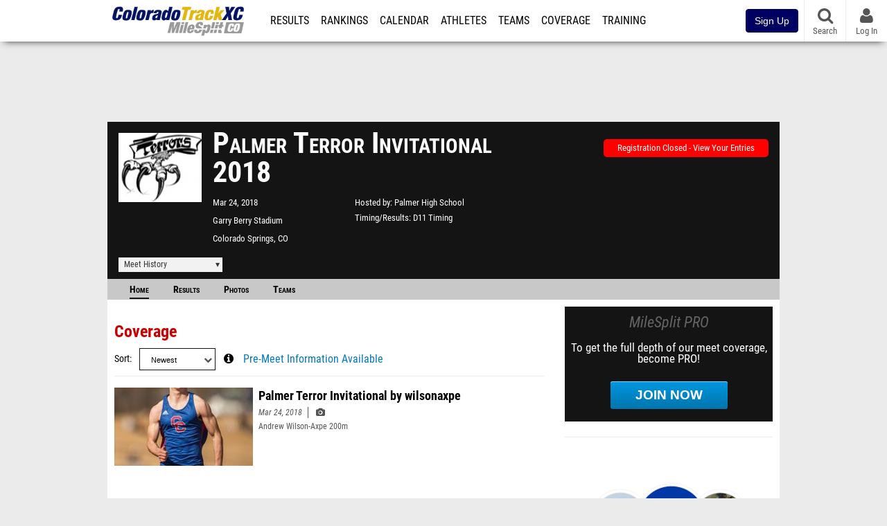

--- FILE ---
content_type: text/html; charset=UTF-8
request_url: https://co.milesplit.com/meets/302563-palmer-terror-invitational-2018
body_size: 10976
content:
<!DOCTYPE html>
<html lang="en" xmlns:>
<head>
    <script src="https://cmp.osano.com/AzyWAQS5NWEEWkU9/eab0a836-8bac-45b1-8b3e-e92e57e669db/osano.js?language=en"></script>
<script src="https://www.flolive.tv/osano-flo.js" ></script>    <!-- Google Tag Manager -->
    <!-- Google Tag Manager -->
<script>(function(w,d,s,l,i){w[l]=w[l]||[];w[l].push({'gtm.start':
            new Date().getTime(),event:'gtm.js'});var f=d.getElementsByTagName(s)[0],
        j=d.createElement(s),dl=l!='dataLayer'?'&l='+l:'';j.async=true;j.src=
        'https://www.googletagmanager.com/gtm.js?id='+i+dl;f.parentNode.insertBefore(j,f);
    })(window,document,'script','dataLayer','GTM-M962P37');</script>
<!-- End Google Tag Manager -->    <!-- End Google Tag Manager -->

    <title> Palmer Terror Invitational Meet Manager</title>

    <!-- Meta -->
    <meta charset="utf-8">
    <meta http-equiv="Content-Type" content="text/html; charset=utf-8" />
    <!-- Responsive -->
    <meta name="application-name" content="Colorado Track XC" />
    <meta name="MobileOptimized" content="width" />
    <meta name="HandheldFriendly" content="true" />
    <meta name="apple-mobile-web-app-capable" content="yes" />
    <meta name="apple-mobile-web-app-status-bar-style" content="black" />
    <meta name="apple-touch-fullscreen" content="YES" />
    <meta name="viewport" content="width=device-width,initial-scale=1.0,minimum-scale=1.0,minimal-ui" />
    <meta name="format-detection" content="telephone=no;address=no;email=no" />
    <!-- Verification -->
    <meta name="inmobi-site-verification" content="d3ac33f46ed8e33a0b3afa297531f596" />
    <!-- Facebook/OpenGraph -->
    <meta property="fb:admins" content="506280686,508214191" />
    <meta property="fb:app_id" content="261198561567" />
    <meta property="fb:page_id" content="104136371855" />
    <meta property="og:site_name" content="Colorado Track XC" />
    <meta property="og:type" content="article" />
    <!-- Twitter -->
    <meta name="twitter:card" content="summary">
    <meta name="twitter:site" content="@milesplit">
    <meta property="og:title" name="twitter:title" content="Palmer Terror Invitational 2018 - Coverage" />
            <meta property="og:description" name="twitter:description" content="MileSplits official coverage for the 2018 Palmer Terror Invitational, hosted by Palmer High School in Colorado Springs CO." />
                <meta property="og:image" name="twitter:image:src" content="https://assets.sp.milesplit.com/meet_logos/302563?v=1" />
            <!-- END Meta -->

    <!-- SEO -->
                                    <meta name="description" content="MileSplits official coverage for the 2018 Palmer Terror Invitational, hosted by Palmer High School in Colorado Springs CO." />
                            <meta name="keywords" content="Palmer Terror Invitational,Colorado Springs,CO,USA" />
                    
    <link rel="canonical" href="https://co.milesplit.com/meets/302563-palmer-terror-invitational-2018/coverage" />
    <!-- END SEO -->

    <!-- Icons -->
    <link href="https://assets.sp.milesplit.com/images/milesplit-favicon.png" rel="apple-touch-icon" />
    <link href="https://assets.sp.milesplit.com/images/milesplit-favicon.png" rel="shortcut icon" />
    <link rel="img_src" href="https://assets.sp.milesplit.com/images/milesplit-favicon.png" />

    <!-- CSS -->
    <link href="https://css.sp.milesplit.com/drivefaze/reset.css?build=20260115153858" rel="stylesheet" />
    <link rel="stylesheet" href="//maxcdn.bootstrapcdn.com/font-awesome/4.6.3/css/font-awesome.min.css">
    <link href="//fonts.googleapis.com/css?family=PT+Sans" rel="stylesheet" />
    <link href="//fonts.googleapis.com/css?family=Roboto:400,700,900" rel="stylesheet" />
    <!--[if lt IE 9]>
    <script src="//html5shiv.googlecode.com/svn/trunk/html5.js"></script>
    <![endif]-->
    <link href="https://css.sp.milesplit.com/drivefaze/default.css?build=20260115153858" rel="stylesheet" />
    <link rel="stylesheet" href="https://css.sp.milesplit.com/milesplit/recaptcha.css?build=20260115153858"/>
    <link href="https://css.sp.milesplit.com/drivefaze/sites/co.css?build=20260115153858" rel="stylesheet" />
        <link href="https://css.sp.milesplit.com/drivefaze/meets/manager/default.css?build=20260115153858" rel="stylesheet" />
    <!-- END CSS -->

    <!-- Init Scripts -->
    <script>
        // site info

        window.dataLayer = window.dataLayer || [];
        dataLayer.push ({
                    'siteId'   : '6',
            'tld'      : 'com'
        });
    </script>
    <script>
        var _sf_startpt=(new Date()).getTime()
    </script>
    <!-- Segment -->
    <script>
        !function(){var analytics=window.analytics=window.analytics||[];if(!analytics.initialize)if(analytics.invoked)window.console&&console.error&&console.error("Segment snippet included twice.");else{analytics.invoked=!0;analytics.methods=["trackSubmit","trackClick","trackLink","trackForm","pageview","identify","reset","group","track","ready","alias","debug","page","once","off","on","addSourceMiddleware","addIntegrationMiddleware","setAnonymousId","addDestinationMiddleware"];analytics.factory=function(e){return function(){var t=Array.prototype.slice.call(arguments);t.unshift(e);analytics.push(t);return analytics}};for(var e=0;e<analytics.methods.length;e++){var key=analytics.methods[e];analytics[key]=analytics.factory(key)}analytics.load=function(key,e){var t=document.createElement("script");t.type="text/javascript";t.async=!0;t.src="https://siop.flosports.tv/siop.js/v1/" + key + "/siop.min.js";;var n=document.getElementsByTagName("script")[0];n.parentNode.insertBefore(t,n);analytics._loadOptions=e};analytics._writeKey="r90fhunU3ddJmMaXcBYXLtAi2vkJHc5g";analytics._cdn="https://siop.flosports.tv";analytics.SNIPPET_VERSION="5.2.0";
            analytics.load("aNJHVzqtABqlCj8RMdLp4YsCVZ51nbs3");
            // Do identity call
            let rawSegmentIdentity = '';

            let userIdentity = false;
            if (rawSegmentIdentity){
                userIdentity = JSON.parse(rawSegmentIdentity);
            }

            if (userIdentity) {
                analytics.identify(
                    '',
                    userIdentity
                );
            }
            // Do page call
            let args = ["Meet Manager - Info",{"browser":"Chrome","browser_version":"131.0.0.0","component":"App Component","device":"Desktop","device_brand":"Apple","node_id":302563,"node_type":"Meet","page_category":"Meet Manager","subpage_category":"Info","paywall_present":0,"vertical":"MileSplit","site_id":15,"milesplit_site_id":"6","milesplit_site_code":"co"}];
            if (args.length > 1) {
                analytics.page(
                    args[0],
                    args[1]
                );
            }
            else {
                analytics.page();
            }
        }}();
    </script>
    <script>
        var ads = {
            'ga': {
                'send': {
                    'hitType'         : 'event',
                    'eventCategory'   : 'dfp',
                    'eventAction'     : 'Initializing',
                    'eventLabel'      : 'Hi',
                    'eventValue'      : 'Hi',
                    'hitCallBack'     : function() {
                        _DF_.log('DFP Callback');
                    }
                }
            },
            'page': {
                'subdomain' : 'co',
                'module'    : 'meets',
                'moduleId'  : '302563',
                'keywords'  : '',
                'account'   : '0'
            },
            'rules': {
                'id'                      : '',
                'cached'                  : '',
                'skin'                    : '',
                    'interstitial'            : '',
            'mobileInterstitial'      : '',
            'leaderboard'             : ''
                    }
        }
        window.adData = ads;
    </script>
    <!-- Facebook -->
    <script>
        window.fbAsyncInit = function() {
            FB.init({
                appId            : '261198561567',
                autoLogAppEvents : false,
                xfbml            : true,
                version          : 'v3.0'
            });
        };
    </script>
    <script async defer src="https://connect.facebook.net/en_US/sdk.js"></script>
        <!-- Schema.org -->
    <script type="application/ld+json">
        {
            "@context": "https://schema.org",
            "@type": "SportsEvent",
            "name": "Palmer Terror Invitational",
            "description": "MileSplits official coverage for the 2018 Palmer Terror Invitational, hosted by Palmer High School in Colorado Springs CO.",
            "startDate": "2018-03-24",
            "endDate": "2018-03-24",
            "homeTeam": "Palmer High School ",
            "sport": " ",
            "location": {
                "@type": "Place",
                "name": "Garry Berry Stadium",
                "address": {
                  "@type": "PostalAddress",
                  "addressLocality": "Colorado Springs",
                  "addressRegion": "CO"
                }
            },
            "url": "https://co.milesplit.com/meets/302563-palmer-terror-invitational-2018/coverage"
        }
    </script>

        <!-- End Init Scripts -->

    <!-- Head Scripts -->
    <script src="//ajax.googleapis.com/ajax/libs/jquery/2.1.3/jquery.min.js"></script>
    <script src="https://www.recaptcha.net/recaptcha/enterprise.js?render=6LcfSNkjAAAAAEt-bQi1C9XVNfjQ8K_v-LXHecZj"></script>
    <script src="https://js.sp.milesplit.com/drivefaze/prereq.js?build=20260115153858"></script>
    <script src="https://js.sp.milesplit.com/drivefaze/core.js?build=20260115153858"></script>
    <script src="https://js.sp.milesplit.com/drivefaze/api.js?build=20260115153858"></script>
    <script src="https://js.sp.milesplit.com/3rdparty/twbs/3.3.7/bootstrap.min.js?build=20260115153858"></script>
    <script src="https://js.sp.milesplit.com/3rdparty/platform.js?build=20260115153858"></script>

    <!-- Clarity -->
            <script src="https://js.sp.milesplit.com/3rdparty/clarity.js?build=20260115153858"></script>
    
    <script src="https://js.sp.milesplit.com/drivefaze/segment.js?build=20260115153858"></script>
    <script src="https://js.sp.milesplit.com/drivefaze/cointoss.js?build=20260115153858"></script>
    <script src="https://js.sp.milesplit.com/drivefaze/pro/paywall.js?build=20260115153858"></script>
        <script type="text/javascript">
                $(function(){
            Prereq
                .require({ 'layout'     : 'https://js.sp.milesplit.com/drivefaze/layout.js?build=20260115153858' });
                //.require({ 'api'        : 'https://js.sp.milesplit.com/drivefaze/api.js?build=20260115153858 })
                //.require({ 'twbs'       : 'https://js.sp.milesplit.com/3rdparty/twbs/3.3.7/bootstrap.min.js?build=20260115153858' })
            // Touch devices
            if (!!('ontouchstart' in window)) {
                Prereq.require(
                    'https://js.sp.milesplit.com/3rdparty/doubletaptogo/d2g.js?build=20260115153858',
                    function() {
                        $('#navbar li:has(ul)').doubleTapToGo();
                    }
                );
            }
        });
                _DF_.init({
            subDomain: 'co',
            rootDomain: 'milesplit.com',
            userName: '',
            userToken:'',
            userID: '',
            appName: 'MileSplit',
            appHash: 'dc941df331f1bab31a85ab43b1932165',
            siteId: '6',
            accounts: {"domain":"https:\/\/accounts.milesplit.com","apiDomain":"https:\/\/api30.milesplit.com","signup":"\/signup","join":"\/join","login":"\/login","loginSuper":"\/login\/super","forgot":"\/login\/forgot","logout":"\/logout","register":"\/register","account":"\/account\/information","editAccount":"\/settings\/edit","subscription":"\/account\/subscriptions"}
        });
    </script>
    <script type="text/javascript">
        $(document).ready(function() {

            $('a.upgrade').click(function () {
                trackUpgradeSignupEvent('upgrade');
            });
            $('a.signup').click(function () {
                trackUpgradeSignupEvent('signup');
            });
            $('a.login_link').click(function () {
                trackUpgradeSignupEvent('login_link');
            });
            $('a.signup_link').click(function () {
                trackUpgradeSignupEvent('signup_link');
            });
            $('a.live_results').click(function () {
                trackUpgradeSignupEvent('live_results');
            });

            function trackUpgradeSignupEvent(event) {
                let eventLabel;
                switch (event) {
                    case 'signup':
                        eventLabel = 'MileSplit - Signup Button Click';
                        break;
                    case 'upgrade':
                        eventLabel = 'MileSplit - Upgrade Button Click';
                        break;
                    case 'signup_link':
                        eventLabel = 'MileSplit - Signup Link Click';
                        break;
                    case 'login_link':
                        eventLabel = 'MileSplit - Login Link Click';
                        break;
                    case 'live_results':
                        eventLabel = 'MileSplit - Live Results Link Click';
                        break;
                }
                if (typeof segment !== 'undefined') {
                    segment.track(
                        {
                            event_fired: eventLabel
                        },
                        {
                            integrations: {
                                'All': true,
                                'Google Analytics': false,
                                'Facebook Pixel': false,
                                'Meta Pixel': false
                            }
                        }
                    );
                } else {
                    $.error('Segment object not found');
                }
            }
        });
    </script>
        
    <script src="https://js.sp.milesplit.com/drivefaze/meets/meets.js?build=20260115153858"></script>
    <!-- END Head Scripts -->

    <!-- Social/Sharing -->
        <link rel="publisher" href="//plus.google.com/106335681194473166154"/>

        <script src="https://cdnjs.cloudflare.com/ajax/libs/handlebars.js/4.7.7/handlebars.runtime.min.js" integrity="sha512-1JsLHOJ3aKKxY96SA64yDTGQXo46wjivsGj6LiZGQaz0V6cGpGjfFOm1fnH9WkNwf8FFaIU8jVrvAjSESKESww==" crossorigin="anonymous" referrerpolicy="no-referrer"></script>
    <link href="https://css.sp.milesplit.com/drivefaze/personalization/onboardingCTA.css?build=20260115153858" rel="stylesheet"/>
    <link href="https://css.sp.milesplit.com/drivefaze/personalization/sidebarWidget.css?build=20260115153858" rel="stylesheet"/>
    <link href="https://css.sp.milesplit.com/drivefaze/personalization/claimAthlete.css?build=20260115153858" rel="stylesheet"/>
    <script src="https://js.sp.milesplit.com/drivefaze/handlebarTemplates.js?build=20260115153858"></script>
    <script type="text/javascript" src="https://js.sp.milesplit.com/3rdparty/moment/moment.2.26.0.min.js?build=20260115153858"></script>

            <script type="text/javascript" src="https://js.sp.milesplit.com/drivefaze/personalization/joinAthleteWidget.js?build=20260115153858"></script>
    
</head>

<body class="drivefaze redesign2015 co meets">
<!-- Google Tag Manager No Script -->
<!-- Google Tag Manager (noscript) -->
<noscript><iframe src="https://www.googletagmanager.com/ns.html?id=GTM-M962P37"
                  height="0" width="0" style="display:none;visibility:hidden"></iframe></noscript>
<!-- End Google Tag Manager (noscript) --><!-- END Google Tag Manager No Script -->

<!-- AJAX Loader -->
<div id="loader">
    <div class="loaderMsgContainer">
        <div class="loaderMsg">
            <span>
                <i class="fa fa-spinner fa-spin"></i>
                <span class="loaderText">Loading</span>
            </span>
        </div>
    </div>
</div>
<!-- End AJAX Loader -->

<div id="page">

                                                                                                                <header role="banner" id="masthead">
        <div>
    <div id="logo">
        <a class="header" href="/">
            <span class="title">Colorado Track XC</span>
        </a>
    </div>

    <nav role="navigation" id="navbar">
        <div class="button">
            <i class="fa fa-bars"></i>
            <i class="fa fa-remove"></i>
        </div>
        <div class="menu">
            <ul>
                <li class="results">
                    <a href="/results">Results</a>
                    <ul>
                        <li class="resultLinkShoveLeft">
                            <a href="/results">Meet Results </a>
                        </li>
                        <li class="resultLinkShoveLeft" >
                            <a class="live_results" href="http://milesplit.live/overall">Live Results</a>
                        </li>
                    </ul>
                </li>
                <li class="rankings">
                    <a href="/rankings/leaders/high-school-boys/2026">Rankings</a>
                    <ul>
                                                <li>
                            <a href="/rankings/leaders/high-school-boys/cross-country">XC Lists</a>
                        </li>
                        <li>
                            <a href="/rankings/leaders/high-school-boys/winter-track-and-field">Indoor Lists</a>
                        </li>
                        <li>
                            <a href="/rankings/leaders/high-school-boys/outdoor-track-and-field">Outdoor Lists</a>
                        </li>
                        <li>
                            <a href="/virtual-meets">Virtual Meets</a>
                        </li>
                        <li>
                            <a href="/teamscores">XC Team Scores</a>
                        </li>
                        <li>
                            <a href="/athletes/compare">Compare Athletes</a>
                        </li>
                    </ul>
                </li>
                <li class="calendar">
                    <a href="/calendar">Calendar</a>
                </li>
                <li id="navAthletes" class="athletes">
                    <a href="/athletes">Athletes</a>
                </li>
                                    <li class="teams">
                        <a href="/teams">Teams</a>
                    </li>
                                <li class="coverage">
                    <a href="#">Coverage</a>
                    <ul>
                        <li>
                            <a href="/photos">Photos</a>
                        </li>
                        <li>
                            <a href="/videos/meets">Videos</a>
                        </li>
                        <li>
                            <a href="/articles">Articles Archive</a>
                        </li>
                        <li>
                            <a href="/signings">College Commitments</a>
                        </li>
                    </ul>
                </li>
                <li class="discussion">
                    <a href="/training">Training</a>
                </li>
                <li class="registration">
                    <a href="/meet-creation">Registration</a>
                    <ul>
                        <li>
                            <a href="/registration-landing">About</a>
                        </li>
                        <li>
                            <a href="/meet-creation">Setup Meet</a>
                        </li>
                                                <li>
                            <a href="https://support.milesplit.com/">FAQ/Help</a>
                        </li>
                    </ul>
                </li>
                <li class="more">
                    <a href="/more">More</a>
                    <ul>
                        <li>
                            <a href="https://www.boulderbibs.com/collections/milesplit" target="_blank">Bibs</a>
                        </li>
                                                    <li>
                                <a href="/timing">Timing Companies</a>
                            </li>
                                                <li>
                            <a href="/calc">Conversion Calculator</a>
                        </li>
                        <li>
                            <a href="/racetab">RaceTab</a>
                        </li>
                        <li class="network">
                            <a href="/network">MileSplit Network</a>
                        </li>
                        <li>

                    </ul>
                </li>
            </ul>
        </div>
    </nav>

        <nav id="navbarUpgradePill">
        <div class="button">
            <center>
                <a class="signup" href="/join">
                    <button class="btn btn-primary btn-block btn-md">Sign Up</button>
                </a>
            </center>
        </div>
    </nav>
    
    <nav id="social">
        <div class="button">
            <a href="#" class="facebook">
                <i class="fa fa-facebook-official"></i>
            </a>
            <a href="#" class="twitter">
                <i class="fa fa-twitter"></i>
            </a>
            <span>Follow Us</span>
        </div>
    </nav>

    <nav id="search" role="search">
        <div class="button">
            <a href="/search">
                <i class="fa fa-search" style="display:block"></i>
                <span>Search</span>
            </a>
        </div>
    </nav>

    <nav id="account">
        <div class="button">
            <a href="#account">
                <i class="fa fa-user"></i>
                <i class="fa fa-remove"></i>
                                <span>Log In</span>
                            </a>
        </div>
        <div class="menu">
            
            <section>
                <header>
                    <strong class="notLoggedIn">
                        Not logged in
                    </strong>
                </header>

                <ul>
                    <li>
                        <a class="login_link" href="/login?next=https%3A%2F%2Fco.milesplit.com%2Fmeets%2F302563-palmer-terror-invitational-2018%2Fcoverage&ref=navbar">
                            Log In
                        </a>
                    </li>
                    <li>
                        <a href="/join?next=https%3A%2F%2Fco.milesplit.com%2Fmeets%2F302563-palmer-terror-invitational-2018%2Fcoverage&ref=navbar">
                            Sign Up
                        </a>
                    </li>
                </ul>

            </section>

                    </div>
    </nav>

</div>
    </header>
    <div id="skin"></div>
    <div class="leaderboard">
        <div id="leaderboard_atf"></div>
        <div id="leaderboard_promo"></div>
        <div id="pushdown"></div>
    </div>
    <main role="main">

        <div id="subheader">
                
<script src="https://js.sp.milesplit.com/drivefaze/meets/meets.js?build=20260115153858"></script>
<link href="https://css.sp.milesplit.com/drivefaze/dropdown.css?build=20260115153858" rel="stylesheet" />
<link href="https://css.sp.milesplit.com/drivefaze/meets/default.css?build=20260115153858" rel="stylesheet" />

<header class="meet">

        <figure class="logo">
        <a href="https://co.milesplit.com/meets/302563-palmer-terror-invitational-2018/info">
                        <img src="https://assets.sp.milesplit.com/meet_logos/302563?v=" />
                    </a>
            </figure>
    
        <h1 class="meetName">
            Palmer Terror Invitational 2018
        </h1>


    <div class="basicInfo">
        <div class="date">
            <time>
                Mar 24, 2018
            </time>
                    </div>

        <div class="venueName">
            <a href="https://co.milesplit.com/venues/6857/garry-berry-stadium">Garry Berry Stadium</a>
        </div>

        <div class="venueCity">
            Colorado Springs, CO
        </div>

    </div>

    <div class="extendedInfo">

                    <div class="hostedBy">
                <span>Hosted by</span>
                <a href="https://co.milesplit.com/teams/15026-palmer-high-school ">
                    Palmer High School
                </a>
            </div>
        
                    <div class="timingCompany">
                <span>Timing/Results</span>
                <a href="https://co.milesplit.com/timing/129/d11-timing">
                    D11 Timing
                </a>
            </div>
        

        
        <div class="countdown">
                                                </div>
    </div>

    <div class="registration">

        
        
                    <div class="info">
                                    <a href="/meets/302563/registration" class="button closed">
                        Registration Closed - View Your Entries
                    </a>
                            </div>
        
        


    </div>

    <div class="dropdownMenus">

        <div class="meetHistory">
            <a href="#">Meet History</a>
            <div class="dropdown">
                                <div class="recordCategories">
                    <strong>Records</strong>
                    <ul class="categories">
                        <li>
                            <a href="#meet">Meet</a>
                        </li>
                        <li>
                            <a href="#venue">Venue</a>
                        </li>
                    </ul>
                </div>
                <div class="meet records">
                    <strong>Meet Records</strong>
                    <ul>
                        <li class="back">
                            <a href="#back">Back</a>
                        </li>
                                                                        <li class="hs male meet">
                            <a href="https://www.milesplit.com/rankings/leaders/high-school-boys/outdoor-track-and-field?year=all&meet=12476">
                                High School Boys
                            </a>
                        </li>
                        <li class="hs female meet">
                            <a href="https://www.milesplit.com/rankings/leaders/high-school-girls/outdoor-track-and-field?year=all&meet=12476">
                                High School Girls
                            </a>
                        </li>
                                                                                            </ul>
                </div>
                                <div class="venue records">
                    <strong>Venue Records</strong>
                    <ul>
                                                <li class="back">
                            <a href="#back">Back</a>
                        </li>
                                                                                                <li class="hs male venue">
                            <a href="https://www.milesplit.com/rankings/leaders/high-school-boys/outdoor-track-and-field?year=all&venue=6857">
                                High School Boys
                            </a>
                        </li>
                        <li class="hs female venue">
                            <a href="https://www.milesplit.com/rankings/leaders/high-school-girls/outdoor-track-and-field?year=all&venue=6857">
                                High School Girls
                            </a>
                        </li>
                                                                                            </ul>
                </div>
                                <div class="pastMeets">
                    <strong>Past Meets</strong>
                                        <ul class="decades">
                                                                                                    <li>
                            <a href="#2030">2030s</a>
                        </li>
                                                                                                                                                                                                                                                        <li>
                            <a href="#2020">2020s</a>
                        </li>
                                                                                                                                                                                                                                                                                                                                                                                                                                                                                                                                                                                                                                                                                                                                                                                                                                                                                                                                                                                    <li>
                            <a href="#2010">2010s</a>
                        </li>
                                                                                                                                                                                                                                                                                                                                                                                                                                                                                                                                                                                                                </ul>
                                        <ul class="meets">
                                                <li class="back">
                            <a href="#back">Back</a>
                        </li>
                                                                        <li data-decade="2030">
                            <a href="https://co.milesplit.com/meets/723794-palmer-terror-invitational-2026">2026-03-07</a>
                                                    </li>
                                                <li data-decade="2030">
                            <a href="https://co.milesplit.com/meets/653469-palmer-terror-invitational-2025">2025-03-08</a>
                                                    </li>
                                                <li data-decade="2020">
                            <a href="https://co.milesplit.com/meets/589085-palmer-terror-invitational-2024">2024-03-09</a>
                                                    </li>
                                                <li data-decade="2020">
                            <a href="https://co.milesplit.com/meets/518845-palmer-terror-invitational-2023">2023-03-11</a>
                                                    </li>
                                                <li data-decade="2020">
                            <a href="https://co.milesplit.com/meets/455962-palmer-terror-invitational-2022">2022-03-12</a>
                                                    </li>
                                                <li data-decade="2020">
                            <a href="https://co.milesplit.com/meets/426217-palmer-terror-invitational-2021">2021-05-08</a>
                                                    </li>
                                                <li data-decade="2020">
                            <a href="https://co.milesplit.com/meets/379280-palmer-terror-invitational-2020">2020-04-25</a>
                                                    </li>
                                                <li data-decade="2020">
                            <a href="https://co.milesplit.com/meets/343473-palmer-terror-invitational-2019">2019-03-23</a>
                                                    </li>
                                                <li data-decade="2020">
                            <a href="https://co.milesplit.com/meets/263650-palmer-terror-invitational-2017">2017-03-25</a>
                                                    </li>
                                                <li data-decade="2020">
                            <a href="https://co.milesplit.com/meets/225136-palmer-terror-invitational-2016">2016-04-02</a>
                                                    </li>
                                                <li data-decade="2020">
                            <a href="https://co.milesplit.com/meets/188183-palmer-terror-invitational-2015">2015-04-04</a>
                                                    </li>
                                                <li data-decade="2010">
                            <a href="https://co.milesplit.com/meets/156917-palmer-terror-invitational-2014">2014-04-05</a>
                                                    </li>
                                                <li data-decade="2010">
                            <a href="https://co.milesplit.com/meets/130109-palmer-terror-invitational-2013">2013-04-06</a>
                                                    </li>
                                                <li data-decade="2010">
                            <a href="https://co.milesplit.com/meets/107261-palmer-terror-invitational-2012">2012-04-07</a>
                                                    </li>
                                                <li data-decade="2010">
                            <a href="https://co.milesplit.com/meets/88802-palmer-terror-invitational-2011">2011-04-09</a>
                                                    </li>
                                                <li data-decade="2010">
                            <a href="https://co.milesplit.com/meets/62701-palmer-terror-invitational-2010">2010-04-10</a>
                                                    </li>
                                                <li data-decade="2010">
                            <a href="https://co.milesplit.com/meets/45539-palmer-terror-invitational-2009">2009-04-11</a>
                                                    </li>
                                            </ul>
                </div>
                            </div>
        </div>

        
        
    </div>

    <nav class="meetHeaderNav">

        <a href="https://co.milesplit.com/meets/302563-palmer-terror-invitational-2018/coverage"  class="selected" >
            Home
        </a>

        <a href="https://co.milesplit.com/meets/302563-palmer-terror-invitational-2018/results" >
            Results
        </a>

        
                    <a href="https://co.milesplit.com/meets/302563-palmer-terror-invitational-2018/photos" >
                Photos
            </a>
        
        
                    <a href="https://co.milesplit.com/meets/302563-palmer-terror-invitational-2018/teams" >
                Teams
            </a>
        
        
        
        <div class="addthis_toolbox addthis_default_style addthis_24x24_style social">
            <a class="addthis_button_facebook"></a>
            <a class="addthis_button_twitter"></a>
            <a class="addthis_button_pinterest_share"></a>
            <a class="addthis_button_tumblr"></a>
            <a class="addthis_button_google_plusone_share"></a>
            <a class="addthis_button_compact"></a>
        </div>

        <script type="text/javascript">var addthis_config = {'data_track_addressbar':true,'data_ga_tracker':'UA-381648-1'};</script>
        <script type="text/javascript" src="//s7.addthis.com/js/300/addthis_widget.js#pubid=ra-51d30fae08c5dc5c"></script>
    </nav>
</header>

<script type="text/javascript">
    $(document).ready(function(){
        var cur = new Date();
        var close = new Date('2018-03-23 00:00:00');
        var one_day = 1000 * 60 * 60 * 24;
        var distance = close.getTime() - cur.getTime();
        var daysLeft = distance/ one_day;
        if(daysLeft > 1){
            $('#countdownMain').text(`Registration Closes in ${ Math.floor(daysLeft) } days`)
        } else {
            $('#countdownMain').text('Time left to register');
            var x = setInterval(function() {
                var now = new Date();
                var distance = close.getTime() - now.getTime();
                var hours = Math.floor((distance % (1000 * 60 * 60 * 24)) / (1000 * 60 * 60));
                var minutes = Math.floor((distance % (1000 * 60 * 60)) / (1000 * 60));
                var seconds = Math.floor((distance % (1000 * 60)) / 1000);
                $('#countdownClock').text(`${hours} Hours ${minutes} Minutes ${seconds} Seconds`)
                if (distance < 0) {
                    clearInterval(x);
                    $('#countdownMain').text('')
                    $('#countdownClock').text('')
                }
            }, 1000);
        }
    })
</script>                    </div>

        
        <div id="content" class="content">
            <div>
                <section class="list articles">
    <header>
        <h2>Coverage</h2>
        <form>
            <div class="field dropdown sortBy sort">
                <label for="ddSortBy">Sort</label>
                <div class="input">
                    <i class="fa fa-chevron-down"></i>
                    <select name="sort">
                        <option value=""></option>
                        <option value="newest"  selected>Newest</option>
                        <option value="oldest" >Oldest</option>
                        <option value="popular" >Most Viewed</option>
                    </select>
                </div>
            </div>
                                        <div class="field link">
                    <div>
                        <i class="fa fa-info-circle"></i>
                        <a href="https://co.milesplit.com/meets/302563-palmer-terror-invitational-2018/info">Pre-Meet Information Available</a>
                    </div>
                </div>
                    </form>
    </header>


                                    <article class="">
                <figure>
                    <a href="https://co.milesplit.com/photos/albums/40711/palmer-terror-invitational-by-wilsonaxpe">
                        <img src="https&#x3A;&#x2F;&#x2F;d193frjqb908ar.cloudfront.net&#x2F;eyJidWNrZXQiOiJtaWxlc3BsaXQiLCJrZXkiOiJwaG90b3NcLzQwNzExXC9ub3JtYWxcLzIwMDQ1NTQ2IiwiZWRpdHMiOnsicmVzaXplIjp7IndpZHRoIjoyMDAsImZpdCI6ImNvdmVyIiwicG9zaXRpb24iOiJjZW50ZXIiLCJoZWlnaHQiOjExM319fQ&#x3D;&#x3D;&#x3F;Expires&#x3D;1926944511&amp;Signature&#x3D;S416e2I2ph9q956L9S4pCc3CZRwPPscWzFTkqwBKjAFMGlHhTcmfCGfPA9o6lqfLnhOs6I05t7n9JX8iKLNyhp7xpRh3N-UjfE-LQvwXGjzaXTEbrnqnq6535mPBuvb&#x7E;A&#x7E;f-CtjT54a6we0j0x5Do8LQK0GzD7&#x7E;dBhOOIifz2oOd8zVRYbmPShzVjnlSnzZhTSMF&#x7E;qUBtQ8KpkVLfglHXXh8SQ-FFeFu7IJ8-cCftho7nAp4H&#x7E;fKCczoyKEU6IMyU11WBHyk6H4DVe6K6Gig1TWE9kpetTsWXAbThqGZRIeQETet0JqgS5Dkb&#x7E;nAzb7E9mdtSFuZW0yFZnRtA&#x7E;QIZw__&amp;Key-Pair-Id&#x3D;APKAJT7QBXJV435KU6MQ" alt="Palmer&#x20;Terror&#x20;Invitational&#x20;by&#x20;wilsonaxpe"/>
                    </a>
                </figure>
                <div>
                    <a href="https://co.milesplit.com/photos/albums/40711/palmer-terror-invitational-by-wilsonaxpe">
                        <strong>Palmer Terror Invitational by wilsonaxpe</strong>
                    </a>
                    <span class="datePublished">
                        Mar 24, 2018
                    </span>
                    <span class="contentType">
                                                    <i class="fa fa-camera"></i>
                                            </span>
                    <p>
                        Andrew Wilson-Axpe 200m
                    </p>

                </div>
            </article>
            </section>
            </div>
        </div>

        <aside id="side" role="complementary">
            <div>
                    

<a href="/join?ref=meet-302563-tab-home&next=https%3A%2F%2Fco.milesplit.com%2Fmeets%2F302563-palmer-terror-invitational-2018%2Fcoverage&" class="joinPro">
    <div>
        <header>
            MileSplit PRO
        </header>
        <p>
            To get the full depth of our meet coverage, become PRO!
        </p>
        <div class="button callToAction">
            Join Now
        </div>
    </div>
</a>

    <div id="rectangle_btf_mobile"  class="mobileAd" data-name="rectangle btf mobile"></div>
    <div id="rectangle_atf" class="rectangleSideAd"></div>

    <div id="claimAthleteWidget">
    </div>

    <div id="rectangle_btf" class="rectangleSideAd"></div>
            </div>
        </aside>

    </main>

    <div id="interstitial"></div>
    <!--div class="leaderboard btf" id="leaderboard_btf" data-name="leaderboard btf"></div-->

    <footer id="footer" role="contentinfo">
        <div>
    <p class="copyright">
        &copy; 2026 <a href="/support/copyright">Copyright</a>
        <a href="https://www.flosports.tv" target="_blank">FloSports, Inc.</a>
    </p>
            <p class="editor">
            MileSplit Colorado Editor:
            Marissa Kuik, <a href="mailto:"></a>
        </p>
        <p class="links">
        <a href="https://support.milesplit.com">Contact Us</a>
        <a href="https://www.flosports.tv/privacy-policy/">Privacy Policy</a>
        <a href="https://www.flosports.tv/terms-of-service/">Terms of Use</a>
        <a href="#" id="cookiePref" onclick="">Cookie Preferences / Do Not Sell or Share My Personal Information</a>
    </p>
    <p class="speed" data-cacheKey="{meet:302563}:/meets/302563-palmer-terror-invitational-2018:::co" data-environment="Production">
        Generated by 10.1.2.18        fresh in 155 milliseconds
    </p>
</div>
    </footer>

</div>

<!-- Footer -->
<!-- END Footer -->

<!-- Footer Scripts -->
<script src="https://js.sp.milesplit.com/drivefaze/common-ms05.js?build=20260115153858"></script>

<script>
    $(document).ready(function () {
        $(document).on("click", '#cookiePref', function (e) {
            e.preventDefault();
            Osano.cm.showDrawer('osano-cm-dom-info-dialog-open')
        })
    })
</script><script type="text/javascript">
    segmentNavTopLevelCategories = $('#navbar .menu > ul > li > a');
    segmentNavSubCategories = $('#navbar .menu > ul > li > ul > li > a');
    segmentNavTopLevelCategories.on('click', function (e) {
        segmentNavTrack('Go To ' + $(this).text());
    });
    segmentNavSubCategories.on('click', function (e) {
        segmentNavTrack('SubNav ' + $(this).text());
    });
    var segmentNavTrack = function(event_fired) {
        segment.track({
            event_fired: event_fired,
            url: window.location.href
        },{
            integrations: {
                'All': true,
                'Google Analytics': false,
                'Facebook Pixel': false,
                'Meta Pixel': false
            }
        });
    }
</script>




<!-- END Footer Scripts -->
</body>
</html>


--- FILE ---
content_type: application/javascript; charset=utf-8
request_url: https://fundingchoicesmessages.google.com/f/AGSKWxVM3sr4eeZzyYhO0YntV58Er3-DnrOqiiwNJicZ48qiLmSeSBQSRcH5jWwWm15m2No3-yueMfSvo6udqZa5xIaIDjP6T7yWIfZvQNR4YNQ9fUBpTqAblWypvWsPCA5szCPXsqLYeuRboKOslwIfRHQZG7ZGsyBeYOdOH0YdHJ466gtSvO75ri0hDsHO/_/CME-ad-/ads-holder./bannerserver?/pagead46./ad?channel=
body_size: -1290
content:
window['2c69ad2f-b741-4db7-9a74-0029e7c70e3c'] = true;

--- FILE ---
content_type: text/javascript
request_url: https://rumcdn.geoedge.be/33cea31c-ec69-44af-afb7-3e0656e35da6/grumi.js
body_size: 101040
content:
var grumiInstance = window.grumiInstance || { q: [] };
(function createInstance (window, document, options = { shouldPostponeSample: false }) {
	!function r(i,o,a){function s(n,e){if(!o[n]){if(!i[n]){var t="function"==typeof require&&require;if(!e&&t)return t(n,!0);if(c)return c(n,!0);throw new Error("Cannot find module '"+n+"'")}e=o[n]={exports:{}};i[n][0].call(e.exports,function(e){var t=i[n][1][e];return s(t||e)},e,e.exports,r,i,o,a)}return o[n].exports}for(var c="function"==typeof require&&require,e=0;e<a.length;e++)s(a[e]);return s}({1:[function(e,t,n){var r=e("./config.js"),i=e("./utils.js");t.exports={didAmazonWin:function(e){var t=e.meta&&e.meta.adv,n=e.preWinningAmazonBid;return n&&(t=t,!i.isEmptyObj(r.amazonAdvIds)&&r.amazonAdvIds[t]||(t=e.tag,e=n.amzniid,t.includes("apstag.renderImp(")&&t.includes(e)))},setAmazonParametersToSession:function(e){var t=e.preWinningAmazonBid;e.pbAdId=void 0,e.hbCid=t.crid||"N/A",e.pbBidder=t.amznp,e.hbCpm=t.amznbid,e.hbVendor="A9",e.hbTag=!0}}},{"./config.js":5,"./utils.js":24}],2:[function(e,t,n){var l=e("./session"),r=e("./urlParser.js"),m=e("./utils.js"),i=e("./domUtils.js").isIframe,f=e("./htmlParser.js"),g=e("./blackList").match,h=e("./ajax.js").sendEvent,o=".amazon-adsystem.com",a="/dtb/admi",s="googleads.g.doubleclick.net",e="/pagead/",c=["/pagead/adfetch",e+"ads"],d=/<iframe[^>]*src=['"]https*:\/\/ads.\w+.criteo.com\/delivery\/r\/.+<\/iframe>/g,u={};var p={adsense:{type:"jsonp",callbackName:"a"+ +new Date,getJsUrl:function(e,t){return e.replace("output=html","output=json_html")+"&callback="+t},getHtml:function(e){e=e[m.keys(e)[0]];return e&&e._html_},shouldRender:function(e){var e=e[m.keys(e)[0]],t=e&&e._html_,n=e&&e._snippet_,e=e&&e._empty_;return n&&t||e&&t}},amazon:{type:"jsonp",callbackName:"apstag.renderImp",getJsUrl:function(e){return e.replace("/admi?","/admj?").replace("&ep=%7B%22ce%22%3A%221%22%7D","")},getHtml:function(e){return e.html},shouldRender:function(e){return e.html}},criteo:{type:"js",getJsHtml:function(e){var t,n=e.match(d);return n&&(t=(t=n[0].replace(/iframe/g,"script")).replace(/afr.php|display.aspx/g,"ajs.php")),e.replace(d,t)},shouldRender:function(e){return"loading"===e.readyState}}};function y(e){var t,n=e.url,e=e.html;return n&&((n=r.parse(n)).hostname===s&&-1<c.indexOf(n.pathname)&&(t="adsense"),-1<n.hostname.indexOf(o))&&-1<n.pathname.indexOf(a)&&(t="amazon"),(t=e&&e.match(d)?"criteo":t)||!1}function v(r,i,o,a){e=i,t=o;var e,t,n,s=function(){e.src=t,h({type:"adfetch-error",meta:JSON.stringify(l.meta)})},c=window,d=r.callbackName,u=function(e){var t,n=r.getHtml(e),e=(l.bustedUrl=o,l.bustedTag=n,r.shouldRender(e));t=n,(t=f.parse(t))&&t.querySelectorAll&&(t=m.map(t.querySelectorAll("[src], [href]"),function(e){return e.src||e.href}),m.find(t,function(e){return g(e).match}))&&h({type:"adfetch",meta:JSON.stringify(l.meta)}),!a(n)&&e?(t=n,"srcdoc"in(e=i)?e.srcdoc=t:((e=e.contentWindow.document).open(),e.write(t),e.close())):s()};for(d=d.split("."),n=0;n<d.length-1;n++)c[d[n]]={},c=c[d[n]];c[d[n]]=u;var u=r.getJsUrl(o,r.callbackName),p=document.createElement("script");p.src=u,p.onerror=s,p.onload=function(){h({type:"adfetch-loaded",meta:JSON.stringify(l.meta)})},document.scripts[0].parentNode.insertBefore(p,null)}t.exports={shouldBust:function(e){var t,n=e.iframe,r=e.url,e=e.html,r=(r&&n&&(t=i(n)&&!u[n.id]&&y({url:r}),u[n.id]=!0),y({html:e}));return t||r},bust:function(e){var t=e.iframe,n=e.url,r=e.html,i=e.doc,o=e.inspectHtml;return"jsonp"===(e=p[y(e)]).type?v(e,t,n,o):"js"===e.type?(t=i,n=r,i=(o=e).getJsHtml(n),l.bustedTag=n,!!o.shouldRender(t)&&(t.write(i),!0)):void 0},checkAndBustFriendlyAmazonFrame:function(e,t){(e=e.defaultView&&e.defaultView.frameElement&&e.defaultView.frameElement.id)&&e.startsWith("apstag")&&(l.bustedTag=t)}}},{"./ajax.js":3,"./blackList":4,"./domUtils.js":8,"./htmlParser.js":13,"./session":21,"./urlParser.js":23,"./utils.js":24}],3:[function(e,t,n){var i=e("./utils.js"),o=e("./config.js"),r=e("./session.js"),a=e("./domUtils.js"),s=e("./jsUtils.js"),c=e("./methodCombinators.js").before,d=e("./tagSelector.js").getTag,u=e("./constants.js"),e=e("./natives.js"),p=e.fetch,l=e.XMLHttpRequest,m=e.Request,f=e.TextEncoder,g=e.postMessage,h=[];function y(e,t){e(t)}function v(t=null){i.forEach(h,function(e){y(e,t)}),h.push=y}function b(e){return e.key=r.key,e.imp=e.imp||r.imp,e.c_ver=o.c_ver,e.w_ver=r.wver,e.w_type=r.wtype,e.b_ver=o.b_ver,e.ver=o.ver,e.loc=location.href,e.ref=document.referrer,e.sp=r.sp||"dfp",e.cust_imp=r.cust_imp,e.cust1=r.meta.cust1,e.cust2=r.meta.cust2,e.cust3=r.meta.cust3,e.caid=r.meta.caid,e.scriptId=r.scriptId,e.crossOrigin=!a.isSameOriginWin(top),e.debug=r.debug,"dfp"===r.sp&&(e.qid=r.meta.qid),e.cdn=o.cdn||void 0,o.accountType!==u.NET&&(e.cid=r.meta&&r.meta.cr||123456,e.li=r.meta.li,e.ord=r.meta.ord,e.ygIds=r.meta.ygIds),e.at=o.accountType.charAt(0),r.hbTag&&(e.hbTag=!0,e.hbVendor=r.hbVendor,e.hbCid=r.hbCid,e.hbAdId=r.pbAdId,e.hbBidder=r.pbBidder,e.hbCpm=r.hbCpm,e.hbCurrency=r.hbCurrency),"boolean"==typeof r.meta.isAfc&&(e.isAfc=r.meta.isAfc,e.isAmp=r.meta.isAmp),r.meta.hasOwnProperty("isEBDA")&&"%"!==r.meta.isEBDA.charAt(0)&&(e.isEBDA=r.meta.isEBDA),r.pimp&&"%_pimp%"!==r.pimp&&(e.pimp=r.pimp),void 0!==r.pl&&(e.preloaded=r.pl),e.site=r.site||a.getTopHostname(),e.site&&-1<e.site.indexOf("safeframe.googlesyndication.com")&&(e.site="safeframe.googlesyndication.com"),e.isc=r.isc,r.adt&&(e.adt=r.adt),r.isCXM&&(e.isCXM=!0),e.ts=+new Date,e.bdTs=o.bdTs,e}function w(t,n){var r=[],e=i.keys(t);return void 0===n&&(n={},i.forEach(e,function(e){void 0!==t[e]&&void 0===n[e]&&r.push(e+"="+encodeURIComponent(t[e]))})),r.join("&")}function E(e){e=i.removeCaspr(e),e=r.doubleWrapperInfo.isDoubleWrapper?i.removeWrapperXMP(e):e;return e=4e5<e.length?e.slice(0,4e5):e}function j(t){return function(){var e=arguments[0];return e.html&&(e.html=E(e.html)),e.tag&&(e.tag=E(e.tag)),t.apply(this,arguments)}}e=c(function(e){var t;e.hasOwnProperty("byRate")&&!e.byRate||(t=a.getAllUrlsFromAllWindows(),"sample"!==e.r&&"sample"!==e.bdmn&&t.push(e.r),e[r.isPAPI&&"imaj"!==r.sp?"vast_content":"tag"]=d(),e.urls=JSON.stringify(t),e.hc=r.hc,e.vastUrls=JSON.stringify(r.vastUrls),delete e.byRate)}),c=c(function(e){e.meta=JSON.stringify(r.meta),e.client_size=r.client_size});function O(e,t){var n=new l;n.open("POST",e),n.setRequestHeader("Content-type","application/x-www-form-urlencoded"),n.send(w(t))}function A(t,e){return o=e,new Promise(function(t,e){var n=(new f).encode(w(o)),r=new CompressionStream("gzip"),i=r.writable.getWriter();i.write(n),i.close(),new Response(r.readable).arrayBuffer().then(function(e){t(e)}).catch(e)}).then(function(e){e=new m(t,{method:"POST",body:e,mode:"no-cors",headers:{"Content-type":"application/x-www-form-urlencoded","Accept-Language":"gzip"}});p(e)});var o}function T(e,t){p&&window.CompressionStream?A(e,t).catch(function(){O(e,t)}):O(e,t)}function _(e,t){r.hasFrameApi&&!r.frameApi?g.call(r.targetWindow,{key:r.key,request:{url:e,data:t}},"*"):T(e,t)}r.frameApi&&r.targetWindow.addEventListener("message",function(e){var t=e.data;t.key===r.key&&t.request&&(T((t=t.request).url,t.data),e.stopImmediatePropagation())});var I,x={};function k(r){return function(n){h.push(function(e){if(e&&e(n),n=b(n),-1!==r.indexOf(o.reportEndpoint,r.length-o.reportEndpoint.length)){var t=r+w(n,{r:!0,html:!0,ts:!0});if(!0===x[t]&&!(n.rbu||n.is||3===n.rdType||n.et))return}x[t]=!0,_(r,n)})}}let S="https:",C=S+o.apiUrl+o.reportEndpoint;t.exports={sendInit:s.once(c(k(S+o.apiUrl+o.initEndpoint))),sendReport:e(j(k(S+o.apiUrl+o.reportEndpoint))),sendError:k(S+o.apiUrl+o.errEndpoint),sendDebug:k(S+o.apiUrl+o.dbgEndpoint),sendStats:k(S+o.apiUrl+(o.statsEndpoint||"stats")),sendEvent:(I=k(S+o.apiUrl+o.evEndpoint),function(e,t){var n=o.rates||{default:.004},t=t||n[e.type]||n.default;Math.random()<=t&&I(e)}),buildRbuReport:e(j(b)),sendRbuReport:_,processQueue:v,processQueueAndResetState:function(){h.push!==y&&v(),h=[]},setReportsEndPointAsFinished:function(){x[C]=!0},setReportsEndPointAsCleared:function(){delete x[C]}}},{"./config.js":5,"./constants.js":6,"./domUtils.js":8,"./jsUtils.js":14,"./methodCombinators.js":16,"./natives.js":17,"./session.js":21,"./tagSelector.js":22,"./utils.js":24}],4:[function(e,t,n){var d=e("./utils.js"),r=e("./config.js"),u=e("./urlParser.js"),i=r.domains,o=r.clkDomains,e=r.bidders,a=r.patterns.wildcards;var s,p={match:!1};function l(e,t,n){return{match:!0,bdmn:e,ver:t,bcid:n}}function m(e){return e.split("").reverse().join("")}function f(n,e){var t,r;return-1<e.indexOf("*")?(t=e.split("*"),r=-1,d.every(t,function(e){var e=n.indexOf(e,r+1),t=r<e;return r=e,t})):-1<n.indexOf(e)}function g(e,t,n){return d.find(e,t)||d.find(e,n)}function h(e){return e&&"1"===e.charAt(0)}function c(c){return function(e){var n,r,i,e=u.parse(e),t=e&&e.hostname,o=e&&[e.pathname,e.search,e.hash].join("");if(t){t=[t].concat((e=(e=t).split("."),d.fluent(e).map(function(e,t,n){return n.shift(),n.join(".")}).val())),e=d.map(t,m),t=d.filter(e,function(e){return void 0!==c[e]});if(t&&t.length){if(e=d.find(t,function(e){return"string"==typeof c[e]}))return l(m(e),c[e]);var a=d.filter(t,function(e){return"object"==typeof c[e]}),s=d.map(a,function(e){return c[e]}),e=d.find(s,function(t,e){return r=g(d.keys(t),function(e){return f(o,e)&&h(t[e])},function(e){return f(o,e)}),n=m(a[e]),""===r&&(e=s[e],i=l(n,e[r])),r});if(e)return l(n,e[r],r);if(i)return i}}return p}}function y(e){e=e.substring(2).split("$");return d.map(e,function(e){return e.split(":")[0]})}t.exports={match:function(e,t){var n=c(i);return t&&"IFRAME"===t.toUpperCase()&&(t=c(o)(e)).match?(t.rdType=2,t):n(e)},matchHB:(s=c(e),function(e){var e=e.split(":"),t=e[0],e=e[1],e="https://"+m(t+".com")+"/"+e,e=s(e);return e.match&&(e.bdmn=t),e}),matchAgainst:c,matchPattern:function(t){var e=g(d.keys(a),function(e){return f(t,e)&&h(a[e])},function(e){return f(t,e)});return e?l("pattern",a[e],e):p},isBlocking:h,getTriggerTypes:y,removeTriggerType:function(e,t){var n,r=(i=y(e.ver)).includes(t),i=1<i.length;return r?i?(e.ver=(n=t,(r=e.ver).length<2||"0"!==r[0]&&"1"!==r[0]||"#"!==r[1]||(i=r.substring(0,2),1===(t=r.substring(2).split("$")).length)?r:0===(r=t.filter(function(e){var t=e.indexOf(":");return-1===t||e.substring(0,t)!==n})).length?i.slice(0,-1):i+r.join("$")),e):p:e}}},{"./config.js":5,"./urlParser.js":23,"./utils.js":24}],5:[function(e,t,n){t.exports={"ver":"0.1","b_ver":"0.5.480","blocking":true,"rbu":0,"silentRbu":0,"signableHosts":[],"onRbu":1,"samplePercent":-1,"debug":true,"accountType":"publisher","impSampleRate":0.007,"statRate":0.05,"apiUrl":"//gw.geoedge.be/api/","initEndpoint":"init","reportEndpoint":"report","statsEndpoint":"stats","errEndpoint":"error","dbgEndpoint":"debug","evEndpoint":"event","filteredAdvertisersEndpoint":"v1/config/filtered-advertisers","rdrBlock":true,"ipUrl":"//rumcdn.geoedge.be/grumi-ip.js","altTags":[],"hostFilter":[],"maxHtmlSize":0.4,"reporting":true,"advs":{},"creativeWhitelist":{},"heavyAd":false,"cdn":"cloudfront","domains":{"moc.sgtke.ndc":"1#1:64683","tra.tfirnimul":"1#1:64683","moc.ssescus-rof-yevrus":"1#1:64683","zyx.niamodniw":"1#1:64683","oi.vdarda.ipa":"1#1:64683","moc.ipsoog":"1#1:64683","moc.8831agem":"1#1:64683","moc.xdanoev.10-xda":"1#1:64683","moc.tnetnoc-xepa":"1#1:64683","moc.sdaderk":"1#1:64683","cc.daol-lmth.5":"1#1:64683","moc.krowten-xulfneddih":"1#1:64683","ten.sppacitatseruza.4.01f7c12e0-hcaeb-ylloj":"1#1:64683","enilno.balavonyromem":"1#1:64683","ofni.enidekatenac":"1#1:64683","orp.sarapnetta":"1#1:64683","tser.fumacitilc":"1#1:64683","tser.titsizzuts":"1#1:64683","aidem.rtsedsirra":"1#1:64683","enilno.otnilaroxev":"1#1:64683","orp.giewhcsnuarb-kcehc-rac":"1#1:64683","orp.ecivres-rac-hsitirb":"1#1:64683","moc.deeps-egrus":"1#1:64683","moc.mi-yg":"1#1:64683","orp.anoverua":"1#1:64683","moc.asrevromedaca":"1#1:64683","moc.yliad-tesdnim":"1#1:64683","ten.swodniw.eroc.bew.31z.allebeeno":"1#1:64683","moc.ytuaeb-ailevrua.www":"1#1:64683","evil.sdraugbewwenerwoncp":"1#1:64683","ten.swodniw.eroc.bew.91z.mmdddeerocdddoooofed":"1#1:64683","gro.draob-ym.ognalos":"1#1:64683","ppa.naecolatigidno.ktwbq-ppa-diuqs":"1#1:64683","moc.esahcrupgnikcart.kcart":"1#1:64683","ur.juewopo.600665-tsetal":"1#1:64683","evil.icjdherp":"1#1:64683","etis.nortuennooffub":"1#1:64683","moc.ppaukoreh.f36d02eb1f3f-ecnadnubagninekawaerca":"1#1:64683","ppa.naecolatigidno.l5ym3-ppa-noil-aes":"1#1:64683","etis.reasmerit.www":"1#1:64683","ten.swodniw.eroc.bew.92z.secivresoioeskrowten":"1#1:64683","ten.tnorfduolc.olbt2ob4uknjd":"1#1:64683","pot.gzizftmzeb":"1#1:64683","erots.elcarimspohspop":"1#1:64683","retsnom.zzalphtapigidlla":"1#1:64683","uoyc.22swenyraunaj":"1#1:64683","retnec.lasimldouq":"1#1:64683","enilno.anilaxortnev":"1#1:64683","erots.pohsraey34yppah":"1#1:64683","su.tsegiddnert.www":"1#1:64683","moc.deifilpmis-gnikniht":"1#1:64683","ten.swodniw.eroc.bolb.teojuwswgqvlmlvwpwot9007":"1#1:64683","pohs.sretfarcduolc.o95hp":"1#1:64683","moc.ppaukoreh.b317c6240a5f-sediug-enigneecips":"1#1:64683","ten.swodniw.eroc.bew.31z.pzofsey1lzcsj221egassem":"1#1:64683","niw.v08ocnip":"1#1:64683","ur.6yi9lohi2t.170075-tsetal":"1#1:64683","ppa.naecolatigidno.tq2ea-2-ppa-krahs":"1#1:64683","ni.oc.yfirevnamuh.0oiiuf37ccbuh0glko5d":"1#1:64683","ppa.naecolatigidno.2qrev-ppa-acro":"1#1:64683","ten.swodniw.eroc.bew.31z.xpz836ubblzcsj121egassem":"1#1:64683","ppa.naecolatigidno.vm3bz-ppa-laroc":"1#1:64683","retnec.ibaraumnori":"1#1:64683","etis.xeuqrotdeeps":"1#1:64683","etis.reasmerit":"1#1:64683","sbs.mroftalp-ia":"1#1:64683","moc.lairotut-nosmirc":"1#1:64683","moc.topsgolb.noihsafninor":"1#1:64683","gro.weivsucof":"1#1:64683","etis.ihasgalih":"1#1:64683","ten.swodniw.eroc.bolb.ommanasmvraflxeabriy4004":"1#1:64683","moc.yfevila.eracsutinnit":"1#1:64683","gro.gamhtlaeheenk.pleh":"1#1:64683","moc.vr61":"1#1:64683","moc.aterazanronoel":"1#1:64683","ved.segap.bhjyg9a":"1#1:64683","evil.b96r9g.www":"1#1:64683","zyx.563ebhfewa":"1#1:64683","pot.edondib.buekrt":"1#1:64683","moc.tuaxfta.sj":"1#1:64683","zib.tegratda.btr.dibver":"1#1:64683","ten.tnorfduolc.zjnukhvghq9o2d":"1#1:64683","moc.tceffedaibom":"1#1:64683","moc.eldoonksirb":"1#1:64683","cc.lllla4nuf.yalp":"1#1:64683","ofni.htaprider.4su-og":"1#1:64683","ten.swodniw.eroc.bolb.guqqaokpuwfsdwkdakin5204":"1#1:64683","ppa.yfilten.8761a4-ilonnac-ytsez--f058b8b2b0ec1627996f0796":"1#1:64683","moc.gniraehelciro.won":"1#1:64683","ten.swodniw.eroc.bew.31z.fblin1sbblzcsj121egassem":"1#1:64683","ppa.yfilten.dff9ffdd-82433112106202-taigalp-eralfduolc":"1#1:64683","moc.segdirbdaereno.apl":"1#1:64683","tser.asrebfinel":"1#1:64683","ppa.naecolatigidno.3qwg5-ppa-hsifnwolc":"1#1:64683","enilno.urefavemakupixipef":"1#1:64683","moc.drahs-yarnus":"1#1:64683","moc.drahs-tnilg":"1#1:64683","ikiw.gnitarenil.5f":"1#1:64683","moc.regdeltnemniatretne":"1#1:64683","moc.sediug-ytiralc-eht.www":"1#1:64683","ten.swodniw.eroc.bew.31z.alleboowt":"1#1:64683","ppa.naecolatigidno.6jr25-ppa-hsifnoil":"1#1:64683","ten.swodniw.eroc.bolb.omnsxxpnyugcmblfyswc5107":"1#1:64683","ni.oc.yfirevnamuh.gnce2837ccbuh0muep5d":"1#1:64683","moc.lrrigruoysiereh.zkgbzv":"1#1:64683","gro.retroperyliad":"1#1:64683","mom.gnitsac-aic":"1#1:64683","ppa.naecolatigidno.otfo6-ppa-supotco":"1#1:64683","ten.dleifhtuosstsitned.www":"1#1:64683","moc.ppaukoreh.b76536794499-balpoolyraniluc":"1#1:64683","moc.ppaukoreh.91f461f07d21-rovalfairetalp":"1#1:64683","ten.tnorfduolc.dfn53d7rcextd":"1#1:64683","orp.fidocgierf":"1#1:64683","tser.ehcersehg":"1#1:64683","aidem.eccarcxenu":"1#1:64683","moc.ecananif-cihtnys":"1#1:64683","moc.naps-mraw":"1#1:64683","su.weivrevosucof":"1#1:64683","etis.agru":"1#1:64683","etis.iuasa":"1#1:64683","moc.ytiralc-dnim-yliad":"1#1:64683","ppa.yfilten.47b84e70-24705122106202-taigalp-eralfduolc":"1#1:64683","ten.swodniw.eroc.bew.31z.3oxw5a0olzcsj221egassem":"1#1:64683","enilno.xoverec":"1#1:64683","moc.etileoidutsenoz":"1#1:64683","lol.enilty":"1#1:64683","moc.ppaukoreh.4311802c5835-soidutsovle":"1#1:64683","su.wonetihw-emirp":"1#1:64683","moc.1w8dtpf":"1#1:64683","niw.t76ocnip":"1#1:64683","ppa.naecolatigidno.oa75i-ppa-noil-aes":"1#1:64683","moc.pulacipotbew":"1#1:64683","ppa.yfilten.9eff3bb4-63158032106202-taigalp-eralfduolc":"1#1:64683","orp.asnirifide":"1#1:64683","moc.xenozcnysaidem":"1#1:64683","etis.rawerperolag":"1#1:64683","moc.ppaukoreh.7ca731dc9463-ediug-pamecips":"1#1:64683","ur.cilrebafaes":"1#1:64683","erots.gninaelcweivraelc":"1#1:64683","latigid.tnioplaog":"1#1:64683","moc.tfirdaegabbacsuoitneicsnoc":"1#1:64683","ten.tnorfduolc.lt0p9fd3buq62d":"1#1:64683","orp.idnevcoced":"1#1:64683","orp.spmilvvair":"1#1:64683","pot.nofradf":"1#1:64683","moc.tengam-kraps":"1#1:64683","gro.etisehcin.modneuq":"1#1:64683","moc.rosivdasyevrus.www":"1#1:64683","moc.ppa621sa.www":"1#1:64683","ved.segap.g7fvdga":"1#1:64683","pot.gptcugbmxxlo":"1#1:64683","moc.95rtsadak":"1#1:64683","moc.ppaukoreh.f118536096a2-seton-emarfepicer":"1#1:64683","moc.ppaukoreh.31fb66944449-seton-emarflaem":"1#1:64683","moc.ppaukoreh.610c6b48015a-seton-cigollaem":"1#1:64683","ppa.yfilten.2e4dac06-34939032106202-taigalp-eralfduolc":"1#1:64683","ppa.yfilten.5d6b678f-32649032106202-taigalp-eralfduolc":"1#1:64683","moc.gusek.xamiew":"1#1:64683","ofni.htaprider.2ue-og":"1#1:64683","moc.sm-tniopxda.4v-tsaesu-btr":"1#1:64683","moc.gatbm":"1#1:64683","moc.btrosdaeuh.4v-tsaesu-btr":"1#1:64683","moc.doowdhgjz.sj":"1#1:64683","moc.xinus-lepat.2rt":"1#1:64683","pot.wtihvaalqi":"1#1:64683","ur.ffoknit":"1#1:64683","ofni.htaprider.6su-og":"1#1:64683","riah.zxertyio.piv":"1#1:64683","lol.axryui.sppa":"1#1:64683","su.mroftalpda.ffrt":"1#1:64683","moc.qqniamodniamod":"1#1:64683","moc.lohsc.sj":"1#1:64683","bulc.999rr.wd":"1#1:64683","eno.evalcnerehpic.evas":"1#1:64683","rf.lerutanuaeivlys":"1#1:64683","tser.rednuidona":"1#1:64683","tser.nocedmulla":"1#1:64683","tser.retseacric":"1#1:64683","ofni.roselc":"1#1:64683","moc.jwmfnjxl":"1#1:64683","aidem.lpmoctilov":"1#1:64683","aidem.acsidretla":"1#1:64683","moc.ppaukoreh.1a81c8caa1c5-seton-rekramlaem":"1#1:64683","moc.8tspjij.www":"1#1:64683","sbs.idekapvokosey":"1#1:64683","ppa.yfilten.12f5c7fe-51000122106202-taigalp-eralfduolc":"1#1:64683","ppa.yfilten.13479e-oaituoy-yfael--709b086002b5968633f02796":"1#1:64683","su.thgisninredom.www":"1#1:64683","moc.buhartunevirht.www":"1#1:64683","moc.noerawlamdnefed":"1#1:64683","moc.ymonoce-noznif":"1#1:64683","ten.swodniw.eroc.bew.31z.allebxxxxis":"1#1:64683","pot.pwmgyxcgfx":"1#1:64683","pohs.llawtenreloot":"1#1:64683","moc.teidotekrf":"1#1:64683","ten.swodniw.eroc.bew.31z.allebeevlewt":"1#1:64683","ofni.mils-og.2la":"1#1:64683","pot.tfsquszzfugd":"1#1:64683","zyx.sihtkcartstel":"1#1:64683","moc.noirolativ":"1#1:64683","moc.anadlognom.xirbalg":"1#1:64683","tser.ucnontarap":"1#1:64683","tser.dnihsoncyp":"1#1:64683","moc.reenoipetinu":"1#1:64683","ofni.ia-mroftalp":"1#1:64683","moc.ppaukoreh.8ab0022aaeb6-sepicer-renrocdoof":"1#1:64683","ppa.yfilten.9176906e-83942122106202-taigalp-eralfduolc":"1#1:64683","zyx.etarckciuq":"1#1:64683","ten.hlatot.potneuq":"1#1:64683","moc.dloselasrof.www":"1#1:64683","ten.swodniw.eroc.bew.31z.2xjh8zihlzcsj221egassem":"1#1:64683","ur.nodynnus.www":"1#1:64683","ppa.naecolatigidno.a6hiw-ppa-supotco":"1#1:64683","ur.anilamngised":"1#1:64683","moc.latrophcetegdirb.gjmt6837ccbuh846kp5d":"1#1:64683","pleh.addoapol":"1#1:64683","pohs.aroqleb":"1#1:64683","moc.golbotsevol.hainmo":"1#1:64683","ten.swodniw.eroc.bolb.1020xoberuza":"1#1:64683","erots.pohsraey24yppah":"1#1:64683","pot.tyvrsaniqrwbvt":"1#1:64683","tser.igramhguod":"1#1:64683","moc.jbuiengi":"1#1:64683","moc.ppaukoreh.4299d0ce7dfa-buhovitnev":"1#1:64683","retnec.ecroplenac":"1#1:64683","moc.wonsretsamoculg":"1#1:64683","uci.yssergorp":"1#1:64683","moc.orpyromemxam":"1#1:64683","ppa.yfilten.936b0c47-64116122106202-taigalp-eralfduolc":"1#1:64683","moc.pqnozirohhcet":"1#1:64683","pot.uppllzhspyic":"1#1:64683","moc.onisactegguunedlog":"1#1:64683","moc.ppaukoreh.23572bc7abc0-seton-senigneetsat":"1#1:64683","moc.ppaukoreh.edc592237620-50282-drojf-terces":"1#1:64683","moc.ppaukoreh.0b0e756d80d4-ediug-savnacdoof":"1#1:64683","pohs.duolctendellaw":"1#1:64683","moc.xinovaq":"1#1:64683","kcilc.tpmorp-hsac":"1#1:64683","ten.notkcilc":"1#1:64683","zyx.c0i":"1#1:64683","moc.aekiseprek":"1#1:64683","ofni.htaprider.7su-og":"1#1:64683","moc.sgtvo.ndc":"1#1:64683","ten.yawa-em-llor":"1#1:64683","ten.hcetiaor.gnikcart":"1#1:64683","moc.sdaderk.ndc":"1#1:64683","moc.tsitilexip.sj":"1#1:64683","ur.sdracyppahyrt":"1#1:64683","oi.citamdib.711sda":"1#1:64683","ten.swodniw.eroc.bew.31z.allebenin":"1#1:64683","zyx.yrekkac":"1#1:64683","pohs.stigem":"1#1:64683","pot.rkgfyfvyktb":"1#1:64683","moc.buhdleihsecived.www":"1#1:64683","enilno.spppams":"1#1:64683","tser.yzivnif":"1#1:64683","moc.ncenxkwt":"1#1:64683","moc.ppaukoreh.00056b3eed24-buhxqduts":"1#1:64683","etis.itset-qi":"1#1:64683","orp.olpmiarbiv":"1#1:64683","moc.ppaukoreh.00264cd4223e-sepicer-egdirbrovalf":"1#1:64683","moc.ppaukoreh.dd42ce5a6dfd-reiletaercacitamora":"1#1:64683","ppa.yfilten.0cd3534c-10600122106202-taigalp-eralfduolc":"1#1:64683","moc.yliad-gnikniht-nredom.www":"1#1:64683","moc.buhartunevirht":"1#1:64683","pohs.gtmpivskcul.www":"1#1:64683","su.ytisoirucnepo":"1#1:64683","ved.segap.fgh41szf":"1#1:64683","moc.xaredaf":"1#1:64683","ppa.naecolatigidno.dmmh3-ppa-krahs":"1#1:64683","pot.emirfpzayiul":"1#1:64683","ppa.naecolatigidno.dpoyx-ppa-nihplod":"1#1:64683","pot.bulcanag.www":"1#1:64683","moc.ybraen-slrig.www":"1#1:64683","moc.lndetagnoleyrevnib":"1#1:64683","moc.rocednaimad":"1#1:64683","moc.smargorprevo":"1#1:64683","uci.reveihca":"1#1:64683","moc.yfussi":"1#1:64683","ppa.yfilten.143ab1a6-74941132106202-taigalp-eralfduolc":"1#1:64683","enilno.yxingoc":"1#1:64683","ten.swodniw.eroc.bew.31z.pohserutinrufrutuf":"1#1:64683","moc.selamkniwtyag":"1#1:64683","enilno.oilofkert":"1#1:64683","ten.swodniw.eroc.bew.31z.4310123033e3033e3033e":"1#1:64683","gro.uoysekil.hainmo":"1#1:64683","moc.yliadssenllewsu":"1#1:64683","etis.oromik":"1#1:64683","enilno.lloryrubmrof":"1#1:64683","moc.sthgisni-ytiuqe-enotsyek":"1#1:64683","moc.rryrrbag":"1#1:64683","tser.hcipegehce":"1#1:64683","orp.ofnilifnog":"1#1:64683","uci.loreneg":"1#1:64683","oc.yadotssenllew":"1#1:64683","aidem.nunoncippa":"1#1:64683","moc.tfir-edacra":"1#1:64683","moc.reyal-mraw":"1#1:64683","moc.noissimsnart-psirc":"1#1:64683","moc.erit-cimanyd":"1#1:64683","gro.tsegidfeirb":"1#1:64683","moc.reknakhamur":"1#1:64683","su.thgisni-cilbup.www":"1#1:64683","moc.ediug-gnikniht-raelc.www":"1#1:64683","ppa.yfilten.4d1482-eixom-tnednelpser":"1#1:64683","ppa.yfilten.af77dea2-34126122106202-taigalp-eralfduolc":"1#1:64683","ved.segap.hfc11hbja":"1#1:64683","moc.ppaukoreh.b40debc22a52-eldalsuoiruceht":"1#1:64683","gro.erehps-aidem-deifinu":"1#1:64683","ur.juewopo.080075-tsetal":"1#1:64683","sbs.oratenom":"1#1:64683","niw.j52ocnip":"1#1:64683","ten.swodniw.eroc.bew.31z.zzs3kjjkuisygfsjfhgj":"1#1:64683","moc.9535623.hgufd":"1#1:64683","dfc.enilnodopirt":"1#1:64683","ycnega.buhsrehcaet4ia.y2":"1#1:64683","ur.6yi9lohi2t.773175-tsetal":"1#1:64683","ni.oc.yfirevnamuh.gli2lf37ccbuh8opdo5d":"1#1:64683","ten.orugesetnelbma":"1#1:64683","moc.ppaukoreh.13cbf653bd54-baloidutsoivikooc":"1#1:64683","moc.ppaukoreh.c10b8b5cf78b-seton-enilepicer":"1#1:64683","cc.30tibbartebgp988.www":"1#1:64683","ofni.noitazirorretvbs":"1#1:64683","moc.ppaukoreh.3b6402dfb1ac-seton-kcartlaem":"1#1:64683","ten.swodniw.eroc.bew.31z.allebeno":"1#1:64683","tser.ssolgatnoc":"1#1:64683","orp.ellornedni":"1#1:64683","tser.retnirppos":"1#1:64683","tser.okspuppair":"1#1:64683","enilno.dikhsats":"1#1:64683","retnec.iminipixel":"1#1:64683","etis.tnirpsrotom":"1#1:64683","moc.ppaukoreh.9c6e280a6163-2pj-hsif-rats":"1#1:64683","moc.ppaukoreh.f72de2d5581d-1pj-hsif-rats":"1#1:64683","moc.ppaukoreh.3cc878d90825-5pj-hsif-rats":"1#1:64683","ppa.naecolatigidno.vbg67-ppa-laroc":"1#1:64683","evil.kuserucesdetavitcacp":"1#1:64683","moc.adujaaus":"1#1:64683","ppa.yfilten.eda4445b-42842122106202-taigalp-eralfduolc":"1#1:64683","enilno.anoryv":"1#1:64683","moc.ppaukoreh.7db62c06d93e-etalpnostahw":"1#1:64683","lol.uveresreu":"1#1:64683","ppa.naecolatigidno.msjt5-ppa-yargnits":"1#1:64683","moc.iahterotsyalp.oj0o":"1#1:64683","ppa.yfilten.2d10031b-53841132106202-taigalp-eralfduolc":"1#1:64683","kcilc.ymonotua-hsac":"1#1:64683","etis.vhgkbhl":"1#1:64683","orp.buhtylana.ffa":"1#1:64683","moc.pohscitatseht.t":"1#1:64683","pot.tjxzngknspbp":"1#1:64683","moc.ur.kculagem":"1#1:64683","pot.xelfdib.gskt":"1#1:64683","moc.evawreviri":"1#1:64683","ofni.spotreffowen":"1#1:64683","moc.htamelbolg.tsaesu-btr":"1#1:64683","ofni.htaprider.rtluv-og":"1#1:64683","moc.tokako":"1#1:64683","moc.ndcsca":"1#1:64683","moc.tnanmereltrutcimarec":"1#1:64683","knil.ppa.ifos":"1#1:64683","moc.noitaunitnocgnipoordelttek":"1#1:64683","moc.lairteerflla.2v":"1#1:64683","emem.allizda":"1#1:64683","ten.dferuza.10z.hddh9bmere0fza6h-wjb":"1#1:64683","zyx.5xi":"1#1:64683","moc.lbngwqdk":"1#1:64683","moc.3ta3rg-os":"1#1:64683","ten.swodniw.eroc.bew.31z.ww40naj12":"1#1:64683","pot.mtmnzhvgqi":"1#1:64683","pot.ytqgvgkxeez":"1#1:64683","ur.ggufsrfooh":"1#1:64683","pohs.imotuj":"1#1:64683","pohs.arokihsay":"1#1:64683","moc.sulprednefedda":"1#1:64683","moc.enilnoegrusyliadym.12":"1#1:64683","etis.srehcetsoob":"1#1:64683","enilno.toorhsid":"1#1:64683","etis.ecapotua":"1#1:64683","evil.kuserucestseuqercp":"1#1:64683","ppa.yfilten.b61e0710-54240132106202-taigalp-eralfduolc":"1#1:64683","gro.reggolbi.xamiew":"1#1:64683","moc.llorknab-noznif":"1#1:64683","ur.6yi9lohi2t.803555-tsetal":"1#1:64683","ofni.tiewah":"1#1:64683","ten.swodniw.eroc.bolb.0014tluavxepa":"1#1:64683","enilno.wenerhtlaeh":"1#1:64683","moc.yksllewerup":"1#1:64683","ppa.naecolatigidno.j3kko-6000soi-elppa":"1#1:64683","gro.bedehuhu":"1#1:64683","moc.sbuhfeirbswen":"1#1:64683","ten.tnorfduolc.d3ac29lmi44g2d":"1#1:64683","ten.swodniw.eroc.bew.31z.mjs1kixbblzcsj121egassem":"1#1:64683","ten.swodniw.eroc.bew.31z.allebnves":"1#1:64683","moc.seizirp.81":"1#1:64683","tser.avsidigirg":"1#1:64683","moc.evirhtetinu":"1#1:64683","etis.esyenruojhtlaeh.www":"1#1:64683","ten.agoyluoserab":"1#1:64683","moc.orpdirg-xulf":"1#1:64683","ur.urcitemsoccilrebaf":"1#1:64683","kcilc.arvex":"1#1:64683","su.thgisninredom":"1#1:64683","su.tsegiddnert":"1#1:64683","moc.ytiralc-dnim-yliad.www":"1#1:64683","moc.ediug-gnikniht-raelc":"1#1:64683","ppa.yfilten.487d7ac5-51605122106202-taigalp-eralfduolc":"1#1:64683","oi.bew24.ognalos":"1#1:64683","moc.ppaukoreh.137fd6e0ee66-dradnatstnalpeht":"1#1:64683","oi.bew24.modneuq":"1#1:64683","moc.eugonniboereitrop":"1#1:64683","moc.nosaesyragus":"1#1:64683","kcilc.iesipaziv":"1#1:64683","ur.6yi9lohi2t.280075-tsetal":"1#1:64683","ten.swodniw.eroc.bew.31z.aromef":"1#1:64683","ppa.yfilten.0754f0ab-95733112106202-taigalp-eralfduolc":"1#1:64683","ppa.yfilten.ff43ae6b-74833112106202-taigalp-eralfduolc":"1#1:64683","kcilc.oiruzebot":"1#1:64683","moc.ppaukoreh.8e6caebb04b2-seton-kcartsetsat":"1#1:64683","moc.ppaukoreh.e2541e153078-seton-pamlaem":"1#1:64683","orp.ahlikaivid":"1#1:64683","ppa.naecolatigidno.fk4mc-ppa-hsifknom":"1#1:64683","moc.ppaukoreh.5c71a6ffc7d3-buhqivalf":"1#1:64683","etis.rotparevird":"1#1:64683","etis.xtfirdrac":"1#1:64683","kcilc.mrof-talpia":"1#1:64683","moc.kddetagnoleyrevnib":"1#1:64683","ten.ximutnauq":"1#1:64683","moc.ppaeerfytinifni.modneuq":"1#1:64683","moc.eerf-datsalbkcolb":"1#1:64683","moc.ppaukoreh.0378cd769515-87959-garc-ecreif":"1#1:64683","ved.segap.cg12yjb":"1#1:64683","ved.segap.vhg22a":"1#1:64683","moc.ezauw.xamiew":"1#1:64683","latigid.tnega-hsac":"1#1:64683","ten.dferuza.10z.xafewf3eed7dxbdd-vic":"1#1:64683","oi.citamdib.201sda":"1#1:64683","oi.citamdib.611sda":"1#1:64683","moc.tnimerans.tcetorp":"1#1:64683","zyx.ubdstr":"1#1:64683","moc.gatbm.ndc":"1#1:64683","moc.ssarcreppu.sj":"1#1:64683","teb.knilynit.ndc.z":"1#1:64683","moc.0101rolocotohp":"1#1:64683","ofni.htaprider.8su-og":"1#1:64683","gs.pnf":"1#1:64683","ecaps.bewpot":"1#1:64683","eno.sbalepahs":"1#1:64683","moc.ba-zc-ts":"1#1:64683","ten.swodniw.eroc.bew.31z.3rorresoinajht12":"1#1:64683","ur.atobapcilrebaf":"1#1:64683","ni.oc.kcilctobor.0g4g3837ccbuhovqno5d":"1#1:64683","moc.acxulfthgirb":"1#1:64683","moc.ppaukoreh.5e91c76fcddf-buhqtcetorp":"1#1:64683","erots.sezirpretsnom":"1#1:64683","tser.salbollops":"1#1:64683","tser.irepsresot":"1#1:64683","tser.dlurrogiv":"1#1:64683","moc.shtlaehsu":"1#1:64683","aidem.cnihccobba":"1#1:64683","orp.enoiralc":"1#1:64683","moc.balsisenegevirht":"1#1:64683","moc.ediuggniviloruen":"1#1:64683","ppa.yfilten.f74e29e4-75423122106202-taigalp-eralfduolc":"1#1:64683","su.lartnec-aidem":"1#1:64683","moc.tivdnimerup":"1#1:64683","moc.ppaukoreh.00de92bdb7ab-efilyppahtrid":"1#1:64683","moc.tsulfoezalb":"1#1:64683","pot.apyiirgakzk":"1#1:64683","pohs.neqitoh":"1#1:64683","moc.niksavirref":"1#1:64683","zyx.czf8ns92.ipa":"1#1:64683","pohs.bvzjfreypsd":"1#1:64683","moc.2bezalbkcab.500-tsae-su.3s.260moctodtfosniwwwecrfym":"1#1:64683","ten.swodniw.eroc.bew.31z.3howjjsu4110gninrawsuriv":"1#1:64683","moc.ecnanifbaltiforp":"1#1:64683","sotua.sciluardyhnotsiptipkcocekarb.www":"1#1:64683","enilno.auehtlaehragus":"1#1:64683","moc.salemuj":"1#1:64683","moc.waxstpuc":"1#1:64683","ppa.naecolatigidno.tx7wg-ppa-hsifnwolc":"1#1:64683","ten.swodniw.eroc.bew.31z.ww30naj12":"1#1:64683","moc.enilnotsurtevol.swen":"1#1:64683","moc.ubejasiben":"1#1:64683","pohs.seoturah":"1#1:64683","erots.pohsraey93yppah":"1#1:64683","moc.ppaukoreh.a4628fc9d050-seton-rekrametsat":"1#1:64683","moc.ppaukoreh.a01a81deeb74-ediug-renrocecips":"1#1:64683","moc.ppaukoreh.d5f888fc8ca4-ediug-elcrickooc":"1#1:64683","moc.ppaukoreh.28811559e4e9-srocednevahkeels":"1#1:64683","moc.esiurc-tlaboc":"1#1:64683","moc.tsrub-eralf":"1#1:64683","pohs.elas-egaggul":"1#1:64683","moc.1568861.kkbn":"1#1:64683","moc.ecimettolrahc":"1#1:64683","ppa.yfilten.19544335-21152122106202-taigalp-eralfduolc":"1#1:64683","moc.rettebyadottaleg":"1#1:64683","moc.ezauw.ognalos":"1#1:64683","moc.ppaukoreh.1e96ae5d2902-mhtyhrtoor":"1#1:64683","niw.e16ocnip":"1#1:64683","ur.juewopo.094465-tsetal":"1#1:64683","moc.erutuf4dees":"1#1:64683","zzub.imnajlorek":"1#1:64683","ten.swodniw.eroc.bolb.oxyezqoexcfzuxnzodpc9004":"1#1:64683","ten.swodniw.eroc.bew.31z.9210123033e3033e3033e":"1#1:64683","etis.slrigtsul":"1#1:64683","ten.swodniw.eroc.bolb.c5de8b6fc6ee":"1#1:64683","ten.amalpakketad":"1#1:64683","tser.oruenasnoc":"1#1:64683","tser.voremeiocs":"1#1:64683","tser.ixelacraes":"1#1:64683","tser.molodehgir":"1#1:64683","tser.absidromir":"1#1:64683","ppa.naecolatigidno.s49qn-ppa-notknalp":"1#1:64683","retnec.icepsobsib":"1#1:64683","retnec.rabusicreb":"1#1:64683","etis.hctalaa":"1#1:64683","moc.nurilex":"1#1:64683","bulc.mrof-talpia":"1#1:64683","sbs.icvuvorumufam":"1#1:64683","gro.uoysekil.modneuq":"1#1:64683","ten.noissucsidym.modneuq":"1#1:64683","moc.buhtramsytsurt.www":"1#1:64683","ten.swodniw.eroc.bew.31z.3110223033e3033e3033e":"1#1:64683","moc.ppaukoreh.14731d572af0-setonrennideht":"1#1:64683","moc.xeenaarp":"1#1:64683","moc.avityfhtlaeh":"1#1:64683","ppa.naecolatigidno.u9m6v-ppa-krahs":"1#1:64683","pot.knbglfxcthp":"1#1:64683","ppa.yfilten.b457ab00-72640132106202-taigalp-eralfduolc":"1#1:64683","moc.stnemtsevniotpyrcefas.ipa":"1#1:64683","moc.ecarsussap.347965-tsetal":"1#1:64683","moc.kcaskcurazile":"1#1:64683","moc.btrtnenitnoctniop":"1#1:64683","ten.tnorfduolc.g79cvqs8do9p3d":"1#1:64683","ten.tnorfduolc.g4pvzepdaeq1d":"1#1:64683","moc.aidem-sserpxeila.stessa":"1#1:64683","moc.3alp.ndc":"1#1:64683","ofni.htaprider.3su-og":"1#1:64683","enilno.kcartgma.kcart":"1#1:64683","moc.ridergnorts":"1#1:64683","moc.ppaukoreh.3b90e61168ff-buhaxevor":"1#1:64683","ten.swodniw.eroc.bew.31z.4210123033e3033e3033e":"1#1:64683","moc.seicilopysaeedam":"1#1:64683","ppa.naecolatigidno.9innz-ppa-acro":"1#1:64683","ppa.naecolatigidno.x6n79-ppa-hsifnoil":"1#1:64683","orp.tiddaaippa":"1#1:64683","tser.gimerrocca":"1#1:64683","orp.ehwotauqca":"1#1:64683","moc.seizirp.3":"1#1:64683","tser.pertsvisel":"1#1:64683","tser.cniocatspu":"1#1:64683","ten.swodniw.eroc.bew.31z.hsulbarev":"1#1:64683","enilno.tfarcetalp":"1#1:64683","zyx.6zivnif":"1#1:64683","moc.ppaukoreh.f55d3145e500-srocedekavos":"1#1:64683","orp.aicnevun":"1#1:64683","ppa.yfilten.fac512e7-03400122106202-taigalp-eralfduolc":"1#1:64683","moc.ediuggniviloruen.www":"1#1:64683","moc.yliad-tesdnim.www":"1#1:64683","moc.etavirpymdloh.www":"1#1:64683","moc.kaepngisedeno":"1#1:64683","moc.ppaukoreh.e802b9bec4de-ykserofeblios":"1#1:64683","moc.suativemirp":"1#1:64683","moc.tifvivhtlaeh":"1#1:64683","moc.noitcerideroeg.ipa":"1#1:64683","orp.ulccovotom":"1#1:64683","moc.tekcbe":"1#1:64683","moc.rwopbewdaer.apl":"1#1:64683","moc.ppaukoreh.e2a90a84df28-ksudnietib":"1#1:64683","pot.dxpezwqbbrdb":"1#1:64683","evil.euetsocyogot":"1#1:64683","moc.ppaukoreh.745600775981-ediug-pamkooc":"1#1:64683","orp.naneppporg":"1#1:64683","tser.rosnielerp":"1#1:64683","tser.irulplevon":"1#1:64683","tser.ellubuqcar":"1#1:64683","moc.ttrfdhw.www":"1#1:64683","etis.htinez-ogib":"1#1:64683","moc.ppaukoreh.af1d819adfb6-buhxoznuf":"1#1:64683","moc.eralf-thgiliwt":"1#1:64683","moc.secnagele-nosiam":"1#1:64683","ppa.yfilten.1f52fd95-11152122106202-taigalp-eralfduolc":"1#1:64683","su.sucofyadot.www":"1#1:64683","su.weiverredisn":"1#1:64683","etis.asamen":"1#1:64683","etis.epacsydo":"1#1:64683","ppa.lecrev.3000xcnelppa-soi":"1#1:64683","zzub.najbyldim":"1#1:64683","ikiw.hcetnehctikcixotnon.95yt":"1#1:64683","pohs.wtoudoudip":"1#1:64683","orp.etneipas-77ecnanif":"1#1:64683","moc.rwopbewdaer":"1#1:64683","moc.ppaukoreh.09ce2103db96-92975-dnalburcs-esnetni":"1#1:64683","ten.swodniw.eroc.bew.31z.5210123033e3033e3033e":"1#1:64683","ten.swodniw.eroc.bew.31z.allebeerht":"1#1:64683","ten.swodniw.eroc.bew.31z.5310123033e3033e3033e":"1#1:64683","moc.ppaukoreh.82f4884eae53-ediug-dirgrovalf":"1#1:64683","moc.ppaukoreh.712eb548151c-sepicer-pamrovalf":"1#1:64683","ten.swodniw.eroc.bew.31z.di7luvzbblzcsj121egassem":"1#1:64683","tser.lufirdimid":"1#1:64683","tser.gotofeipmi":"1#1:64683","tser.artircasni":"1#1:64683","retnec.yllohmizne":"1#1:64683","ppa.naecolatigidno.5x3rr-ppa-supotco":"1#1:64683","ppa.yfilten.4cfa5852-51831122106202-taigalp-eralfduolc":"1#1:64683","ppa.yfilten.afb13a10-62842122106202-taigalp-eralfduolc":"1#1:64683","moc.buhecnadiugssenllew.www":"1#1:64683","moc.dissanetta":"1#1:64683","moc.ppaukoreh.809dfceb0415-seton-cigolhsid":"1#1:64683","ved.segap.jhk01sda":"1#1:64683","kni.yadrkcolc":"1#1:64683","pohs.relggotbewdedleihs":"1#1:64683","moc.nautijgnohgnideh":"1#1:64683","bulc.sgnikyrevrus":"1#1:64683","ppa.naecolatigidno.cjbni-ppa-retsbol":"1#1:64683","ppa.yfilten.9e1d3977-52841132106202-taigalp-eralfduolc":"1#1:64683","evil.sllawnajortitna":"1#1:64683","moc.aidemlatigidytiliga.4v-ue-btr":"1#1:64683","moc.321eunevahcnif":"1#1:64683","moc.noisufsbup-sda.b-rekcart":"1#1:64683","moc.hsilbupdagnitekram":"1#1:64683","em.yapt.pukool":"1#1:64683","ofni.htaprider.capa-og":"1#1:64683","pot.idwrbbypgw":"1#1:64683","moc.yy2ka.ndc":"1#1:64683","ten.tnorfduolc.hdr30wt8ptlk1d":"1#1:64683","moc.xmznel.2s":"1#1:64683","moc.xdanoev.20-xda":"1#1:64683","ten.tnorfduolc.64pgc8xmtcuu1d":"1#1:64683","moc.sgtvo":"1#1:64683","smetsys.draugefaselibom":"1#1:64683","moc.gnifrus-tsaf":"1#1:64683","ofni.htaprider.1su-og":"1#1:64683","moc.danosiof.st":"1#1:64683","ofni.shsdkehg":"1#1:64683","moc.pezpmjcm":"1#1:64683","ten.eralgda.enigne.3ettemocda":"1#1:64683","ten.tnorfduolc.oemwngu0ijm12d":"1#1:64683","au.777":"1#1:64683","moc.daeha-tseb":"1#1:64683","pohs.socsidniw":"1#1:64683","kcilc.dalok":"1#1:64683","ppa.naecolatigidno.zkjfq-ppa-hsifyllej":"1#1:64683","pot.nhpqqkrmk":"1#1:64683","semoh.cbahtlaeh":"1#1:64683","tser.irgirlotta":"1#1:64683","tser.assesrutan":"1#1:64683","tser.lepmilirk":"1#1:64683","etis.noitingievird":"1#1:64683","moc.ppaukoreh.79c1d1287c08-srocedetnemelpmis":"1#1:64683","moc.ppaukoreh.46a91a8ab562-ediug-dirgecips":"1#1:64683","orp.llyhporcen":"1#1:64683","zyx.etartcudorp":"1#1:64683","moc.orpreplehesoculg.htlaeh":"1#1:64683","etis.dirginez":"1#1:64683","/moc.yliad-gnikniht-nredom":"1#1:64683","moc.enozefasecived":"1#1:64683","ved.segap.fc61tyd":"1#1:64683","pot.ejtefshvre":"1#1:64683","ten.32132166bm.www":"1#1:64683","moc.rziwd":"1#1:64683","ppa.naecolatigidno.r2djr-ppa-eltrut-aes":"1#1:64683","ten.swodniw.eroc.bew.31z.allebthgie":"1#1:64683","ten.swodniw.eroc.bew.91z.ppppjjnmbnn":"1#1:64683","evil.kuderucessdnefedcp":"1#1:64683","pot.jjgrwpweagay":"1#1:64683","ten.swodniw.eroc.bew.31z.wd2cno8bblzcsj121egassem":"1#1:64683","moc.sdnarberkukpa":"1#1:64683","moc.gnotuzgnahc":"1#1:64683","pohs.oniltoh":"1#1:64683","pohs.naidraugerac.www":"1#1:64683","moc.ovivecirp.www":"1#1:64683","retnec.essatagrev":"1#1:64683","aidem.ustamzacni":"1#1:64683","aidem.citnaipmil":"1#1:64683","enilno.eromok":"1#1:64683","ppa.yfilten.368db7ec-85931122106202-taigalp-eralfduolc":"1#1:64683","ppa.yfilten.eecca006-00041122106202-taigalp-eralfduolc":"1#1:64683","su.weiverredisn.www":"1#1:64683","ten.swodniw.eroc.bolb.blimedziybdomqalxbuv2004":"1#1:64683","kcilc.sulptsevni":"1#1:64683","ten.rpedam":"1#1:64683","moc.ppaukoreh.28969ccc69a4-sepicer-emarfrovalf":"1#1:64683","moc.ppaukoreh.1cf801f775d2-syawlatsriflios":"1#1:64683","moc.ppaukoreh.c0e5c2e1c122-97972-sdnalhsurb-eltneg":"1#1:64683","moc.ppaukoreh.71a61e70b9a3-seroiretntnagele":"1#1:64683","moc.dirgswenofni":"1#1:64683","ten.swodniw.eroc.bolb.kbkjfbsdjkfbksjdbfjds":"1#1:64683","ppa.naecolatigidno.78nsh-ppa-elahw":"1#1:64683","moc.oivatniuq.enavyrp":"1#1:64683","moc.aidemyranud":"1#1:64683","moc.gusek.airolf":"1#1:64683","moc.sredaersgolb":"1#1:64683","ppa.lecrev.2000acifiton-soi-elppa":"1#1:64683","ten.swodniw.eroc.bew.31z.yradnoces-6110123033e3033e3033e":"1#1:64683","moc.uroferacotua.og":"1#1:64683","kcilc.1snuraidem":"1#1:64683","tser.ausidocsid":"1#1:64683","moc.sdhvkcr":"1#1:64683","ppa.naecolatigidno.adn7c-ppa-llehsaes":"1#1:64683","moc.raosyawhtap":"1#1:64683","moc.pma-araelc":"1#1:64683","ppa.yfilten.f0053723-00631122106202-taigalp-eralfduolc":"1#1:64683","ppa.yfilten.94e17e6a-52842122106202-taigalp-eralfduolc":"1#1:64683","gro.weivsucof.www":"1#1:64683","ppa.yfilten.410b76ac-92552122106202-taigalp-eralfduolc":"1#1:64683","su.etadpudetsurt.www":"1#1:64683","sotua.laer-noipmahc-niwtnatsni-ylkeew":"1#1:64683","moc.esabbewweiver.apl":"1#1:64683","su.weivrevocilbup":"1#1:64683","duolc.xkrtxnosj":"1#1:64683","moc.evalsneniatretne":"1#1:64683","moc.ppaukoreh.1098b19b7f03-ediug-emarfkooc":"1#1:64683","lol.monufuoy":"1#1:64683","aidem.irt.4v-ue-btr":"1#1:64683","moc.yawa-em-llor":"1#1:64683","evil.eciovamzalp":"1#1:64683","eniw.tropbewlausac":"1#1:64683","ten.etaberteg.c8ix4":"1#1:64683","moc.33kodb":"1#1:64683","moc.btr-mueda.rekcart":"1#1:64683","moc.4202-ylloj-atled":"1#1:64683","moc.scitueparehttsurt":"1#1:64683","zyx.daibompxe":"1#1:64683","moc.6ndcmb.ndc":"1#1:64683","ofni.htaprider.5su-og":"1#1:64683","kni.hcetgniruces":"1#1:64683","pot.063htapecart":"1#1:64683","ten.swodniw.eroc.bolb.fsqcdhtluchqnquceady4006":"1#1:64683","ten.swodniw.eroc.bolb.kknsvssyvtorgljysjmo3006":"1#1:64683","moc.ppaukoreh.f06006e594dc-16578-kaep-neddih":"1#1:64683","moc.ppaukoreh.7d928e03c034-oisnecsaercatnadnuba":"1#1:64683","ten.swodniw.eroc.bew.31z.6rorresoinajht12":"1#1:64683","erots.pohsraey14yppah":"1#1:64683","moc.ppaeerfytinifni.nocmeg":"1#1:64683","yadot.iyuxejbtoh":"1#1:64683","sbs.emohozipik":"1#1:64683","ten.swodniw.eroc.bolb.kfbsdjkfbjksdbfjksd":"1#1:64683","tser.repmietsec":"1#1:64683","moc.xmyay":"1#1:64683","aidem.iggostalid":"1#1:64683","aidem.ecaipannir":"1#1:64683","aidem.aporpitrep":"1#1:64683","moc.noziroh-rehpic":"1#1:64683","moc.eziraluger-laredef-atiecer":"1#1:64683","zzub.sraeynocer":"1#1:64683","moc.etakdlrow.uh-221egaytuaeb":"1#1:64683","su.epocsgninromeht":"1#1:64683","moc.remekcilcaidem.apl":"1#1:64683","ni.oc.yfirevnamuh.gmv2e837ccbuhgtf4p5d":"1#1:64683","moc.robrotatrohxe":"1#1:64683","pohs.elggotbewdeidaer":"1#1:64683","moc.063cimanydprahs.sgnidnal":"1#1:64683","moc.emirpskaeps":"1#1:64683","moc.noitaivaelcric":"1#1:64683","ur.juewopo.500665-tsetal":"1#1:64683","ur.juewopo.570075-tsetal":"1#1:64683","moc.lndetagnoleyrev":"1#1:64683","ten.vnslegne":"1#1:64683","kcilc.rotacidni-sdnuf":"1#1:64683","ppa.yfilten.74aff10d-74103132106202-taigalp-eralfduolc":"1#1:64683","gro.egap-tsaf.anoipo":"1#1:64683","ten.swodniw.eroc.bolb.tpjtoosnxazaghivqktp3104":"1#1:64683","ecaps.sunobcilrebaf":"1#1:64683","moc.ppaukoreh.bd75ace8345c-ediug-dirgkooc":"1#1:64683","moc.topsgolb.azotekram":"1#1:64683","ssenisub.xetrevnabru.hf":"1#1:64683","ten.swodniw.eroc.bew.92z.sesiecvresoistsenzzub":"1#1:64683","pot.bdwksdixw":"1#1:64683","moc.sbuhfeirbswen.apl":"1#1:64683","tser.yllabeterp":"1#1:64683","retnec.issuramada":"1#1:64683","retnec.patnedesir":"1#1:64683","aidem.mmaifhgnav":"1#1:64683","ppa.naecolatigidno.ul533-ppa-hsifknom":"1#1:64683","erots.pohsraey04yppah":"1#1:64683","moc.etatse-ytfarc":"1#1:64683","moc.esrup-tsug":"1#1:64683","moc.tejrewopti":"1#1:64683","enilno.niarbomem":"1#1:64683","ppa.yfilten.af169856-01942122106202-taigalp-eralfduolc":"1#1:64683","su.thgisni-cilbup":"1#1:64683","moc.sediug-ytiralc-eht":"1#1:64683","moc.lacsif-noznif":"1#1:64683","pohs.noituloseciveddeniatrec":"1#1:64683","moc.ppaukoreh.b917777b0d6a-sepicer-savnackooc":"1#1:64683","gro.reggolbi.ognalos":"1#1:64683","moc.topsgolb.yliadrofepicer":"1#1:64683","pohs.detroppusretnecbew":"1#1:64683","pot.fdbvyfforfx":"1#1:64683","niw.k19ocnip":"1#1:64683","su.tsoobyromem-emirp":"1#1:64683","uoyc.32swenyraunaj":"1#1:64683","etis.ijimompj":"1#1:64683","moc.tsmniwonisac.www":"1#1:64683","moc.maddaropthguowda":"1#1:64683","moc.buhamardbara.ds":"1#1:64683","orp.b89x6a.www":"1#1:64683","moc.treblahdyrag":"1#1:64683","moc.xenozcnysaidem.apl":"1#1:64683","moc.ezauw.hainmo":"1#1:64683","moc.ppaukoreh.8bb7a951f8c1-gninekawaercatnadnuba":"1#1:64683","ppa.yfilten.066a1c15-44536112106202-taigalp-eralfduolc":"1#1:64683","evil.gnortssrednefedcp":"1#1:64683","moc.4uh-aeslayor.yalp":"1#1:64683","moc.srotutulot":"1#1:64683","enilno.kcehc-cp-1bom":"1#1:64683","ur.telumiggos":"1#1:64683","moc.ppaukoreh.14ec3c5d85ad-seton-enilhsid":"1#1:64683","orp.oignibtuah":"1#1:64683","ppa.naecolatigidno.q8bkr-ppa-laes":"1#1:64683","orp.ngurgarpos":"1#1:64683","bulc.mroftalp-ia":"1#1:64683","orp.mrof-talpia":"1#1:64683","sbs.exubvifuxoyor":"1#1:64683","moc.golbotsevol.modneuq":"1#1:64683","pot.tracx5eno.otpyrcneua":"1#1:64683","gro.syalptrats.www":"1#1:64683","etis.etiusqbb":"1#1:64683","kcilc.aihcteks":"1#1:64683","ten.swodniw.eroc.bew.31z.alebeeerht":"1#1:64683","ppa.naecolatigidno.kqyc6-ppa-nwarp-gnik":"1#1:64683","ofni.a96r9g.www":"1#1:64683","ten.swodniw.eroc.bew.31z.qo45muallzcsj221egassem":"1#1:64683","ppa.naecolatigidno.msxaz-ppa-hsifyllej":"1#1:64683","moc.tnesseagoy":"1#1:64683","kcilc.rotinomswen":"1#1:64683","moc.oeevo.sda.401sda":"1#1:64683","ten.moderoberomon":"1#1:64683","moc.gnidemdevlohp":"1#1:64683","pot.hmzuemzqhjfc":"1#1:64683","moc.nipshctilg":"1#1:64683","moc.sr1m":"1#1:64683","moc.snkal":"1#1:64683","zyx.revirkcilc.su":"1#1:64683","ten.swodniw.eroc.bolb.aqxkrcekhjzaobziqlmp9204":"1#1:64683","pohs.onudnert":"1#1:64683","moc.retnec-npv":"1#1:64683","gro.ecnamrofrepsm":"1#1:64683","moc.enizagam-ssenllew-tsuj":"1#1:64683","zib.sthgisni-tekram":"1#1:64683","tser.ocremartlu":"1#1:64683","ppa.naecolatigidno.xotgx-epicerlad":"1#1:64683","enilno.eltnamdoof":"1#1:64683","moc.sdnuf-moolb":"1#1:64683","moc.peews-yklis":"1#1:64683","dfc.noituloshcetegdirbolg":"1#1:64683","moc.nizaidrm.crt":"1#1:64683","moc.buh-gnikniht-raelc.www":"1#1:64683","ten.hlatot.modneuq":"1#1:64683","moc.tsprocten":"1#1:64683","moc.ppaukoreh.b013e691be6e-sepicer-cigolrovalf":"1#1:64683","moc.ppaukoreh.099ff15e75c3-liosretawnus":"1#1:64683","moc.ppaukoreh.5d1b87b390cc-ediug-emarfecips":"1#1:64683","gro.reggolbi.modneuq":"1#1:64683","ten.swodniw.eroc.bolb.qsmjecqayopuagfqcrjj5007":"1#1:64683","moc.taogiatneh":"1#1:64683","ur.6yi9lohi2t":"1#1:64683","ppa.naecolatigidno.smaws-ppa-retsbol":"1#1:64683","evil.kuerucestcefrepcp":"1#1:64683","ten.swodniw.eroc.bew.31z.allebruof":"1#1:64683","ten.swodniw.eroc.bew.31z.3210123033e3033e3033e":"1#1:64683","ten.swodniw.eroc.bew.31z.4rorresoinajht12":"1#1:64683","moc.tenretniekat":"1#1:64683","ten.swodniw.eroc.bew.31z.rhozngdbblzcsj121egassem":"1#1:64683","moc.noisivprahsyrt.www":"1#1:64683","retnec.tamentxeni":"1#1:64683","retnec.risidrbbod":"1#1:64683","moc.ppaukoreh.424b1a90719f-dsroiretnixulyruz":"1#1:64683","moc.robrah-dicul":"1#1:64683","enilno.gamesiarutansatiecer":"1#1:64683","gro.troper-civic":"1#1:64683","su.sucofyadot":"1#1:64683","ten.swodniw.eroc.bolb.rpvrvllkclesxrjygkik4007":"1#1:64683","ppa.yfilten.2e164e4a-95316122106202-taigalp-eralfduolc":"1#1:64683","ppa.yfilten.hhsiddoofepicer":"1#1:64683","moc.xelareu":"1#1:64683","pleh.amdkaok":"1#1:64683","oi.bew24.anora":"1#1:64683","moc.cllnolasylppusytuaeb.esuoherots":"1#1:64683","ten.swodniw.eroc.bolb.detpmorpnu":"1#1:64683","moc.ekaepngisedeno.apl":"1#1:64683","orp.ihsucartep":"1#1:64683","ten.swodniw.eroc.bolb.kunvqtfwqqpsovnkjluc2304":"1#1:64683","ten.swodniw.eroc.bew.31z.pohsyenoot":"1#1:64683","nc.cti.scitats":"1#1:64683","ten.swodniw.eroc.bew.31z.0uv2nhnbblzcsj121egassem":"1#1:64683","moc.eviv-atned":"1#1:64683","retnec.ccilcmarap":"1#1:64683","etis.etaeas":"1#1:64683","dlrow.ia-mroftalp":"1#1:64683","sbs.ochopetar":"1#1:64683","retsnom.eebmeglediga":"1#1:64683","moc.tsohriks.daer":"1#1:64683","su.yliadremusnoc.www":"1#1:64683","su.yliadremusnoc":"1#1:64683","etis.momar":"1#1:64683","moc.ppaukoreh.3a78fb2dede7-34811-tserof-gniwaht":"1#1:64683","moc.ppaukoreh.377238081892-32156-sffilc-gnitaolf":"1#1:64683","ten.swodniw.eroc.bew.91z.1yphalkmnb":"1#1:64683","ni.oc.yfirevnamuh.g4gm2837ccbuh0s5fp5d":"1#1:64683","moc.pottsacdaorbbuh":"1#1:64683","ofni.htaprider.ue-og":"1#1:64683","ten.tnorfduolc.5w8s2qxrbvwy1d":"1#1:64683","moc.semit-lacitcat":"1#1:64683","zyx.vdaelacs.rkcrt":"1#1:64683","moc.as.krapsykcul":"1#1:64683","ecaps.zkzr24vbli":"1#1:64683","moc.kbuctkba":"1#1:64683","ten.dferuza.10z.metg5hyevhdfuead-yrc":"1#1:64683","moc.dnmbs.ue.bi":"1#1:64683","moc.oeevo.sda.201sda":"1#1:64683","pot.nbmjkkvaambv":"1#1:64683","moc.buhecnadiugssenllew":"1#1:64683","moc.ruzah-konib.3rt":"1#1:64683","moc.gnifrus-tsaf.psd":"1#1:64683","ofni.htaprider.2su-og":"1#1:64683","ofni.htaprider.9su-og":"1#1:64683","moc.aeesud":"1#1:64683","moc.sgtke":"1#1:64683","moc.ecarsussap.067965-tsetal":"1#1:64683","moc.zkbsda":"1#1:64683","evil.evil-ciasomaidem.pl":"1#1:64683","ten.swodniw.eroc.bew.31z.9110123033e3033e3033e":"1#1:64683","ten.swodniw.eroc.bew.91z.11yialjakyh":"1#1:64683","ten.swodniw.eroc.bew.31z.asakob":"1#1:64683","moc.ppaukoreh.fd8d7eec3c28-nedragtsentnalp":"1#1:64683","ten.swodniw.eroc.bew.31z.pohsdnomaid":"1#1:64683","moc.golbotsevol.potneuq":"1#1:64683","zyx.aznarepseahceredal":"1#1:64683","moc.sndsserp.setis.02p.44933s":"1#1:64683","kcilc.kieria":"1#1:64683","ten.swodniw.eroc.bew.31z.1rw3xdibblzcsj121egassem":"1#1:64683","tser.renroronba":"1#1:64683","moc.rollewthgirb":"1#1:64683","tser.arposognic":"1#1:64683","kcilc.lotfarc":"1#1:64683","latigid.xoveihca":"1#1:64683","orp.kcotstaebpu":"1#1:64683","ten.tops-gnimag":"1#1:64683","moc.ppaukoreh.1f5abc37654c-7pj-hsif-rats":"1#1:64683","moc.ppaukoreh.3958bb65ed87-buhqneerg":"1#1:64683","enilno.trahclak":"1#1:64683","moc.aeraefastrams.www":"1#1:64683","moc.aeraefastrams":"1#1:64683","pohs.gtmpivskcul":"1#1:64683","lol.anobuoy":"1#1:64683","moc.dleifocitelhta":"1#1:64683","moc.mqtsinoravlef":"1#1:64683","moc.ppaukoreh.ba7b7181822c-esuohworgaiag":"1#1:64683","ten.swodniw.eroc.bew.31z.allebtthgie":"1#1:64683","moc.tsenesluphtrae":"1#1:64683","moc.yltnegtep.kcilc":"1#1:64683","pohs.etarucslootecived":"1#1:64683","moc.smetselliavuuort":"1#1:64683","latigid.hceeps-hsac":"1#1:64683","moc.ppaukoreh.9b28a8f40f78-seton-skcartetsat":"1#1:64683","gro.smumyhtlaeh":"1#1:64683","etis.seirotsdnuobhtrae":"1#1:64683","ten.swodniw.eroc.bew.31z.9ohce3033e10123033e":"1#1:64683","moc.ppaukoreh.c27939b1cc34-balohceecips":"1#1:64683","moc.ppaukoreh.d08c9cdb7245-oidutslangisnoops":"1#1:64683","uci.ccasakidik":"1#1:64683","pot.mfiehevdgfh":"1#1:64683","ppa.naecolatigidno.zn3as-ppa-eltrut-aes":"1#1:64683","ten.swodniw.eroc.bew.31z.allebxis":"1#1:64683","retnec.snartirret":"1#1:64683","enilno.aisadnertoce":"1#1:64683","aidem.mauqslatem":"1#1:64683","cc.xzefb":"1#1:64683","dlrow.mroftalp-vni":"1#1:64683","moc.tiusrup-eneres":"1#1:64683","moc.wolf-ydaets":"1#1:64683","moc.noziroh-eviltsorf":"1#1:64683","moc.sredisniswenhtlaeh.og":"1#1:64683","ten.tseb-si.modneuq":"1#1:64683","ten.swodniw.eroc.bew.31z.7v1m2juilzcsj221egassem":"1#1:64683","ikiw.liartavon.9i62":"1#1:64683","ur.juewopo.103755-tsetal":"1#1:64683","moc.pohssteltuoymmot":"1#1:64683","moc.rekihalyaz":"1#1:64683","enilno.ssenllewfostifeneb":"1#1:64683","moc.oabuotnal":"1#1:64683","ppa.naecolatigidno.bzhem-ppa-notknalp":"1#1:64683","moc.loohcsgnivirdsonze.eludehcs":"1#1:64683","ur.nodynnus":"1#1:64683","moc.krapsdnertefiltrams":"1#1:64683","pohs.duolcbewdelggot":"1#1:64683","moc.ppaukoreh.5cc152941abd-yrotsdeesa":"1#1:64683","ten.swodniw.eroc.bolb.qnlxoabjhhlrzprkskja7206":"1#1:64683","moc.hcaeranips":"1#1:64683","moc.88tgniq":"1#1:64683","moc.ppaukoreh.8fb1d8ea5fa4-ediug-egdirbecips":"1#1:64683","tser.ttacstogij":"1#1:64683","tser.paradorcni":"1#1:64683","tser.utsestnaps":"1#1:64683","tser.mutniivnir":"1#1:64683","retnec.imaxeommeg":"1#1:64683","etis.xevirddeeps":"1#1:64683","etis.regayovotom":"1#1:64683","enilno.anoryv.www":"1#1:64683","su.etadpudetsurt":"1#1:64683","moc.ppaeerfytinifni.ognalos":"1#1:64683","moc.wonoihw.www":"1#1:64683","moc.eporue-tpg-edart":"1#1:64683","moc.zbuhrewotbew.apl":"1#1:64683","moc.eetanamdlab":"1#1:64683","moc.ppaukoreh.a12dacbdedcc-seton-savnacetsat":"1#1:64683","ppa.yfilten.802812be-50149032106202-taigalp-eralfduolc":"1#1:64683","zyx.321ts1.9eev":"1#1:64683","gro.ekolydnac":"1#1:64683","ofni.norfssepsz.op":"1#1:64683","enilno.dnimlacigol.4v-tsaesu-btr":"1#1:64683","ten.dferuza.10z.fc7cmdkfeeva0hya-eex":"1#1:64683","moc.niemskcub.og":"1#1:64683","moc.xtamytni":"1#1:64683","moc.deloac":"1#1:64683","ten.dferuza.10z.2eybzhxerhgbjgca-rle":"1#1:64683","moc.esnefedtsohgduolc":"1#1:64683","pohs.drawerxdoof":"1#1:64683","moc.dib-yoj.ed-pmi-vda":"1#1:64683","pot.uehcetretni":"1#1:64683","pot.buhrider":"1#1:64683","moc.300ygolonhcet-gnivres.krt":"1#1:64683","moc.erotsyalpmlap.2ndc":"1#1:64683","moc.perut-nadim.3rt":"1#1:64683","ten.tnorfduolc.a7ftfuq9zux42d":"1#1:64683","moc.tsez-ocip":"1#1:64683","moc.ytirucesllawrebycym":"1#1:64683","moc.susucofssenllew":"1#1:64683","moc.ppaukoreh.25637229877a-sepicer-egdirbdoof":"1#1:64683","moc.tsulfoezalb.ps":"1#1:64683","pot.lzvdpbkdbyofje":"1#1:64683","ni.oc.kcilctobor.gmgh3837ccbuhoqrno5d":"1#1:64683","moc.enievdem":"1#1:64683","ur.sneporetne":"1#1:64683","moc.hodoz":"1#1:64683","ten.swodniw.eroc.bew.31z.mdtb3uebblzcsj121egassem":"1#1:64683","ppa.elbavol.yliadeslupdnert":"1#1:64683","moc.ppaukoreh.922590b398b2-buhatnavroz":"1#1:64683","aidem.ppardrosid":"1#1:64683","aidem.aropscitna":"1#1:64683","etis.xnoitomrac":"1#1:64683","ecaps.dlrow-lanruojesleh":"1#1:64683","moc.ppaukoreh.323e11f159d8-ediug-rekramkooc":"1#1:64683","moc.robrah-tnadrev":"1#1:64683","moc.yenom-yssolg":"1#1:64683","moc.aivramohtyrc":"1#1:64683","moc.aknalbasakhcuot":"1#1:64683","moc.etelpmocndc":"1#1:64683","moc.etakdlrow.zc-111egaytuaeb":"1#1:64683","moc.balsisenegevirht.www":"1#1:64683","ppa.yfilten.3c8e8354-85203122106202-taigalp-eralfduolc":"1#1:64683","moc.ppaukoreh.3e64a79ab859-98609-sdnalhsurb-tneicna":"1#1:64683","ppa.yfilten.65e98c05-35036122106202-taigalp-eralfduolc":"1#1:64683","pot.shwolyzqpxvk":"1#1:64683","pot.jca907zu":"1#1:64683","ur.46lavirp":"1#1:64683","etis.suvaf-dnuora-eserp":"1#1:64683","moc.golb-seneerg":"1#1:64683","evil.noitcetorpbewwenercp":"1#1:64683","moc.ytrapsdnertefiltrams":"1#1:64683","moc.ppaukoreh.e9a8d9f31283-18185-egrog-gnineve":"1#1:64683","ten.swodniw.eroc.bew.31z.02ohce3033e10123033e":"1#1:64683","pot.dpfsykheieeh":"1#1:64683","moc.bydvq.htlaeh":"1#1:64683","moc.ppaukoreh.fbeea55177f3-91152-nisab-ralop":"1#1:64683","moc.ppaukoreh.e76a7d43c7db-sruohneewtebecips":"1#1:64683","ten.swodniw.eroc.bew.31z.ww20naj12":"1#1:64683","moc.kcarttsaferusni.egap":"1#1:64683","etis.tfirdpam":"1#1:64683","moc.erutnev-dipar":"1#1:64683","ku.reyalp-wen.www":"1#1:64683","moc.deifilpmis-gnikniht.www":"1#1:64683","ppa.yfilten.797e3eb5-41105122106202-taigalp-eralfduolc":"1#1:64683","ppa.naecolatigidno.z6is2-ppa-diuqs":"1#1:64683","moc.4laed-toh":"1#1:64683","ved.segap.bj5gdfa":"1#1:64683","moc.etisregnitsoh.259661-mar-esorytsim":"1#1:64683","moc.spirtssentifx":"1#1:64683","orp.rtnevlucul":"1#1:64683","moc.eruza.ppaduolc.tsewnapaj.erepaj":"1#1:64683","ppa.yfilten.507ed3b1-93158032106202-taigalp-eralfduolc":"1#1:64683","moc.ppaeerfytinifni.airolf":"1#1:64683","evil.kuderucestcefrepcp":"1#1:64683","moc.reggacnuy":"1#1:64683","ten.swodniw.eroc.bolb.azuuyndnishpnoocjctn1106":"1#1:64683","ten.swodniw.eroc.bew.31z.1210123033e3033e3033e":"1#1:64683","moc.ppaukoreh.9ab514fe1ca0-seton-pamepicer":"1#1:64683","pohs.llawbewdetsaf":"1#1:64683","ten.swodniw.eroc.bolb.88c2b39c6fbe":"1#1:64683","tser.nasnitafni":"1#1:64683","tser.arttarefni":"1#1:64683","sbs.xainolirbmet":"1#1:64683","moc.eriwrebbajkrampansnegalp":"1#1:64683","moc.kddetagnoleyrev":"1#1:64683","ppa.yfilten.6fa9e886-54531122106202-taigalp-eralfduolc":"1#1:64683","ur.avasarkavals":"1#1:64683","moc.sllewxileh":"1#1:64683","ten.tseb-si.ognalos":"1#1:64683","moc.niksarobmal":"1#1:64683","moc.ppaukoreh.2c432a859ff6-64594-rot-krats":"1#1:64683","moc.ppaukoreh.3fae13184c7a-seton-cigolepicer":"1#1:64683","ved.segap.bh8zsda":"1#1:64683","ved.segap.hfcg32a":"1#1:64683","pot.vuivideghdhy":"1#1:64683","ed.gamymho.swen":"1#1:64683","ppa.yfilten.6251beaa-25939032106202-taigalp-eralfduolc":"1#1:64683","moc.knffvp.www":"1#1:64683","moc.krowtendaxes":"1#4:1","moc.xedams.krt-rb":{"cid=413356":"1#1:65858","cid=426879":"1#1:65858","cid=413036":"1#1:65858","cid=316371":"1#1:65858","cid=397891":"1#1:65858","cid=423114":"1#1:65858","cid=373307":"1#1:65858","cid=369638":"1#1:65858","cid=417327":"1#1:65858","cid=393443":"1#1:65858","cid=417369":"1#1:65858","cid=416939":"1#1:65858","cid=413257":"1#1:65858","cid=426772":"1#1:65858","cid=373305":"1#1:65858","cid=383433":"1#1:65858","cid=395202":"1#1:65858","cid=364830":"1#1:65858","cid=382827":"1#1:65858","cid=382826":"1#1:65858","cid=382646":"1#1:65858","cid=424706":"1#1:65858","cid=382648":"1#1:65858","cid=413163":"1#1:65858"},"ten.ndm2.0s":{"/2943485151061208036/":"1#1:65858","/12631693809698414393":"1#1:65858","/1572392735801206024/":"1#1:65858","/16276539895739056128/":"1#1:65858","/2721685218210370109":"1#1:65858","/7055891197328729200":"1#1:65858","/3715230091800062619":"1#1:65858","/11377046114069642188":"1#1:65858","/9135150742045159549/":"1#1:65858","/707882078038556892":"1#1:65858","/9847141450058482955":"1#1:65858","/15501841538288341856/":"1#1:65858","/1011431187420360497":"1#1:65858","/978323574729667817":"1#1:65858","/18120368853008333667":"1#1:65858","/6957763037466226722":"1#1:65858","/3772555158531962085":"1#1:65858","/5813520692125532218":"1#1:65858","/13239339718960596780":"1#1:65858","/6068665847407014489":"1#1:65858","/10177293817275053106/":"1#1:65858","/9510643894774476849":"1#1:65858","/8217535042610213560":"1#1:65858","/8255619133286605826":"1#1:65858","/3447350592423830545/":"1#1:65858","/1591444720347896321":"1#1:65858","/2498368659708340185":"1#1:65858","/7248620445083777976":"1#1:65858","/4461172058848960398/":"1#1:65858","/3225798076107169854/":"1#1:65858","/2826562275667594041/":"1#1:65858","/17643880644781381546/":"1#1:65858","/12426728639401068636/":"1#1:65858","/2568052130905470969":"1#1:65858","/6975458495391125312/":"1#1:65858","/17506863931551507050":"1#1:65858","/16933642212223941379":"1#1:65858","/13393091390022599166":"1#1:65858","/1401213976097304750":"1#1:65858","/2863884543777772295/":"1#1:65858","/14903039540377173572":"1#1:65858","/14348089563920629510/":"1#1:65858","/17700326758585080745/":"1#1:65858","/13718904649347628952/":"1#1:65858","/6479959289931017394":"1#1:65858","/17285088899021785707":"1#1:65858","/5483901020635297275":"1#1:65858","/2996660970444926896":"1#1:65858","/16774083028649170570/":"1#1:65858","/17481533924257870210/":"1#1:65858","/7801754706850482044/":"1#1:65858","/10765296605821073228":"1#1:65858","/13215369386420648102":"1#1:65858","/1156558507586717741":"1#1:65858","/2869264509994548613/":"1#1:65858","/4323278204401510153":"1#1:65858","/4071119194930328770/":"1#1:65858","/1808953703393519991":"1#1:65858","/13642958116072721312":"1#1:65858","/12470476703512599682":"1#1:65858","/5971262532687980228/":"1#1:65858","/9187976986830655461":"1#1:65858","/12614183155439289644":"1#1:65858","/4476997340490182721/":"1#1:65858","/2933265211817163850/":"1#1:65858","/11113607239302455412":"1#1:65858","/9751303668842117203/":"1#1:65858","/5829162174317272165":"1#1:65858","/4822073468038272367":"1#1:65858","/16494974608745989058/":"1#1:65858","/6191891982085303618/":"1#1:65858","/8431937140191945731":"1#1:65858","/492521850588668408":"1#1:65858","/15294038369786783635/":"1#1:65858","/3730369874393569307":"1#1:65858","/12428384215008219879":"1#1:65858","/2878407324718877297":"1#1:65858","/6613811286077339515/":"1#1:65858","/4902289142353801372":"1#1:65858","/16091991401644822352/":"1#1:65858","/4211894849767900078/":"1#1:65858","/11823798027061373436/":"1#1:65858","/94104498718788306/":"1#1:65858","/16640653608569150800":"1#1:65858","/5590843183431918077/":"1#1:65858","/7138994310964766903":"1#1:65858","/11838146051372788830/":"1#1:65858","/516866768279039944":"1#1:65858","/431452737104168198/":"1#1:65858","/2256723010318236731/":"1#1:65858","/13649198226529354076/":"1#1:65858","/13753438117436798176/":"1#1:65858","/11644292750056516968":"1#1:65858","/3150911732129473591":"1#1:65858","/9960353759187731561":"1#1:65858","/2039570292747205536":"1#1:65858","/10062835015064643513":"1#1:65858","/13038245891910733250":"1#1:65858","/2214433373700740712":"1#1:65858","/4488881261886186456/":"1#1:65858","/1742645219667223969":"1#1:65858","/12794375547951812657":"1#1:65858","/2192650274300231155":"1#1:65858","/4289041863162531145":"1#1:65858","/5786721455935435038/":"1#1:65858","/11674485488235375308":"1#1:65858","/4693926591581982041":"1#1:65858","/4105962758369472127":"1#1:65858","/16798697137091607904":"1#1:65858","/9166173036318025332":"1#1:65858","/9523024656602869617":"1#1:65858","/10980944603471176081":"1#1:65858","/16176441434623598876":"1#1:65858","/14605442147754777424":"1#1:65858","/7299283983685482397":"1#1:65858","/8223736975386616285":"1#1:65858","/3113058809614524830":"1#1:65858","/5120616627065884090":"1#1:65858","/2746690748352227946":"1#1:65858","/9779931855478118283":"1#1:65858","/12140383370587470040":"1#1:65858","/6915532823153994693":"1#1:65858","/5060311401554401725":"1#1:65858","/6278455372576341642":"1#1:65858","/5741873795730350504":"1#1:65858","/6409792992963556588":"1#1:65858","/1486276465386688719":"1#1:65858","/9455340306110968361":"1#1:65858","/10571819978147975945":"1#1:65858","/3902613260266035644":"1#1:65858","/7675712119948020885":"1#1:65858","/12096515566678222210":"1#1:65858","/17629383678876687615":"1#1:65858","/7500035704442591463":"1#1:65858","/3665938232375374474":"1#1:65858","/12770820370976575392":"1#1:65858","/6121771520034919836":"1#1:65858","/7966556814095741338":"1#1:65858","/1937450086560805629":"1#1:65858","/4915391070518807878":"1#1:65858","/10798185854612991605":"1#1:65858","/13645853227631975442":"1#1:65858","/1623188030765964924":"1#1:65858","/5807811818401809":"1#1:65858","/4874889843136328280":"1#1:65858","/14488301241753644420":"1#1:65858","/13361439050932956405":"1#1:65858","/1798558031655752757":"1#1:65858","/582422229210781455":"1#1:65858","/3140888292200335370":"1#1:65858","/16638624526423686292":"1#1:65858","/9409698341303595055":"1#1:65858","/15271359526474022029":"1#1:65858","/16406012060851920455/":"0#10:67752","/43269691682809130":"0#10:67752","/3503084251853619200/":"0#10:67752","/14540939878825966089":"0#10:67752","/7726399209070223313/":"0#10:67752","/3035901530576132291/":"0#10:67752","/5749879236148068352/":"0#10:67752","/13804542302700135132":"0#18:59466","/11858436567585536671/":"0#18:59466","/10275719399331387826":"0#18:59466","/9530680949673274320/":"0#18:59466","/5761807805641817927/":"0#24:58412","/4549216037978222369/":"0#24:58412","/11142414659978696502":"0#24:58412","/2231198977961957964/":"0#24:58412","/10334723886645704794/":"0#24:58412","/9977720328946972701":"1#35:36007","/16903370336804364810":"1#35:36007","/simgad/16041082550631642493":"1#1:m","/simgad/7889570235278344221":"1#1:m","/simgad/14118108448877286873":"1#1:m","/simgad/1504039724867421791":"1#1:m","/simgad/17005939825924375193":"1#1:m","sadbundle/*/dv360-*x*/index.html":"0#1:s"},"moc.oetirc.su.5su.tac":{"soulfuldate.com%2Fland%2Fsp%2F821edea6":"1#1:65858","loja.neocharge.com.br%2F":"1#1:65858","fanlyfun.com%2Fland%2Fsp%2Ff3a0da21":"1#1:65858","offer.ribili.com%2Fme%2Fnew%2Fribili%2Fwhiskey-cup%2Fview30087":"1#1:65858","ammolatino.com%2Fland%2Fsp%2F33bf96c7":"1#1:65858","www.homes.com%2Fproperty%2Fhudson-plan-leighton-pointe%2Fnqz3kg5hyxh2k%2F":"1#1:65858","www.raymourflanigan.com%2Fhome-decor%2Fwall-decor%2Ftea-light-wall-decor-120376350":"1#1:65858","www.raymourflanigan.com%2Fbedrooms%2Fnightstands%2Flyndon-2-drawer-night-stand-515094050":"1#1:65858","www.raymourflanigan.com%2Foutlet%2Fdining-rooms-clearance%2Fjonette-counter-height-7-pc-dining-set-793139440":"1#1:65858","www.michaels.com%2Fproduct%2Fclear-cupcake-clamshells-by-celebrate-it-6ct-10685192":"1#1:65858","cheer.epicsports.com%2Frd":"0#10:67752","baseball.epicsports.com%2Frd":"0#10:67752"},"moc.citambup":{"ucrid=2511480924003909274":"1#1:65858","ucrid=1096047457890067531":"1#1:65858","ucrid=1305237836635578376":"1#1:65858","ucrid=5615539621306322136":"1#1:65858","ucrid=5991632625384566362":"1#1:65858","ucrid=17746907332514324064":"1#1:65858","ucrid=2147673220307238388":"1#1:65858","ucrid=6395663891380314732":"1#1:65858","ucrid=317728491383591844":"1#1:65858","ucrid=5532383089142671184":"1#1:65858","ucrid=2064752677093337892":"1#1:65858","ucrid=4205130512457030263":"1#1:65858","ucrid=13699665290535224041":"1#1:65858","ucrid=15417309895794877163":"1#1:65858","ucrid=4200949419881828464":"1#1:65858","ucrid=4169789908022699001":"1#1:65858","ucrid=10155014705572231366":"1#1:65858","ucrid=15071701393903017832":"1#1:65858","ucrid=16810060699134180052":"1#1:65858","ucrid=6323172640988879948":"1#1:65858","ucrid=11278014596206025256":"1#1:65858","ucrid=17584959794701812226":"1#1:65858","ucrid=17530154904076807095":"1#1:65858","ucrid=14243935874787137452":"1#1:65858","ucrid=5761408911519430405":"1#1:65858","ucrid=2137317786403427617":"1#1:65858","ucrid=85803884140117883":"1#1:65858","ucrid=7410329463296335581":"1#1:65858","ucrid=11445121466876946786":"1#1:65858","ucrid=4149334959631903425":"1#1:65858","ucrid=8918062339407357808":"1#1:65858","ucrid=17795428424748528055":"1#1:65858","ucrid=3473408874787075160":"1#1:65858","ucrid=10098504141493060323":"1#1:65858","ucrid=10519716163817889449":"1#1:65858","ucrid=8581814704292255765":"1#1:65858","ucrid=3626170322848634785":"1#1:65858","ucrid=11912574513735070885":"1#1:65858","ucrid=1165767618764013890":"1#1:65858","ucrid=10334461752935257999":"1#1:65858","ucrid=10010832029625507572":"1#1:65858","ucrid=12858661022848343703":"1#1:65858","ucrid=17813537519632228231":"1#1:65858","ucrid=3659675711013263921":"1#1:65858","ucrid=6284980134217243148":"1#1:65858","ucrid=3067554912379525405":"1#1:65858","ucrid=5976619535345786231":"1#1:65858","ucrid=14777291484362583925":"1#1:65858","ucrid=13274290502089069367":"1#1:65858","ucrid=1714642886570803767":"1#1:65858","ucrid=10193098553572587040":"1#1:65858","ucrid=5643386708391437320":"1#1:65858","ucrid=11950992357565517586":"1#1:65858","ucrid=11968223083256994814":"1#1:65858","ucrid=17019251322547976737":"1#1:65858","ucrid=7660503216040231737":"1#1:65858","ucrid=16790061359669433429":"1#1:65858","ucrid=8422662643669627867":"1#1:65858","ucrid=9813657896295181379":"1#1:65858","ucrid=2647843739062834609":"1#1:65858","ucrid=1874888249755387499":"1#1:65858","ucrid=17844381004390900097":"1#1:65858","ucrid=12934433258000485312":"1#1:65858","ucrid=13479847919980910227":"1#1:65858","ucrid=13538304126810470138":"1#1:65858","ucrid=17892994172788390295":"1#1:65858","ucrid=3117287125051155921":"1#1:65858","ucrid=9354861257582739290":"1#1:65858","ucrid=4278422320331608281":"1#1:65858","ucrid=8251983561661610515":"1#1:65858","ucrid=5507493448880477469":"1#1:65858","ucrid=7642362409423311488":"1#1:65858","ucrid=15672769896556290313":"1#1:65858","ucrid=5087119571193287207":"1#1:65858","ucrid=8986263414603262295":"1#1:65858","ucrid=8254079032669721848":"1#1:65858","ucrid=9467800122667843831":"1#1:65858","ucrid=16813247296457230287":"1#1:65858","ucrid=5900349891854831086":"1#1:65858","ucrid=2768822689926899690":"1#1:65858","ucrid=9688839217993897024":"1#1:65858","ucrid=8265283512991618230":"1#1:65858","ucrid=10256888817021041624":"1#1:65858","ucrid=13432330396899909445":"1#1:65858","ucrid=9081826603169672014":"1#1:65858","ucrid=11955651911322450282":"1#1:65858","ucrid=13150095497647697554":"1#1:65858","ucrid=7874874092679393931":"1#1:65858","ucrid=7987072383901571950":"1#1:65858","ucrid=13345799921425768061":"1#1:65858","ucrid=794751828496304440":"1#1:65858","ucrid=3635897450382256687":"1#1:65858","ucrid=10520407402656029708":"1#1:65858","ucrid=8976946179033714030":"1#1:65858","ucrid=4630200796668608453":"1#1:65858","ucrid=14541912806775783346":"1#1:65858","ucrid=10012686929628903101":"1#1:65858","ucrid=13931009790660763030":"1#1:65858","ucrid=10490092790226933306":"1#1:65858","ucrid=11158734754246446095":"1#1:65858","ucrid=12642973570805910261":"1#1:65858","ucrid=4368414728737129717":"1#1:65858","ucrid=11921225842989693534":"1#1:65858","ucrid=17519499376145049041":"1#1:65858","ucrid=3889443744131537252":"1#1:65858","ucrid=4385109454210571489":"1#1:65858","ucrid=4655578417485275937":"1#1:65858","ucrid=5561922303716608639":"1#1:65858","ucrid=9143159621399342815":"1#1:65858","ucrid=8329273132337041028":"1#1:65858","ucrid=14926083754954946433":"1#1:65858","ucrid=4979919700683400163":"1#1:65858","ucrid=6109121786894506862":"1#1:65858","ucrid=16697501624349358926":"1#1:65858","ucrid=5310645819382969201":"1#1:65858","ucrid=10762230319259326443":"1#1:65858","ucrid=17510220152575950832":"1#1:65858","ucrid=13798088536543562013":"1#1:65858","ucrid=15597715309001810049":"1#1:65858","ucrid=8422225131126094725":"1#1:65858","ucrid=4578720185613691149":"1#1:65858","ucrid=14390334397980233049":"1#1:65858","ucrid=4488235788658904226":"1#1:65858","ucrid=17432983708862721544":"1#1:65858","ucrid=6219722266926087374":"1#1:65858","ucrid=5027881191022963034":"1#1:65858","ucrid=11298435023671901832":"1#1:65858","ucrid=14462301178450708987":"1#1:65858","ucrid=10943667534131645483":"1#1:65858","ucrid=522800478910010605":"1#1:65858","ucrid=1857665172316055257":"1#1:65858","ucrid=12276509123236913003":"1#1:65858","ucrid=655202204274958472":"1#1:65858","ucrid=6273005498187281706":"1#1:65858","ucrid=6671285410650665868":"1#1:65858","ucrid=10603785010184473486":"1#1:65858","ucrid=3617588572626700734":"1#1:65858","ucrid=3905091803098564968":"1#1:65858","ucrid=9529191939690179616":"1#1:65858","ucrid=18394828655816791828":"1#1:65858","ucrid=18240927961579890164":"1#1:65858","ucrid=17860455463374818066":"1#1:65858","ucrid=3623747170075179271":"1#1:65858","ucrid=1174328779766531482":"1#1:65858","ucrid=14087626727057644442":"1#1:65858","ucrid=6550348881038637204":"1#1:65858","ucrid=5494861226955818114":"1#1:65858","ucrid=235440417607628928":"1#1:65858","ucrid=15234016793399383954":"1#1:65858","ucrid=4581727107842226141":"1#1:65858","ucrid=7393633366880119488":"1#1:65858","ucrid=13645010749741060661":"1#1:65858","ucrid=14264134281268636421":"1#1:65858","ucrid=5542203285526495249":"1#1:65858","ucrid=9513680683158581857":"1#1:65858","ucrid=4583711995244052240":"1#1:65858","ucrid=8051113157861969072":"1#1:65858","ucrid=5212387716267975808":"1#1:65858","ucrid=15362603594403688388":"1#1:65858","ucrid=11940203605988146161":"1#1:65858","ucrid=7561884650012275316":"1#1:65858","ucrid=9788842347396361040":"1#1:65858","ucrid=6150128074631480205":"1#1:65858","ucrid=17503641362234615098":"1#1:65858","ucrid=12162495814385314711":"1#1:65858","ucrid=14838718654586711916":"1#1:65858","ucrid=7182103036729951127":"1#1:65858","ucrid=1437918069624317997":"1#1:65858","ucrid=4275600601163959607":"1#1:65858","ucrid=17666099290262328392":"1#1:65858","ucrid=5417184064060408056":"1#1:65858","ucrid=2751881441574034028":"1#1:65858","ucrid=4829909114006548642":"1#1:65858","ucrid=7049621699852548009":"1#1:65858","ucrid=16037523661978930575":"1#1:65858","ucrid=9019522266570960161":"1#1:65858","ucrid=7655034381697221073":"1#1:65858","ucrid=12003452438263523591":"1#1:65858","ucrid=7455017946769714314":"1#1:65858","ucrid=13514338555767772399":"1#1:65858","ucrid=5528185372944823989":"1#1:65858","ucrid=127499568593716372":"1#1:65858","ucrid=18020525832739426784":"1#1:65858","ucrid=8573394845500406385":"1#1:65858","ucrid=17286875039847078110":"1#1:65858","ucrid=2519037499967584036":"1#1:65858","ucrid=3785599325256592753":"1#1:65858","ucrid=296950170935903311":"1#1:65858","ucrid=6146199079302671402":"1#1:65858","ucrid=16378715273213454918":"1#1:65858","ucrid=16573038565207240020":"1#1:65858","ucrid=3833324257226355530":"1#1:65858","ucrid=5801233508461159317":"1#1:65858","ucrid=12642142883472897313":"1#1:65858","ucrid=13452370928780390141":"1#1:65858","ucrid=13796462801874040675":"1#1:65858","ucrid=17239128798345857826":"1#1:65858","ucrid=8343830087433873361":"1#1:65858","ucrid=3126872897441714985":"1#1:65858","ucrid=6430288431814348420":"1#1:65858","ucrid=13355561564774410517":"1#1:65858","ucrid=17956680745580447706":"1#1:65858","ucrid=4961012513351817307":"1#1:65858","ucrid=11027563173336476836":"1#1:65858","ucrid=837981546548985723":"1#1:65858","ucrid=3428004729420805760":"1#1:65858","ucrid=16251915271652645990":"1#1:65858","ucrid=17643087687650872173":"1#1:65858","ucrid=18264357938143658683":"1#1:65858","ucrid=8519310894846708227":"1#1:65858","ucrid=17678369723710626815":"1#1:65858","ucrid=14832069507154303879":"1#1:65858","ucrid=1622542008517879525":"1#1:65858","ucrid=11997909120753901604":"1#1:65858","ucrid=13675833571686398975":"1#1:65858","ucrid=3647597666420833934":"1#1:65858","ucrid=3444484480897167654":"1#1:65858","ucrid=8239906847633504883":"1#1:65858","ucrid=10863869124099225941":"1#1:65858","ucrid=18018751485599414803":"1#1:65858","ucrid=8473223909510803075":"1#1:65858","ucrid=13840719263882139277":"1#1:65858","ucrid=3806410578724028419":"1#1:65858","ucrid=2705684535163313029":"1#1:65858","ucrid=13646838817945867421":"1#1:65858","ucrid=12851068768398445032":"1#1:65858","ucrid=1461132823287621732":"1#1:65858","ucrid=15841926542241216778":"1#1:65858","ucrid=7996770837478650123":"1#1:65858","ucrid=6745059705308087366":"1#1:65858","ucrid=18233310895686029401":"1#1:65858","ucrid=7413204127904437531":"1#1:65858","ucrid=4867393189726784336":"1#1:65858","ucrid=1489375374350995211":"1#1:65858","ucrid=6065770597446333343":"1#1:65858","ucrid=4400025297207278392":"1#1:65858","ucrid=8415767297664986362":"1#1:65858","ucrid=14359412907413470272":"1#1:65858","ucrid=3017382831134882738":"1#1:65858","ucrid=1365607184550943348":"1#1:65858","ucrid=2127958543915148674":"1#1:65858","ucrid=5209547418355046146":"1#1:65858","ucrid=9379024636331963069":"1#1:65858","ucrid=13723089738437976081":"1#1:65858","ucrid=375770181757638026":"1#1:65858","ucrid=5637507003032815133":"1#1:65858","ucrid=4167707351386025347":"1#1:65858","ucrid=4582642056522561604":"1#1:65858","ucrid=2754292417462428986":"1#1:65858","ucrid=14776968895846402803":"1#1:65858","ucrid=11029010474227402186":"1#1:65858","ucrid=13730644709493353869":"1#1:65858","ucrid=3893609913356197095":"1#1:65858","ucrid=9752663665285875464":"1#1:65858","ucrid=5977221258319467074":"1#1:65858","ucrid=15442003076390693150":"1#1:65858","ucrid=14576352285163387124":"1#1:65858","ucrid=664604911865398291":"1#1:65858","ucrid=923536215416573395":"1#1:65858","ucrid=4296483122373748871":"1#1:65858","ucrid=7841094835254930050":"1#1:65858","ucrid=1118311554337285105":"1#1:65858","ucrid=7725007838781602336":"1#1:65858","ucrid=2225545982112567571":"1#1:65858","ucrid=2792077511423938638":"1#1:65858","ucrid=11845927407272322589":"1#1:65858","ucrid=4692715880399142312":"1#1:65858","ucrid=1161892601165580591":"1#1:65858","ucrid=10340062535097482185":"1#1:65858","ucrid=237997380947925352":"1#1:65858","ucrid=16011474286218763441":"1#1:65858","ucrid=14637945169089801881":"1#1:65858","ucrid=8978786125821965218":"1#1:65858","ucrid=2991616763512125775":"1#1:65858","ucrid=15662281788224508654":"1#1:65858","ucrid=4293700553490522779":"1#1:65858","ucrid=10160016820045679306":"1#1:65858","ucrid=16851562046323889703":"1#1:65858","ucrid=8858511319475340988":"1#1:65858","ucrid=5678092119965039459":"1#1:65858","ucrid=5623735467862000394":"1#1:65858","ucrid=15153559099699320367":"1#1:65858","ucrid=16930666800252189533":"1#1:65858","ucrid=9778184051516034769":"1#1:65858","ucrid=4023139125535847771":"1#1:65858","ucrid=11615306160185840924":"1#1:65858","ucrid=17836841777102746556":"1#1:65858","ucrid=331840864345636275":"1#1:65858","ucrid=8453643281580256052":"1#1:65858","ucrid=7837477811402692718":"1#1:65858","ucrid=17667895549512879913":"1#1:65858","ucrid=6848487312398129107":"1#1:65858","ucrid=13318833182351559341":"1#1:65858","ucrid=15352827998674271324":"1#1:65858","ucrid=17845803682347765466":"1#1:65858","ucrid=15583835154770260612":"1#1:65858","ucrid=15465667824998805904":"1#1:65858","ucrid=8145215509023339063":"1#1:65858","ucrid=18001814625541257713":"1#1:65858","ucrid=6154907390837894030":"1#1:65858","ucrid=16254074338741192411":"1#1:65858","ucrid=12847050523963084770":"1#1:65858","ucrid=5934741354126691191":"1#1:65858","ucrid=994028422724051611":"1#1:65858","ucrid=5019899249147453291":"1#1:65858","ucrid=4310956365114592854":"1#1:65858","ucrid=351093837197162489":"1#1:65858","ucrid=15188872552042767648":"1#1:65858","ucrid=14519350427189946179":"1#1:65858","ucrid=14360028657933000326":"1#1:65858","ucrid=1068466034567918310":"1#1:65858","ucrid=4939681149599053274":"1#1:65858","ucrid=2181105174427706825":"1#1:65858","ucrid=18094537025482150508":"1#1:65858","ucrid=1275372800344760069":"1#1:65858","ucrid=2515867595198554226":"1#1:65858","ucrid=2037889519897561094":"1#1:65858","ucrid=15433472774077244899":"1#1:65858","ucrid=1732164869436069785":"1#1:65858","ucrid=2901626087582250264":"1#1:65858","ucrid=16776696619961845912":"1#1:65858","ucrid=9428742507752289031":"1#1:65858","ucrid=16352901982931571086":"1#1:65858","ucrid=8628512627949798597":"1#1:65858","ucrid=1599439826937874214":"1#1:65858","ucrid=17415667626524976668":"1#1:65858","ucrid=1251643262158096341":"1#1:65858","ucrid=3206259476915900285":"1#1:65858","ucrid=9365879596475434878":"1#1:65858","ucrid=5049714267005843311":"1#1:65858","ucrid=3556986780351419274":"1#1:65858","ucrid=7054484150713559211":"1#1:65858","ucrid=14081392375031447939":"1#1:65858","ucrid=5908258903742890986":"1#1:65858","ucrid=5144554926634603847":"1#1:65858","ucrid=14194689145284941539":"1#1:65858","ucrid=12700688446934818476":"1#1:65858","ucrid=8183581699172623087":"1#1:65858","ucrid=5746085790419772085":"1#1:65858","ucrid=4270854413780994094":"1#1:65858","ucrid=2133791299167215713":"1#1:65858","ucrid=15757548087393990159":"1#1:65858","ucrid=15079376235898764367":"1#1:65858","ucrid=3093020719875275751":"1#1:65858","ucrid=16658496765485407159":"1#1:65858","ucrid=15760834101801243040":"1#1:65858","ucrid=10889441521129478364":"1#1:65858","ucrid=16139481041224765684":"1#1:65858","ucrid=2898685187435306237":"1#1:65858","ucrid=8664597157186868983":"1#1:65858","ucrid=3161522871259755795":"1#1:65858","ucrid=1127690017617691505":"1#1:65858","ucrid=10680058144891501469":"1#1:65858","ucrid=13479166933857389045":"1#1:65858","ucrid=8834961392413957508":"1#1:65858","ucrid=3696079022834389871":"1#1:65858","ucrid=16083917467128932881":"1#1:65858","ucrid=9488877467561142114":"1#1:65858","ucrid=16910229109577834883":"1#1:65858","ucrid=9531442096998172668":"1#1:65858","ucrid=3788781752538055999":"1#1:65858","ucrid=2959058340252174987":"1#1:65858","ucrid=4698865062612849395":"1#1:65858","ucrid=5998193542600057993":"1#1:65858","ucrid=6581466105441492085":"1#1:65858","ucrid=17029341026129886755":"1#1:65858","ucrid=15635846559003742880":"1#1:65858","ucrid=9998272128399946994":"1#1:65858","ucrid=1282457182994752097":"1#1:65858","ucrid=5007774206233414437":"1#1:65858","ucrid=6782116293573229842":"1#1:65858","ucrid=3692594983449571162":"1#1:65858","ucrid=3071315007914111380":"1#1:65858","ucrid=16523178410731996301":"1#1:65858","ucrid=13811125739977682152":"1#1:65858","ucrid=13816850767684339579":"1#1:65858","ucrid=769221573421170105":"1#1:65858","ucrid=10069536820240644000":"1#1:65858","ucrid=17455041271008184430":"1#1:65858","ucrid=10576955555399137783":"1#1:65858","ucrid=8949763745772924433":"1#1:65858","ucrid=5823904198899750572":"1#1:65858","ucrid=8538107782141667257":"1#1:65858","ucrid=15794772777120607594":"1#1:65858","ucrid=2523515057344326410":"1#1:65858","ucrid=17343134515740152151":"1#1:65858","ucrid=1123026500274170576":"1#1:65858","ucrid=5220541858640500428":"1#1:65858","ucrid=2903120307997973148":"1#1:65858","ucrid=16127270631961494226":"1#1:65858","ucrid=16505356874965483545":"1#1:65858","ucrid=4708037135678729634":"1#1:65858","ucrid=4393761161326641384":"1#1:65858","ucrid=9234765032928369100":"1#1:65858","ucrid=16113159284990118063":"1#1:65858","ucrid=5573167220096100980":"1#1:65858","ucrid=7854355611665317134":"1#1:65858","ucrid=12762897236045439141":"1#1:65858","ucrid=5365299987826538254":"1#1:65858","ucrid=9174071754771759359":"1#1:65858","ucrid=13504044596352623705":"1#1:65858","ucrid=14601334492038378838":"1#1:65858","ucrid=12005911191389176006":"1#1:65858","ucrid=2599448645968185999":"1#1:65858","ucrid=14415841440377598089":"1#1:65858","ucrid=7794981032051868354":"1#1:65858","ucrid=8586839245843584284":"1#1:65858","ucrid=15220384234858250502":"1#1:65858","ucrid=14116365069040434934":"1#1:65858","ucrid=4210558789399662701":"1#1:65858","ucrid=3109696585578812079":"1#1:65858","ucrid=17110770898123896541":"1#1:65858","ucrid=14774123544122307799":"1#1:65858","ucrid=8245077451408815014":"1#1:65858","ucrid=10625881978992451903":"1#1:65858","ucrid=1171197273966991916":"1#1:65858","ucrid=14302219617068946625":"1#1:65858","ucrid=17550755166991213811":"1#1:65858","ucrid=8664035961552067682":"1#1:65858","ucrid=14047029347183934745":"1#1:65858","ucrid=14951934092073932692":"1#1:65858","ucrid=7761751955793485500":"1#1:65858","ucrid=3078747129820825954":"1#1:65858","ucrid=9740805581075943665":"1#1:65858","ucrid=6402583406151032455":"1#1:65858","ucrid=9920868676381428196":"1#1:65858","ucrid=2308405218717941829":"1#1:65858","ucrid=17835025101669442005":"1#1:65858","ucrid=4502893632811195888":"1#1:65858","ucrid=11993739841360051233":"1#1:65858","ucrid=7807672608135974511":"1#1:65858","ucrid=1078485459427508305":"1#1:65858","ucrid=8409799729265473242":"1#1:65858","ucrid=10665719087647256606":"1#1:65858","ucrid=4640853873819022488":"1#1:65858","ucrid=8202333013533013533":"1#1:65858","ucrid=152732358997523097":"1#1:65858","ucrid=336985989129163322":"1#1:65858","ucrid=5725539457513165438":"1#1:65858","ucrid=8560877049466925790":"1#1:65858","ucrid=7957492436562609136":"1#1:65858","ucrid=661681077392985019":"1#1:65858","ucrid=12486198075815624974":"1#1:65858","ucrid=4819626275743584125":"1#1:65858","ucrid=12014127232028716195":"1#1:65858","ucrid=15566432031853731866":"1#1:65858","ucrid=744979668724394241":"1#1:65858","ucrid=17552127238403282105":"1#1:65858","ucrid=10822289949103681843":"1#1:65858","ucrid=3267773470932270693":"1#1:65858","ucrid=13178390220492764560":"1#1:65858","ucrid=4031376726554991762":"1#1:65858","ucrid=14977212572247194302":"1#1:65858","ucrid=12268356142429322800":"1#1:65858","ucrid=10306989306271158593":"1#1:65858","ucrid=2417493701547602841":"1#1:65858","ucrid=18435280168166528046":"1#1:65858","ucrid=510331576665150416":"1#1:65858","ucrid=728130025451258923":"1#1:65858","ucrid=13979514041750837185":"1#1:65858","ucrid=16318248911617799623":"1#1:65858","ucrid=12992577571328881070":"1#1:65858","ucrid=13072888886224706492":"1#1:65858","ucrid=14123558880935182482":"1#1:65858","ucrid=3746210727399931018":"1#1:65858","ucrid=17088768074630376141":"1#1:65858","ucrid=7714714655371006241":"1#1:65858","ucrid=16670226198102173463":"1#1:65858","ucrid=13005000664554590469":"1#1:65858","ucrid=15610689565489380233":"1#1:65858","ucrid=5981982876428821658":"1#1:65858","ucrid=8854767782788482233":"1#1:65858","ucrid=14377914225010169659":"1#1:65858","ucrid=3923039599266223875":"1#1:65858","ucrid=13331681054022264647":"1#1:65858","ucrid=2125884064952510431":"1#1:65858","ucrid=3108754180230705508":"1#1:65858","ucrid=5641128390385257620":"1#1:65858","ucrid=10326112021323035529":"1#1:65858","ucrid=4644555975488424445":"1#1:65858","ucrid=5926202896948160490":"1#1:65858","ucrid=8806286005742683848":"1#1:65858","ucrid=7108387874547292994":"1#1:65858","ucrid=8582617679825831653":"1#1:65858","ucrid=2802991613256236920":"1#1:65858","ucrid=7843092962213953830":"1#1:65858","ucrid=13180436755009881239":"1#1:65858","ucrid=18187758490439055598":"1#1:65858","ucrid=17318706827895506153":"1#1:65858","ucrid=13446592326837887344":"1#1:65858","ucrid=17096307354162277797":"1#1:65858","ucrid=1649298913123559728":"1#1:65858","ucrid=14373501456496766463":"1#1:65858","ucrid=13003564667249511462":"1#1:65858","ucrid=8798530371984707286":"1#1:65858","ucrid=12727399831713904605":"1#1:65858","ucrid=14590865391949359884":"1#1:65858","ucrid=15210408019649063042":"1#1:65858","ucrid=2983583808935133686":"1#1:65858","ucrid=2652968031651910888":"1#1:65858","ucrid=10385882314478036594":"1#1:65858","ucrid=2610693800574860152":"1#1:65858","ucrid=3148392526633154722":"1#1:65858","ucrid=2792687086864779939":"1#1:65858","ucrid=14659238156658778496":"1#1:65858","ucrid=6691858474583240725":"1#1:65858","ucrid=17139283875281703837":"1#1:65858","ucrid=3469896116503139761":"1#1:65858","ucrid=8180475138703476858":"1#1:65858","ucrid=187511532597964059":"1#1:65858","ucrid=5645359768561099542":"1#1:65858","ucrid=1627428814013533178":"1#1:65858","ucrid=4197257403016374690":"1#1:65858","ucrid=7065718621665591340":"1#1:65858","ucrid=468046913618982358":"1#1:65858","ucrid=11616147484918800860":"1#1:65858","ucrid=4093660043746819973":"1#1:65858","ucrid=7692304211264572036":"1#1:65858","ucrid=11334215961657992787":"1#1:65858","ucrid=5860926930365057162":"1#1:65858","ucrid=5615727206673023314":"1#1:65858","ucrid=2672088157433213320":"1#1:65858","ucrid=13885454044675188597":"1#1:65858","ucrid=15419720128753974378":"1#1:65858","ucrid=11890543848288380708":"1#1:65858","ucrid=3821878920059954411":"1#1:65858","ucrid=1630052983319125428":"1#1:65858","ucrid=17189530086732907572":"1#1:65858","ucrid=14653631524318315412":"1#1:65858","ucrid=9609394196331896938":"1#1:65858","ucrid=15989549727485661819":"1#1:65858","ucrid=18083544378331740389":"1#1:65858","ucrid=7813381380338972876":"1#1:65858","ucrid=2247809529203387899":"1#1:65858","ucrid=7889801371485566593":"1#1:65858","ucrid=199396471539468455":"1#1:65858","ucrid=2527072867742835554":"1#1:65858","ucrid=2375904814759007678":"1#1:65858","ucrid=11767376465123427897":"1#1:65858","ucrid=11617964862114901257":"1#1:65858","ucrid=16658856190302241134":"1#1:65858","ucrid=6128042557119033434":"1#1:65858","ucrid=3731435169738922487":"1#1:65858","ucrid=7598832520098375230":"1#1:65858","ucrid=12249898731584193693":"1#1:65858","ucrid=14105975382472493755":"1#1:65858","ucrid=2108466213277597755":"1#1:65858","ucrid=15475705562731313076":"1#1:65858","ucrid=18154034945267200034":"1#1:65858","ucrid=3912790814936848264":"1#1:65858","ucrid=5870819439073599670":"1#1:65858","ucrid=17184843190505962273":"1#1:65858","ucrid=3384290436160557561":"1#1:65858","ucrid=4325100382872606622":"1#1:65858","ucrid=11657237670675200439":"1#1:65858","ucrid=11729249707098286385":"1#1:65858","ucrid=16666360778745161232":"1#1:65858","ucrid=17678244988807095390":"1#1:65858","ucrid=2468388992545609299":"1#1:65858","ucrid=5557304118738510820":"1#1:65858","ucrid=17664404971407417785":"1#1:65858","ucrid=10676281401353396223":"1#1:65858","ucrid=15182109348527276150":"1#1:65858","ucrid=2566338962382315727":"1#1:65858","ucrid=4017622611110203601":"1#1:65858","ucrid=254964566894611533":"1#1:65858","ucrid=12807934179892997505":"1#1:65858","ucrid=8687664604945609956":"1#1:65858","ucrid=8143508858371274292":"1#1:65858","ucrid=2348278485723384277":"1#1:65858","ucrid=88360474434517699":"1#1:65858","ucrid=1587719056265286177":"1#1:65858","ucrid=7151126302574694913":"1#1:65858","ucrid=4500211674823276979":"1#1:65858","ucrid=18316910315845800596":"1#1:65858","ucrid=5888382927893552827":"1#1:65858","ucrid=4701081433620468391":"1#1:65858","ucrid=7815740277711031948":"1#1:65858","ucrid=12843842756009835431":"1#1:65858","ucrid=12176573611655114958":"1#1:65858","ucrid=11044845740954612138":"1#1:65858","ucrid=18207650808298986020":"1#1:65858","ucrid=7332169252220047237":"1#1:65858","ucrid=13961277564395752501":"1#1:65858","ucrid=17962745841920832968":"1#1:65858","ucrid=3156516842763810193":"1#1:65858","ucrid=15997378252396836429":"1#1:65858","ucrid=8130345605315016986":"1#1:65858","ucrid=6453512021804835994":"1#1:65858","ucrid=1166704457653812025":"1#1:65858","ucrid=8983745980589548191":"1#1:65858","ucrid=17555596063657060947":"1#1:65858","ucrid=14211336181402695748":"1#1:65858","ucrid=18309707727757007275":"1#1:65858","ucrid=3965180928107757803":"1#1:65858","ucrid=14919999489399227918":"1#1:65858","ucrid=16247486751596998080":"1#1:65858","ucrid=1096407193157759097":"1#1:65858","ucrid=6244570552470489403":"1#1:65858","ucrid=1979292117177122693":"1#1:65858","ucrid=1676007222251476202":"1#1:65858","ucrid=9536413277631527268":"1#1:65858","ucrid=11170553275257239755":"1#1:65858","ucrid=2006129456175880847":"1#1:65858","ucrid=7674290618120619618":"1#1:65858","ucrid=8024000197087897945":"1#1:65858","ucrid=18351022429904837732":"1#1:65858","ucrid=1413628829795035369":"1#1:65858","ucrid=14465388453254292887":"1#1:65858","ucrid=4255921190443817701":"1#1:65858","ucrid=3541549424439204542":"1#1:65858","ucrid=5856891447815523837":"1#1:65858","ucrid=13445851805856482766":"1#1:65858","ucrid=455662677017544389":"1#1:65858","ucrid=8482684299591484000":"1#1:65858","ucrid=8162551489697641066":"1#1:65858","ucrid=14621148251923635883":"1#1:65858","ucrid=14626859347344801358":"1#1:65858","ucrid=7224686628893593827":"1#1:65858","ucrid=9302976022953596771":"1#1:65858","ucrid=8129928854079554800":"1#1:65858","ucrid=6033662053540259349":"1#1:65858","ucrid=4211952305300653258":"1#1:65858","ucrid=16603164422469727832":"1#1:65858","ucrid=9598761878258749100":"1#1:65858","ucrid=4100759903753568129":"1#1:65858","ucrid=7376721093894062464":"1#1:65858","ucrid=6491578990064151856":"1#1:65858","ucrid=5152542621829924759":"1#1:65858","ucrid=3031201093860685318":"1#1:65858","ucrid=3277760792162904010":"1#1:65858","ucrid=7482808430764480520":"1#1:65858","ucrid=8248940304405471561":"1#1:65858","ucrid=13171080276647628965":"1#1:65858","ucrid=7200347172602412092":"1#1:65858","ucrid=9066850850811786783":"1#1:65858","ucrid=1736306690975586447":"1#1:65858","ucrid=1121242133010325857":"1#1:65858","ucrid=16769272120423503374":"1#1:65858","ucrid=16511912795586653030":"1#1:65858","ucrid=1763247594035468159":"1#1:65858","ucrid=1775181629207462211":"1#1:65858","ucrid=12687933896244110279":"1#1:65858","ucrid=15902100252229329174":"1#1:65858","ucrid=8281892772991114394":"1#1:65858","ucrid=18306668467974832028":"1#1:65858","ucrid=10570187422358431143":"1#1:65858","ucrid=11643246444146770437":"1#1:65858","ucrid=11213477893311295071":"1#1:65858","ucrid=11423843058799473981":"1#1:65858","ucrid=16666838460627612188":"1#1:65858","ucrid=9403819487204674019":"1#1:65858","ucrid=7416770099260262421":"1#1:65858","ucrid=16847568793035473304":"1#1:65858","ucrid=4241717164779094216":"1#1:65858","ucrid=15469185794216197273":"1#1:65858","ucrid=6153785979579731107":"1#1:65858","ucrid=4406745630355279965":"1#1:65858","ucrid=15147396236215963525":"1#1:65858","ucrid=7749679006638787448":"1#1:65858","ucrid=17909449065109395846":"1#1:65858","ucrid=2700905472690203629":"1#1:65858","ucrid=16188600651296697378":"1#1:65858","ucrid=7387925108564789700":"1#1:65858","ucrid=12138909536963126353":"1#1:65858","ucrid=1673762354328511525":"1#1:65858","ucrid=15675857733980577526":"1#1:65858","ucrid=8186627316922541509":"1#1:65858","ucrid=8857147103817762445":"1#1:65858","ucrid=1062538117441056488":"1#1:65858","ucrid=11689692348899115040":"1#1:65858","ucrid=11300973019364457992":"1#1:65858","ucrid=13790432097176329412":"1#1:65858","ucrid=5710802584624467281":"1#1:65858","ucrid=2505992831005711013":"1#1:65858","ucrid=3276737335662279430":"1#1:65858","ucrid=9649967736935923694":"1#1:65858","ucrid=15587431816837586702":"1#1:65858","ucrid=12559432180921993517":"1#1:65858","ucrid=7862689405891933210":"1#1:65858","ucrid=1243925165836944971":"1#1:65858","ucrid=18362716459142357231":"1#1:65858","ucrid=158563075539157748":"1#1:65858","ucrid=17368078070472935069":"1#1:65858","ucrid=3530093593109391691":"1#1:65858","ucrid=10563017800657360840":"1#1:65858","ucrid=1237865667839516262":"1#1:65858","ucrid=1163679956484339378":"1#1:65858","ucrid=3320692905722969310":"1#1:65858","ucrid=8964276305453322655":"1#1:65858","ucrid=10745893976633310022":"1#1:65858","ucrid=1501867548815298411":"1#1:65858","ucrid=17032472805403774960":"1#1:65858","ucrid=17726473675311332632":"1#1:65858","ucrid=8340035599915743852":"1#1:65858","ucrid=9408746801482111624":"1#1:65858","ucrid=5966962666176210528":"1#1:65858","ucrid=6411665824846265240":"1#1:65858","ucrid=18265788169242878471":"1#1:65858","ucrid=5411506566295737652":"1#1:65858","ucrid=17027335103426113498":"1#1:65858","ucrid=3608459910360222930":"1#1:65858","ucrid=9001762555978909579":"1#1:65858","ucrid=8525145549752785710":"1#1:65858","ucrid=13503977037234350284":"1#1:65858","ucrid=14977792865754451864":"1#1:65858","ucrid=6378199426635352391":"1#1:65858","ucrid=6420070345145987065":"1#1:65858","ucrid=10554384433563156360":"1#1:65858","ucrid=15640643318604266033":"1#1:65858","ucrid=16459228431952498670":"1#1:65858","ucrid=2183036047881366618":"1#1:65858","ucrid=9562013761924883920":"1#1:65858","ucrid=4220903860243655013":"1#1:65858","ucrid=5416867302903981952":"1#1:65858","ucrid=15262238808173054640":"1#1:65858","ucrid=6348413273663076078":"1#1:65858","ucrid=828054377541379614":"1#1:65858","ucrid=11440124512570690319":"1#1:65858","ucrid=15268443716684687554":"1#1:65858","ucrid=14582963548247138":"1#1:65858","ucrid=13397544498930946814":"1#1:65858","ucrid=7003079365538245002":"1#1:65858","ucrid=52072772214759595":"1#1:65858","ucrid=8225971193154967470":"1#1:65858","ucrid=9061680135468880275":"1#1:65858","ucrid=8036126257727088590":"1#1:65858","ucrid=1366887752703357315":"1#1:65858","ucrid=10597518929791003453":"1#1:65858","ucrid=12260783140582218937":"1#1:65858","ucrid=18179480943519315249":"1#1:65858","ucrid=1178446920247767542":"1#1:65858","ucrid=4286672015207835173":"1#1:65858","ucrid=10283334125427749712":"1#1:65858","ucrid=6894583674869234777":"1#1:65858","ucrid=10481609039598810313":"1#1:65858","ucrid=12526271236307221385":"1#1:65858","ucrid=9268841734139291740":"1#1:65858","ucrid=459073232258003247":"1#1:65858","ucrid=10080715622174804769":"1#1:65858","ucrid=2270915394632695241":"1#1:65858","ucrid=9988620286269157234":"1#1:65858","ucrid=1775280776081327979":"1#1:65858","ucrid=17966861447503528831":"1#1:65858","ucrid=7048206066229960470":"1#1:65858","ucrid=2755290631602720614":"1#1:65858","ucrid=6887255195904782539":"1#1:65858","ucrid=2932301408313770816":"1#1:65858","ucrid=15057253629673321520":"1#1:65858","ucrid=2511332915211882916":"1#1:65858","ucrid=9907244113979866011":"1#1:65858","ucrid=7216155419136796554":"1#1:65858","ucrid=14282840593398717604":"1#1:65858","ucrid=13486410703939500613":"1#1:65858","ucrid=13624380158122322315":"1#1:65858","ucrid=13657430891637592638":"1#1:65858","ucrid=3565944582364777171":"1#1:65858","ucrid=18346222287962061578":"1#1:65858","ucrid=9346264224456105827":"1#1:65858","ucrid=4102863101621733120":"1#1:65858","ucrid=6738385665124733785":"1#1:65858","ucrid=16397433953304545606":"1#1:65858","ucrid=7456765318354036535":"1#1:65858","ucrid=2855743870801168506":"1#1:65858","ucrid=9504171337411694215":"1#1:65858","ucrid=8953327015955964521":"1#1:65858","ucrid=6509701575176205160":"1#1:65858","ucrid=12645264223604308379":"1#1:65858","ucrid=11331006699437764760":"1#1:65858","ucrid=11807781888787039038":"1#1:65858","ucrid=14163199555574115394":"1#1:65858","ucrid=17445935981870180913":"1#1:65858","ucrid=1144004296940703970":"1#1:65858","ucrid=8273729642657817871":"1#1:65858","ucrid=11017603094814853878":"1#1:65858","ucrid=52760339787205822":"1#1:65858","ucrid=13949609715938239069":"1#1:65858","ucrid=15994838751018354798":"1#1:65858","ucrid=12874091365678328953":"1#1:65858","ucrid=1855795792122207339":"1#1:65858","ucrid=13645738124293118851":"1#1:65858","ucrid=3909650268032010457":"1#1:65858","ucrid=6588248686310201470":"1#1:65858","ucrid=11519723340806800444":"1#1:65858","ucrid=16242335162362471657":"1#1:65858","ucrid=6025642638920067799":"1#1:65858","ucrid=8121237125726209471":"1#1:65858","ucrid=2509010652619186350":"1#1:65858","ucrid=5854608336568696250":"1#1:65858","ucrid=15436751509188750050":"1#1:65858","ucrid=17681077394297506615":"1#1:65858","ucrid=8075240318964731336":"1#1:65858","ucrid=7349923005483280673":"1#1:65858","ucrid=1433146471439754962":"1#1:65858","ucrid=15627080417505718421":"1#1:65858","ucrid=18283895718027436349":"1#1:65858","ucrid=7032526978880992122":"1#1:65858","ucrid=15629019398208837491":"1#1:65858","ucrid=15215606757424030936":"1#1:65858","ucrid=13464833168967125633":"1#1:65858","ucrid=8165172102195960651":"1#1:65858","ucrid=9741845682374919586":"1#1:65858","ucrid=14982198069201410675":"1#1:65858","ucrid=840826931860438832":"1#1:65858","ucrid=3965357184493607122":"1#1:65858","ucrid=16230277358283295994":"1#1:65858","ucrid=4377278558888273529":"1#1:65858","ucrid=13338847254331906470":"1#1:65858","ucrid=11223479994432826856":"1#1:65858","ucrid=18134542772077598437":"1#1:65858","ucrid=14939662897614647205":"1#1:65858","ucrid=10442573052986435138":"1#1:65858","ucrid=10090615475837233439":"1#1:65858","ucrid=9100988061644496428":"1#1:65858","ucrid=14542455457629335160":"1#1:65858","ucrid=3130930338959943741":"1#1:65858","ucrid=13623931989379234380":"1#1:65858","ucrid=956267108861493923":"1#1:65858","ucrid=3997583596176500064":"1#1:65858","ucrid=14843538039328306260":"1#1:65858","ucrid=1527568257254475735":"1#1:65858","ucrid=7869616480812637174":"1#1:65858","ucrid=6269231045393447053":"1#1:65858","ucrid=11713104944455158386":"1#1:65858","ucrid=15719095789842882212":"1#1:65858","ucrid=3535847714617877748":"1#1:65858","ucrid=9249162432417863240":"1#1:65858","ucrid=10057866163834132272":"1#1:65858","ucrid=10067614954611564212":"1#1:65858","ucrid=9781598657100820670":"1#1:65858","ucrid=7499049270532263806":"1#1:65858","ucrid=8541499071325968691":"1#1:65858","ucrid=17862176600807300259":"1#1:65858","ucrid=5379240597946408801":"1#1:65858","ucrid=17373595410868960602":"1#1:65858","ucrid=3971730348549047893":"1#1:65858","ucrid=14488442494967947356":"1#1:65858","ucrid=13593535346668369774":"1#1:65858","ucrid=15319049621800437131":"1#1:65858","ucrid=10400395924583579325":"1#1:65858","ucrid=16005633270621057465":"1#1:65858","ucrid=14993683037139415837":"1#1:65858","ucrid=11882602091523546973":"1#1:65858","ucrid=13769200893626912147":"1#1:65858","ucrid=7398294675008426088":"1#1:65858","ucrid=7179774688310912331":"1#1:65858","ucrid=12220431221200247295":"1#1:65858","ucrid=12973199337056733849":"1#1:65858","ucrid=17782319969936335989":"1#1:65858","ucrid=2926282959799755734":"1#1:65858","ucrid=13442111821254751891":"1#1:65858","ucrid=17687646947739201049":"1#1:65858","ucrid=2956020242528519009":"1#1:65858","ucrid=17894686264348041137":"1#1:65858","ucrid=10738983895066584134":"1#1:65858","ucrid=15368813782354020410":"1#1:65858","ucrid=710953825443258349":"1#1:65858","ucrid=9289279067691982204":"1#1:65858","ucrid=4488440052933144181":"1#1:65858","ucrid=18324711889495959605":"1#1:65858","ucrid=16857680298811596911":"1#1:65858","ucrid=10627856567985302875":"1#1:65858","ucrid=13231051941190661752":"1#1:65858","ucrid=9330658934971661911":"1#1:65858","ucrid=9736919583160865163":"1#1:65858","ucrid=18366445975967873549":"1#1:65858","ucrid=4922316348323436923":"1#1:65858","ucrid=17832316654804704929":"1#1:65858","ucrid=5549034145922243504":"1#1:65858","ucrid=5335052770995667032":"1#1:65858","ucrid=7296903595540497100":"1#1:65858","ucrid=13862167379820607889":"1#1:65858","ucrid=6827553399893893954":"1#1:65858","ucrid=10432392596637813857":"1#1:65858","ucrid=11167180175269334334":"1#1:65858","ucrid=3805703352850638785":"1#1:65858","ucrid=8504874877256720097":"1#1:65858","ucrid=16394441972660997834":"1#1:65858","ucrid=2836140523854338592":"1#1:65858","ucrid=3193797602893405090":"1#1:65858","ucrid=7165061816651775323":"1#1:65858","ucrid=1866274177393068095":"1#1:65858","ucrid=15375757816177430787":"1#1:65858","ucrid=18002243027838656825":"1#1:65858","ucrid=7610944818625019820":"1#1:65858","ucrid=5279484234259529591":"1#1:65858","ucrid=12009618678442330650":"1#1:65858","ucrid=17076129237708036655":"1#1:65858","ucrid=7280700769566608621":"1#1:65858","ucrid=2318784213346387693":"1#1:65858","ucrid=11252670771466849326":"1#1:65858","ucrid=182796166517069350":"1#1:65858","ucrid=4843475656862683804":"1#1:65858","ucrid=12018549986907507544":"1#1:65858","ucrid=7603581950339337351":"1#1:65858","ucrid=11092467950852114575":"1#1:65858","ucrid=6966142524628837612":"1#1:65858","ucrid=8063746946743239594":"1#1:65858","ucrid=14334382884659292519":"1#1:65858","ucrid=14253461307841447146":"1#1:65858","ucrid=13253654372555460053":"1#1:65858","ucrid=7010633553857707255":"1#1:65858","ucrid=15328722298598204156":"1#1:65858","ucrid=16782475893230076057":"1#1:65858","ucrid=1747570380096434206":"1#1:65858","ucrid=10815531892074203791":"1#1:65858","ucrid=17243598704935912317":"1#1:65858","ucrid=3429982845712374025":"1#1:65858","ucrid=16473437130417728280":"1#1:65858","ucrid=9877991484364507112":"1#1:65858","ucrid=8773577354862832244":"1#1:65858","ucrid=1761194602124459504":"1#1:65858","ucrid=14550944717525681096":"1#1:65858","ucrid=8038658707497598321":"1#1:65858","ucrid=1270883498665904358":"1#1:65858","ucrid=9962751379773120074":"1#1:65858","ucrid=9416814774991958508":"1#1:65858","ucrid=13365266064775155148":"1#1:65858","ucrid=11642865784049549036":"1#1:65858","ucrid=15638503113276473577":"1#1:65858","ucrid=8153016014811598013":"1#1:65858","ucrid=7783047236948373889":"1#1:65858","ucrid=1630139111509415131":"1#1:65858","ucrid=2136379157587099633":"1#1:65858","ucrid=8875877975733508508":"1#1:65858","ucrid=15016662957996449398":"1#1:65858","ucrid=1502157554004309531":"1#1:65858","ucrid=16602744478067670585":"1#1:65858","ucrid=9280469405684155328":"1#1:65858","ucrid=4044095303958605442":"1#1:65858","ucrid=13814081014183663765":"1#1:65858","ucrid=2485396611261312714":"1#1:65858","ucrid=18365632991490951731":"1#1:65858","ucrid=387604968306731128":"1#1:65858","ucrid=14137369148788257083":"1#1:65858","ucrid=8005224603855885868":"1#1:65858","ucrid=4986823318075368856":"1#1:65858","ucrid=16829990921202666341":"1#1:65858","ucrid=7303599777579119792":"1#1:65858","ucrid=17715904639006467753":"1#1:65858","ucrid=8819491956392903309":"1#1:65858","ucrid=13298923273602111354":"1#1:65858","ucrid=6503424340465446322":"1#1:65858","ucrid=17200632632626668055":"1#1:65858","ucrid=17267675429141636182":"1#1:65858","ucrid=6420008028990878361":"1#1:65858","ucrid=9346726818588396211":"1#1:65858","ucrid=7327834163237583224":"1#1:65858","ucrid=12540837928372066262":"1#1:65858","ucrid=17741429387956544228":"1#1:65858","ucrid=4430300158566608934":"0#10:67752","ucrid=16894742574284188150":"0#10:67752","ucrid=792479041124071951":"0#10:67752","ucrid=7095010931071876135":"0#10:67752","ucrid=13650303719286936673":"0#10:67752","ucrid=4759010463050476787":"0#10:67752","ucrid=11335917149270655623":"0#10:67752","ucrid=9353923786641822867":"0#10:67752","ucrid=11086076533410144956":"0#10:67752","ucrid=2582327344817646028":"1#11:55657","ucrid=7202935608183291795":"0#34:36189","ucrid=14556504073231479043":"0#34:36189"},"moc.tfil3":{"crid=366661303&":"1#1:65858","crid=372367758&":"1#1:65858","crid=363807146&":"1#1:65858","crid=343838294&":"1#1:65858","crid=373055552&":"1#1:65858","crid=229455690&":"1#1:65858","crid=324735326&":"1#1:65858","crid=341571899&":"1#1:65858","crid=341881030&":"1#1:65858","crid=332673799&":"1#1:65858","crid=364630801&":"1#1:65858","crid=346803873&":"1#1:65858","crid=358920418&":"1#1:65858","crid=132247290&":"1#1:65858","crid=366769839&":"1#1:65858","crid=371957773&":"1#1:65858","crid=361818579&":"1#1:65858","crid=229821792&":"1#1:65858","crid=373021386&":"1#1:65858","crid=363404783&":"1#1:65858","crid=348239910&":"1#1:65858","crid=367805541&":"1#1:65858","crid=366534288&":"1#1:65858","crid=318871865&":"1#1:65858","crid=363356613&":"1#1:65858","crid=369606850&":"1#1:65858","crid=372791269&":"1#1:65858","crid=355864975&":"1#1:65858","crid=337959068&":"1#1:65858","crid=371645053&":"1#1:65858","crid=344325935&":"1#1:65858","crid=370260029&":"1#1:65858","crid=366781963&":"1#1:65858","crid=228184233&":"1#1:65858","crid=235065510&":"1#1:65858","crid=370261008&":"1#1:65858","crid=345428441&":"1#1:65858","crid=361425247&":"1#1:65858","crid=333698436&":"1#1:65858","crid=372574818&":"1#1:65858","crid=355274626&":"1#1:65858","crid=363571555&":"1#1:65858","crid=372643301&":"1#1:65858","crid=255827319&":"1#1:65858","crid=372661002&":"1#1:65858","crid=366547205&":"1#1:65858","crid=214717780&":"1#1:65858","crid=370660787&":"1#1:65858","crid=358781439&":"1#1:65858","crid=373059775&":"1#1:65858","crid=356667712&":"1#1:65858","crid=372743078&":"1#1:65858","crid=290047602&":"1#1:65858","crid=344901962&":"1#1:65858","crid=362003498&":"1#1:65858","crid=366528858&":"1#1:65858","crid=335586029&":"1#1:65858","crid=373054757&":"1#1:65858","crid=363564181&":"1#1:65858","crid=363564235&":"1#1:65858","crid=305109240&":"1#1:65858","crid=318937466&":"1#1:65858","crid=368378752&":"1#1:65858","crid=372686518&":"1#1:65858","crid=238408946&":"1#1:65858","crid=363355383&":"1#1:65858","crid=371811864&":"1#1:65858","crid=366650584&":"1#1:65858","crid=338984371&":"1#1:65858","crid=371612293&":"1#1:65858","crid=362252659&":"1#1:65858","crid=347505289&":"1#1:65858","crid=369607851&":"1#1:65858","crid=371992343&":"1#1:65858","crid=340653093&":"1#1:65858","crid=364516047&":"1#1:65858","crid=372337078&":"1#1:65858","crid=373054189&":"1#1:65858","crid=343703973&":"1#1:65858","crid=372997509&":"1#1:65858","crid=371819968&":"1#1:65858","crid=355550494&":"1#1:65858","crid=372982970&":"1#1:65858","crid=287513480&":"1#1:65858","crid=335873100&":"1#1:65858","crid=226413162&":"1#1:65858","crid=355866526&":"1#1:65858","crid=159606&":"1#1:65858","crid=348701286&":"1#1:65858","crid=346298580&":"1#1:65858","crid=349349541&":"1#1:65858","crid=262168766&":"1#1:65858","crid=347568093&":"1#1:65858","crid=368390272&":"1#1:65858","crid=371849848&":"1#1:65858","crid=371916117&":"1#1:65858","crid=371129765&":"1#1:65858","crid=301849808&":"1#1:65858","crid=372686178&":"1#1:65858","crid=206151123&":"1#1:65858","crid=230498547&":"1#1:65858","crid=370044295&":"1#1:65858","crid=227370006&":"1#1:65858","crid=366549881&":"1#1:65858","crid=227424216&":"1#1:65858","crid=237003796&":"1#1:65858","crid=366528216&":"1#1:65858","crid=372367822&":"1#1:65858","crid=256827413&":"1#1:65858","crid=371043256&":"1#1:65858","crid=236226251&":"1#1:65858","crid=372764955&":"1#1:65858","crid=352406013&":"1#1:65858","crid=370260272&":"1#1:65858","crid=227957302&":"1#1:65858","crid=372809669&":"1#1:65858","crid=226782716&":"1#1:65858","crid=343280488&":"1#1:65858","crid=304540973&":"1#1:65858","crid=358782220&":"1#1:65858","crid=372776060&":"1#1:65858","crid=363567034&":"1#1:65858","crid=238054642&":"1#1:65858","crid=364759942&":"1#1:65858","crid=323471285&":"1#1:65858","crid=227033177&":"1#1:65858","crid=229163369&":"1#1:65858","crid=349561139&":"1#1:65858","crid=361389486&":"1#1:65858","crid=338222101&":"1#1:65858","crid=217904831&":"1#1:65858","crid=372987012&":"1#1:65858","crid=372956637&":"1#1:65858","crid=366540789&":"1#1:65858","crid=359427303&":"1#1:65858","crid=203994006&":"1#1:65858","crid=361373931&":"1#1:65858","crid=372984563&":"1#1:65858","crid=372616723&":"1#1:65858","crid=367000922&":"1#1:65858","crid=144486379&":"1#1:65858","crid=242136959&":"1#1:65858","crid=329805001&":"1#1:65858","crid=312288790&":"1#1:65858","crid=68962586&":"1#1:65858","crid=358787186&":"1#1:65858","crid=354829807&":"1#1:65858","crid=371870133&":"1#1:65858","crid=339295051&":"1#1:65858","crid=370263358&":"1#1:65858","crid=369574844&":"1#1:65858","crid=372770505&":"1#1:65858","crid=371042599&":"1#1:65858","crid=343460978&":"1#1:65858","crid=371735815&":"1#1:65858","crid=372972288&":"1#1:65858","crid=232973650&":"1#1:65858","crid=371828068&":"1#1:65858","crid=372754359&":"1#1:65858","crid=372952351&":"1#1:65858","crid=206622124&":"1#1:65858","crid=320482316&":"1#1:65858","crid=366880000&":"1#1:65858","crid=361519921&":"1#1:65858","crid=351728455&":"1#1:65858","crid=289296202&":"1#1:65858","crid=372991564&":"1#1:65858","crid=356436018&":"1#1:65858","crid=361401200&":"1#1:65858","crid=72070070&":"1#1:65858","crid=366680059&":"1#1:65858","crid=363140042&":"1#1:65858","crid=227269773&":"1#1:65858","crid=366429678&":"1#1:65858","crid=289309978&":"1#1:65858","crid=254619331&":"1#1:65858","crid=289306276&":"1#1:65858","crid=348792638&":"1#1:65858","crid=372364664&":"1#1:65858","crid=371415995&":"1#1:65858","crid=346803591&":"1#1:65858","crid=230990912&":"1#1:65858","crid=348241087&":"1#1:65858","crid=362733403&":"1#1:65858","crid=372478564&":"1#1:65858","crid=373085057&":"1#1:65858","crid=308835212&":"1#1:65858","crid=353108679&":"1#1:65858","crid=227006235&":"1#1:65858","crid=349806068&":"1#1:65858","crid=357843212&":"1#1:65858","crid=372758311&":"1#1:65858","crid=227438916&":"1#1:65858","crid=371359445&":"1#1:65858","crid=340654336&":"1#1:65858","crid=370033399&":"1#1:65858","crid=369497301&":"1#1:65858","crid=271086592&":"1#1:65858","crid=366815142&":"1#1:65858","crid=297444820&":"1#1:65858","crid=219907579&":"1#1:65858","crid=369857894&":"1#1:65858","crid=227236607&":"1#1:65858","crid=363191434&":"1#1:65858","crid=372756415&":"1#1:65858","crid=348119654&":"1#1:65858","crid=368935333&":"1#1:65858","crid=372648916&":"1#1:65858","crid=151167883&":"1#1:65858","crid=370781616&":"1#1:65858","crid=151167875&":"1#1:65858","crid=370993611&":"1#1:65858","crid=367991778&":"1#1:65858","crid=372785140&":"1#1:65858","crid=151127475&":"1#1:65858","crid=352212623&":"1#1:65858","crid=356003858&":"1#1:65858","crid=372963644&":"1#1:65858","crid=294746043&":"1#1:65858","crid=372803473&":"1#1:65858","crid=308366204&":"1#1:65858","crid=372659679&":"1#1:65858","crid=352142745&":"1#1:65858","crid=311134037&":"1#1:65858","crid=356003535&":"1#1:65858","crid=228393887&":"1#1:65858","crid=372596071&":"1#1:65858","crid=372763199&":"1#1:65858","crid=370823846&":"1#1:65858","crid=308365005&":"1#1:65858","crid=302247892&":"1#1:65858","crid=372778920&":"1#1:65858","crid=372791021&":"1#1:65858","crid=295242843&":"1#1:65858","crid=306988248&":"1#1:65858","crid=368858781&":"1#1:65858","crid=302261590&":"1#1:65858","crid=372822873&":"1#1:65858","crid=372783481&":"1#1:65858","crid=372915387&":"1#1:65858","crid=309595843&":"1#1:65858","crid=373026580&":"1#1:65858","crid=372797265&":"1#1:65858","crid=309703239&":"1#1:65858","crid=372908610&":"1#1:65858","crid=294762698&":"1#1:65858","crid=151167754&":"1#1:65858","crid=372233860&":"1#1:65858","crid=372782202&":"1#1:65858","crid=275750815&":"1#1:65858","crid=151127512&":"1#1:65858","crid=151147581&":"1#1:65858","crid=360573953&":"1#1:65858","crid=358751572&":"1#1:65858","crid=307820265&":"1#1:65858","crid=308678009&":"1#1:65858","crid=307816838&":"1#1:65858","crid=148996241&":"1#1:65858","crid=307813788&":"1#1:65858","crid=371591952&":"1#1:65858","crid=372769554&":"1#1:65858","crid=366979204&":"1#1:65858","crid=363191032&":"1#1:65858","crid=317418002&":"1#1:65858","crid=312301401&":"1#1:65858","crid=227733115&":"1#1:65858","crid=343458755&":"1#1:65858","crid=371300461&":"1#1:65858","crid=323658949&":"1#1:65858","crid=227145068&":"1#1:65858","crid=361840538&":"1#1:65858","crid=337882158&":"1#1:65858","crid=362376810&":"1#1:65858","crid=240420401&":"1#1:65858","crid=356911237&":"1#1:65858","crid=358703148&":"1#1:65858","crid=345658538&":"1#1:65858","crid=361447223&":"1#1:65858","crid=241891808&":"1#1:65858","crid=372498631&":"1#1:65858","crid=365631494&":"1#1:65858","crid=239973904&":"1#1:65858","crid=361445363&":"1#1:65858","crid=370463319&":"1#1:65858","crid=288066875&":"1#1:65858","crid=363367137&":"1#1:65858","crid=372944069&":"1#1:65858","crid=372802328&":"1#1:65858","crid=368738303&":"1#1:65858","crid=372786321&":"1#1:65858","crid=371904118&":"1#1:65858","crid=373121077&":"1#1:65858","crid=372373785&":"1#1:65858","crid=371024261&":"1#1:65858","crid=353966256&":"1#1:65858","crid=350387288&":"1#1:65858","crid=220337981&":"1#1:65858","crid=347892397&":"1#1:65858","crid=204607042&":"1#1:65858","crid=370671117&":"1#1:65858","crid=348271496&":"1#1:65858","crid=353961068&":"1#1:65858","crid=316431928&":"1#1:65858","crid=371299217&":"1#1:65858","crid=353987683&":"1#1:65858","crid=372292428&":"1#1:65858","crid=227169351&":"1#1:65858","crid=371541216&":"1#1:65858","crid=371367241&":"1#1:65858","crid=372897336&":"1#1:65858","crid=247796830&":"1#1:65858","crid=371515604&":"1#1:65858","crid=364539448&":"1#1:65858","crid=352141364&":"1#1:65858","crid=370694314&":"1#1:65858","crid=361275301&":"1#1:65858","crid=353946203&":"1#1:65858","crid=348481453&":"1#1:65858","crid=370661770&":"1#1:65858","crid=370441928&":"1#1:65858","crid=372789539&":"1#1:65858","crid=343949881&":"1#1:65858","crid=323515216&":"1#1:65858","crid=265940940&":"1#1:65858","crid=353947710&":"1#1:65858","crid=354304881&":"1#1:65858","crid=227038854&":"1#1:65858","crid=328850674&":"1#1:65858","crid=227131249&":"1#1:65858","crid=370443157&":"1#1:65858","crid=349463398&":"1#1:65858","crid=277183003&":"1#1:65858","crid=247309253&":"1#1:65858","crid=372810050&":"1#1:65858","crid=349291268&":"1#1:65858","crid=350017476&":"1#1:65858","crid=367331115&":"1#1:65858","crid=227624684&":"1#1:65858","crid=202803273&":"1#1:65858","crid=340083728&":"1#1:65858","crid=371216838&":"1#1:65858","crid=372259673&":"1#1:65858","crid=206634243&":"1#1:65858","crid=372644438&":"1#1:65858","crid=355219412&":"1#1:65858","crid=343841682&":"1#1:65858","crid=285486189&":"1#1:65858","crid=349248577&":"1#1:65858","crid=234389347&":"1#1:65858","crid=348764436&":"1#1:65858","crid=372144934&":"1#1:65858","crid=362239614&":"1#1:65858","crid=281683987&":"1#1:65858","crid=349629601&":"1#1:65858","crid=349572571&":"1#1:65858","crid=372288390&":"1#1:65858","crid=303662761&":"1#1:65858","crid=312384012&":"1#1:65858","crid=370900827&":"1#1:65858","crid=343164943&":"1#1:65858","crid=203445956&":"1#1:65858","crid=356217016&":"1#1:65858","crid=371050474&":"1#1:65858","crid=255425385&":"1#1:65858","crid=354242614&":"1#1:65858","crid=371311028&":"1#1:65858","crid=370490501&":"1#1:65858","crid=361786761&":"1#1:65858","crid=112762404&":"1#1:65858","crid=371821404&":"1#1:65858","crid=370192024&":"1#1:65858","crid=371377933&":"1#1:65858","crid=348887813&":"1#1:65858","crid=352414012&":"1#1:65858","crid=194579551&":"1#1:65858","crid=348910881&":"1#1:65858","crid=371964835&":"1#1:65858","crid=348897775&":"1#1:65858","crid=369774959&":"1#1:65858","crid=309618810&":"1#1:65858","crid=346503121&":"1#4:69977","crid=335502551&":"1#4:69977","crid=350950068&":"1#4:69977","crid=227496666&":"1#4:69977","crid=346893241&":"1#4:69977","crid=346669296&":"1#4:69977","crid=347230690&":"1#4:69977","crid=354630589&":"1#4:69977","crid=237706256&":"0#10:67752","crid=292942261&":"0#10:67752","crid=304398953&":"0#10:67752","crid=361669810&":"0#10:67752","crid=295928847&":"0#10:67752","crid=321741110&":"0#10:67752","crid=306049051&":"0#10:67752","crid=371417298&":"0#10:67752","crid=325956666&":"0#10:67752","crid=297386723&":"0#10:67752","crid=336223614&":"0#10:67752","crid=372870703&":"0#10:67752","crid=340201510&":"0#10:67752","crid=311855531&":"0#10:67752","crid=238090578&":"0#10:67752","crid=321726566&":"0#10:67752","crid=359401870&":"0#10:67752","crid=296153524&":"0#10:67752","crid=228152692&":"0#10:67752","crid=227070304&":"0#10:67752","crid=360511375&":"0#10:67752","crid=260816856&":"0#10:67752","crid=302130291&":"0#10:67752","crid=361668137&":"0#10:67752","crid=265506604&":"0#10:67752","crid=295453416&":"0#10:67752","crid=295738568&":"0#10:67752","crid=312002782&":"0#10:67752","crid=227132471&":"0#10:67752","crid=340206325&":"0#10:67752","crid=309394836&":"0#10:67752","crid=295304278&":"0#10:67752","crid=327660216&":"0#10:67752","crid=295283023&":"0#10:67752","crid=226672676&":"0#10:67752","crid=306305775&":"0#10:67752","crid=292969227&":"0#10:67752","crid=292942710&":"0#10:67752","crid=266202480&":"0#10:67752","crid=340240633&":"0#10:67752","crid=343233664&":"0#10:67752","crid=227039304&":"0#10:67752","crid=242956878&":"0#10:67752","crid=340878898&":"0#10:67752","crid=326446472&":"0#10:67752","crid=289913884&":"0#10:67752","crid=295496947&":"0#10:67752","crid=295500767&":"0#10:67752","crid=372873030&":"0#10:67752","crid=371065173&":"0#10:67752","crid=283598455&":"0#10:67752","crid=302126166&":"0#10:67752","crid=372872940&":"0#10:67752","crid=306880846&":"0#10:67752","crid=338698624&":"0#10:67752","crid=310092082&":"0#10:67752","crid=307827189&":"0#10:67752","crid=344126581&":"0#10:67752","crid=364834944&":"0#10:67752","crid=295932552&":"0#10:67752","crid=340300401&":"0#10:67752","crid=279111259&":"0#10:67752","crid=372981460&":"0#10:67752","crid=295309630&":"0#10:67752","crid=240375840&":"0#10:67752","crid=238407877&":"0#10:67752","crid=323160650&":"0#10:67752","crid=295457359&":"0#10:67752","crid=295982259&":"0#10:67752","crid=310118788&":"0#10:67752","crid=321910247&":"0#10:67752","crid=226232361&":"0#10:67752","crid=295590948&":"0#10:67752","crid=302241472&":"0#10:67752","crid=311668411&":"0#10:67752","crid=292943824&":"0#10:67752","crid=311509468&":"0#10:67752","crid=322517536&":"0#10:67752","crid=348520973&":"0#10:67752","crid=228816993&":"0#10:67752","crid=371196900&":"0#10:67752","crid=296800685&":"0#10:67752","crid=311382336&":"0#10:67752","crid=280365381&":"0#10:67752","crid=306506153&":"0#10:67752","crid=365796069&":"0#10:67752","crid=233722539&":"0#10:67752","crid=297051725&":"0#10:67752","crid=302468405&":"0#10:67752","crid=343665568&":"0#10:67752","crid=372871248&":"0#10:67752","crid=340199900&":"0#10:67752","crid=329802224&":"0#10:67752","crid=332467273&":"0#10:67752","crid=343670439&":"0#10:67752","crid=321350178&":"0#10:67752","crid=237705750&":"0#10:67752","crid=372813706&":"0#10:67752","crid=80366395&":"0#10:67752","crid=295471332&":"0#10:67752","crid=346179967&":"0#10:67752","crid=287889596&":"1#11:55657","crid=348348557&":"0#18:59466","crid=227612008&":"0#18:59466","crid=347817972&":"0#18:59466","crid=352073824&":"0#18:59466","crid=266717207&":"0#24:58412","crid=279571286&":"0#24:58412","crid=232854183&":"0#24:58412","crid=363791928&":"0#24:58412","crid=309498306&":"0#24:58412","crid=370476403&":"0#24:58412","crid=349986982&":"0#34:36189","crid=218988317&":"0#34:36189","crid=330974730&":"0#34:36189","crid=357174529&":"0#34:36189","crid=302309091&":"0#34:36189","crid=228134449&":"0#34:36189","crid=218871496&":"0#34:36189","crid=219268986&":"0#34:36189","crid=347904679&":"0#34:36189","crid=367931664&":"0#34:36189","crid=227992867&":"0#34:36189","crid=314136113&":"0#34:36189","crid=314915012&":"0#34:36189","crid=206273262&":"0#34:36189","crid=348667712&":"0#34:36189","crid=224465224&":"0#34:36189","crid=348158720&":"1#35:36007","crid=309585999&":"1#35:36007","crid=205560248&":"0#40:18361","crid=327033&":"0#40:18361","crid=299850259&":"0#40:18361"},"oi.sevitaerc-ffotfil.ndc":{"1626*1208004":"1#1:65858","2833*1208704":"1#1:65858","2726*1115873":"1#1:65858","1626*1208012":"1#1:65858","1626*1208009":"1#1:65858","1916*1125011":"1#1:65858","3057*1191291":"1#1:65858","2833*1208698":"1#1:65858","1626*1208006":"1#1:65858","1626*1208003":"1#1:65858","2833*1208701":"1#1:65858","2833*1208696":"1#1:65858","2833*1208706":"1#1:65858","1916*1114575":"1#1:65858","3057*1191292":"1#1:65858","1704*1207994":"1#1:65858","3057*1191294":"1#1:65858","2833*1208339":"1#1:65858","2833*1208342":"1#1:65858","2833*1208700":"1#1:65858","3057*1198697":"1#1:65858","2833*1208703":"1#1:65858","3057*1191293":"1#1:65858","2833*1208707":"1#1:65858","2833*1208340":"1#1:65858","3057*1198669":"1#1:65858","2833*1208697":"1#1:65858","1704*1207997":"1#1:65858","2561*1122353":"1#1:65858","2833*1208702":"1#1:65858","1626*1208005":"1#1:65858","2868*979362":"1#1:65858","1626*1208014":"1#1:65858","2330*1128158":"1#1:65858","1465*1208243":"1#1:65858","1465*1045000":"1#1:65858","2330*1128163":"1#1:65858","1465*1208108":"1#1:65858","2550*1100561":"1#1:65858","1465*1208120":"1#1:65858"},"moc.wwxedni.bl.rf-rekcart-tneve-1s8k":{"cid=739941996617":"1#1:65858","cid=785315110273":"1#1:65858","cid=762880253266":"1#1:65858","cid=bba026d8f3f3f15b7c0d0daea8e2f874":"1#1:65858","cid=86584449":"1#1:65858","cid=202126359":"1#1:65858","cid=773024811597":"1#1:65858","cid=202126358":"1#1:65858","cid=701453020":"1#1:65858","cid=28728":"1#1:65858","cid=28729":"1#1:65858","cid=28727":"1#1:65858","cid=27137":"1#1:65858","cid=28764":"1#1:65858","cid=23824":"1#1:65858","cid=23823":"1#1:65858","cid=28725":"1#1:65858","cid=28763":"1#1:65858","cid=27141":"1#1:65858","cid=28743":"1#1:65858","cid=28679":"1#1:65858","cid=23814":"1#1:65858","cid=28731":"1#1:65858","cid=27520":"1#1:65858","cid=28744":"1#1:65858","cid=793704793602":"1#1:65858","cid=794052975977":"1#1:65858","cid=793880923098":"1#1:65858","cid=793938190314":"1#1:65858","cid=28978":"1#1:65858","cid=793995297077":"1#1:65858","cid=201185863":"1#1:65858","cid=201185860":"1#1:65858","cid=325769807407":"1#1:65858","cid=201301679":"1#1:65858","cid=350a1266c9357b930be7fa94be5b60c3":"1#1:65858","cid=793366436829":"1#1:65858","cid=794011563282":"1#1:65858","cid=201185867":"1#1:65858"},"eg.rba":{"ad_creative=300x250_%EC%9D%B8%ED%85%8C%EB%A6%AC%EC%96%B4":"1#1:65858","ad_creative=300x250_%EC%9E%A0%EA%B9%90%20%EC%82%B4%20%EC%A7%91":"1#1:65858","ad_creative=300x250_%EC%9D%B4%EC%82%AC":"1#1:65858","ad_creative=320x50_%EC%9E%A0%EA%B9%90%20%EC%82%B4%20%EC%A7%91":"1#1:65858","ad_creative=728x90_%EC%9E%A0%EA%B9%90%20%EC%82%B4%20%EC%A7%91":"1#1:65858","ad_creative=320x50_%EC%9D%B4%EC%82%AC":"1#1:65858","ad_creative=a%EC%84%B8%EB%A1%9C%ED%98%95_%EB%AD%98%20%EC%A2%80%20%EC%95%84%EB%8A%94%20%EB%82%A8%ED%8E%B8":"1#1:65858","ad_creative=a%EC%84%B8%EB%A1%9C%ED%98%95_%EC%9D%B4%EB%9F%B0%20%EC%83%81%ED%99%A9":"1#1:65858","ad_creative=Ecommerce+Carousel+Item-SSGCOM":"0#10:67752","ad_creative=Ecommerce+Multiple+Item-SSGCOM":"0#10:67752"},"moc.aesrevoetyb.da-61v":{"/oskngfvqDDTSF5HGZjE1exQp4CgIc02AjEbesA/":"1#1:65858","/oMGPfiiSAtsmSB4gEF4AiluP9ZiBt0oowQAvI9/":"1#1:65858","/okABg0C6cIpIfB1MzADXaQ3rQHeNEsFgOTRD4t/":"1#1:65858","/oMIgLmA0raSiUiqk3PXBrwQBoJAfA48sUEI9iU/":"1#1:65858","/owdataqfNpEj1QBTBqDzaAFzHC7cgAnQtRMfID/":"1#1:65858","/ogwvQgQDpBzpVkhFEMfMWAQCDBywfcXgBNIG92/":"1#1:65858","/oIbNzSiNaJC9EJQ9DLfAntgIBfAuiBQY8BypZE/":"1#1:65858","/oIGUQFDFNDB1mETiXwEIJUBAZQ8gSfBbcpfdil/":"1#1:65858","/ooxBYdLE3hNMgIeQ2BFpARQDgkQGTBogfKADk7/":"1#1:65858","/o4cfnTIRgDASpe5eAFLgmlL04LOyGGA7GChbA2/":"1#1:65858","/oUfUYmXbGQbEUmPAA0LggGb11CeeSNDgIcAbG5/":"1#1:65858","/oYtQDfJEEFAzGbggINgDQjI3dY1mbnpt6BAfBv/":"1#1:65858","/oIQeKD3gEAgi3fQGiD5EEgSDlIZbAoFvSvCQJf/":"1#1:65858","/o4sekAy3hQg4REIp7cFfBBgSiMI3n6QQNCD0Di/":"1#1:65858","/o8QxUp8DeBl2BgNU33IAyFEBmuDXHSgDbfayFQ/":"1#1:65858","/oI2pTgtySzDfUN9aCeLIARGvG2AbAw8IQIexgq/":"1#1:65858","/oI0CoiBMmBAK4EOa9miIjZAAjQ7wO8HKs0fYxN/":"1#1:65858","/o41rXfBUDBzpFInDikEMhUQfcBQImYGg5QNOnA/":"1#1:65858","/oAfPxFZADQCEAVAetpDOgSEy4IDsn6bKeF6GFb/":"1#1:65858","/oYf05nmhByBt9tFijLiYbIZEACDsEwA7p4Qo3A/":"1#1:65858","/oYAxaP6QEiWAAYNb7R1GFkMUBsRzbSvaoIIdi/":"1#1:65858","/oQ82dLRnBEZbUx0qAViQoSmftAPH0RAIiWw7Bu/":"1#1:65858","/ocvpNmnKEAC6gNySgQFScMQDjfShGfhEBDBLkI/":"1#1:65858","/oQo7JAGHQLAPIdC5egIgyMGCDPDoeb8kScfLAU/":"1#1:65858","/oc86iAAiJIF1FmPwIcBuOKEDhtZnBfQAoVQ0yw/":"1#1:65858","/ooQezpdDyBy6qgNL2mIAVFEB9LD69cUlafKw3Q/":"1#1:65858","/oApUEBAFWQiqRNggjeDKLTIJQiKUDfKBQbKpmR/":"1#1:65858","/owBmBiwCIO0MVOBoEAy0EoiDIuIDYAfT3LAxE9/":"1#1:65858","/oweS7NbgGyGOe6nIUeLZxQH0DyF5IACQvSgg9A/":"1#1:65858","/o4CkppHDfABvghDgD94jP1IgZFN0dcfPSQEQBs/":"1#1:65858","/ogtB0f6v0wJmBvIEQ8wiAZAoRAtiIja200JcEF/":"1#1:65858","/oMfNDEgdQ1ogbSDGIBH8uQFJoxuDcBf32lAABC/":"1#1:65858","/owzEmXduQa2DQkcB9meDfBKN9wAFgZygClBpIL/":"1#1:65858","/okUdIBBX8vBz9ZEalFBRbAAEiiaYsYQASIhwQ/":"1#1:65858","/oUBctVLVuImsiXEE5wQzXaYi8CKqBASPJyASp/":"1#1:65858","/oArWIE5YUlAEAijWsXVwzTPiUFIhBQaQByRIA/":"1#1:65858","/ooweUhWGbE3ASgsefNIONXGS5oQLIDFMCAdpZ4/":"1#1:65858","/oY1ArzBoiCkxulwjpmsXAApBj5WIEoQfw0Ewri/":"1#1:65858","/oANlXjgcfAQDdPLXQDRpxeBc5EBUFERtRvWI7l/":"1#1:65858","/oMfmIBkpl3sj0KyoqlATEYWcwQimA0ADlLBoVi/":"1#1:65858","/ocdEM6o1IsjGgz4CfxZDfDVbsZAFQFeALi8SEa/":"1#1:65858","/oEqVBWfDQIohNxpDQ3Ao9cfdxBMAmEyUFQHuEg/":"1#1:65858","/oI4pTTJABAYkQNvugIFfcYQD7fJwhpmEBDBRyE/":"1#1:65858","/ogzR7eGfDEpRnxnzAZFQgobwxCf7SBDIE0ASG4/":"1#1:65858","/oUBUvVAzL8H9XmcILQiiBMvagxE1vzWARAYyR/":"1#1:65858","/o4gC43fAL9yGfBzBgLIbnzeYG1DLj1ISAQUIo3/":"1#1:65858","/ooAYh9CHoQX27IRXAsEzaxiQBHVSxaBUi8PAR/":"1#1:65858","/oMAvboATQqBEzYUINYt7Mil1DQSW6iIaArkCE/":"1#1:65858","/ocmAqiAZQ6fPR2u9Y0X4A5oxijIBEJ1lBLdMiw/":"1#1:65858","/owVTqiBwICAy4EljQyiIHyAAuChwUwvLu0fTZp/":"1#1:65858","/ocEGeclxgU2EIfvMLqAbtQIGhALAwLTFsJebew/":"1#1:65858","/oswv9iVH0AlKu9u7ABANpx3uiCyIqEfIWC6dyB/":"1#1:65858","/oMGUIQ0oiDASZUBsJGFzBNpQFDfg4BHcENfrwE/":"1#1:65858","/oomgpIQzehpASUDmGAE5BFXDNBVDdgkQLQfSCz/":"1#1:65858","/okyrXAQAzI5giBAACBwsQETxUYvMaqcL5qi3H/":"1#1:65858","/osJIAUOQXFieDSSe1WvxGgQN6Me08cAMbgCZAg/":"1#1:65858","/oA5DzRDMFB4w47xEtbjaACvGtnuIEgQfASeeIE/":"1#1:65858","/o4MXzYska8DYMDUaGU3AApLJzSyxivAIBQ3iE/":"1#1:65858","/oANrfBKdAvyISgvp0zQFEFDcQB4fMjYm1gDYDI/":"1#1:65858","/oAfgYZGxxpnSIgEgFp5FfDvDB9bsYENjR7QAOB/":"1#1:65858","/oMktBv9oBihoEP59uQ0wiAwvI3mfAuxvxAlG6Y/":"1#1:65858","/osbEF1tuQJ2DQ8cBVgfDfBiNs7AFgBGgS3MpIR/":"1#1:65858","/oEIicbE3ziQ9ASUiAXKNOYJoV8B2SMBazXAvd/":"1#1:65858","/oUQ7kpjDfBlDGgNOiVIAzFEBIpDNPcg5OfKlFQ/":"1#1:65858","/oUexM8fvMQpAIfb25glAWFkjQh2tAE7kbGhMfD/":"1#1:65858","/oEYWB6BVIiAvEGAuZEio0tBoA7Nxfmmx0k7ZwF/":"1#1:65858","/oMI0iUJtiC244AzQYzAB96auMAEIPKZoPIblX/":"1#1:65858","/ok9xm0COuF3iB8qJAAEgExlfw6swDiIBQyoA0P/":"1#1:65858","/osbQfDfEWA49ShFgAECLbcAxDQINFWGDD7lf8x/":"1#1:65858","/oEo3BpfDQQ1ZNypDofNc6RBPJBcAtE1DFgi9Ig/":"1#1:65858","/oYBUdBAzXQcNo9mIOIiiqwzaLiEyvOXAKAYzX/":"1#1:65858","/o4UDU7FaqQDkjtgAXEggfFEUpTI2N7pBQSfaSB/":"1#1:65858","/oMfSEsb5GTD4LxLEs8FLhIk9D7C7EACefPQgtA/":"1#1:65858","/oIftyVSAAQAiF7wR3GBPo0EjuICkhUmcSiHBxK/":"1#1:65858","/ogfUx0wAAQAiXDw46nBuo0E9uIDlO8m0PijBlz/":"1#1:65858","/o0pPIqXBYPQzwiXAqEJNMA0AaCzw9alt8iUV3/":"1#1:65858","/okS4gem8eCmQkAFbrDFIKQ2gQ5GsAHfDkRRDEW/":"1#1:65858","/oU37UDsIYOFeDlZfGA3x7gS16tbf4ASVEEVCQ6/":"1#1:65858","/okQiELGBimg5abtIXmPUKmBAp4EEYWZJPU8pr/":"1#1:65858","/oI8cDf2ODEjQIxbrlUpgFBOyQ6NmANhutBPfNG/":"1#1:65858","/oMvyNqa9OSA8zYUQvLNamE6AxijAXBriEIVJc/":"1#1:65858","/o83F4DBaQ9NQzzQHmf4wAIGgphh2ODfuYgEgAB/":"1#1:65858","/ocMbYlUiaPHznBOpJtEttAEyv9WQIA9YARiXY/":"1#1:65858","/oEIazXMIiv3iMTBEA7cZAzAxxYRNQSsYGb3sU/":"1#1:65858","/owqPa9ZBsIHEUbiXRAzijdBNx6xQ0AxBBAY3K/":"1#1:65858","/oE9Ut9PitRmWeYAgAloBaeeiABezATABeRoeio/":"1#1:65858","/oEgC3dKANu4Dpf7kQEsbGffBGbDFvcESAInEOU/":"1#1:65858","/oUDjsgTCICQ4xQEE2fbnGewD4egq5AoAgQALFS/":"1#1:65858","/ooIMEQBbN9UTAKDpeFZWfg1YJPpDuEDgQ6PABZ/":"1#1:65858","/ooYHiEaRBnAuF2zwXbVEzQiEAPWvihHIRNZSA/":"1#1:65858","/oMAKBDCpQE9QINiEufnfBFLZpD0EIyIrkvZ1Rg/":"1#1:65858","/oE8zKmwufAIxHRhNQBm0CNAsKiAoiBjDgZFEZz/":"1#1:65858","/okQAeNBpGchBLF3atQjDZggDQFBfABgIaIJbEI/":"1#1:65858","/okTDP5FcHIDVKfQAFYCgfuE6pzEpNFABQEazMB/":"1#1:65858","/okev0IgbfAIjOStsQDNppuBAREBQFDWR10KEIx/":"1#1:65858","/oEvDiAAiuIMwtmQwcSBuyeEZvOPOBPVAok90Yz/":"1#1:65858","/oQbBAunoYEATdEASWcYCyfQ2Wwi3bABt0IJm1i/":"1#1:65858","/ogQYYIRNfIUuDD6BEpggn2D2FYfQABrTNEWiEK/":"1#1:65858","/ow3DokGeLrUx4eG4ibOEACvGp49gRgAeAS3p1I/":"1#1:65858","/okmY8iAmoB0RsHBQCwBjAHEnIflaCAAinXErwQ/":"1#1:65858","/oYHz9w1ixWmHQEhIcAi0AO9BwGoOHA7xfZuBP6/":"1#1:65858","/ogp5Qwq2UBBIjAFNfBtEHnUQCaDQgbfFK2PDEn/":"1#1:65858","/oIPbNnIIQDASb85ecvLgk7TACe9IrGAXGCLbgf/":"1#1:65858","/ocQWkZIfm0iRNoA0AOBrV2iZz1xtwA8IS9OFEB/":"1#1:65858","/oUjD1EpDgfEBO2CFfFpNBQA0IFwqdcEOImMpZQ/":"1#1:65858","/o4C8AzB41LVBGG5QISIGR4eeEmpjA8k5DgxFfb/":"1#1:65858","/o0jQEbTvBD0csQOlBUF7ggIENAhegSRfDHBp6u/":"1#1:65858","/osCNjcE7iG7ofjQDDGvQuYgQDfAkFBg6UBZpdI/":"1#1:65858","/oINZxGyfIAgPtxgGbDmIlFhY6QTbAhLmSJCkee/":"1#1:65858","/oYfNQDjassrWhJmwwaBZIDtuggFWBpALc1DQeE/":"1#1:65858","/okaBAsDoMEA6PIU7sKWxnfQLuwi55ABJ0I9mti/":"1#1:65858","/oYEwmFuV0IoGBZA7vAuiZd4iEkBQ9uAnAwfoC9/":"1#1:65858","/o4zhQFD3NDBQYIR7fmEQPrBAdgQgklSFcpf4vL/":"1#1:65858","/okxgsDeINA5hS3QguICXbIAfRBQULZGNGeDndm/":"1#1:65858","/owRfgelZGGjlLheMllI6ezQSyFAI74wAZy24iA/":"1#1:65858","/oslYJIlAvFbArJ4AAaoRDzIUcQyviiXYElBz2/":"1#1:65858","/oso0uipm4IOSB1FAi0Ow2tB4i1fQAAvDFEYxsT/":"1#1:65858","/oA3wzr8EWuN4QEzIzBFpAb1DgIQFFBa0fGcDHf/":"1#1:65858","/oMnwrBxI6JiZAxVfBw6zto0OOBm0uADFiEvAQB/":"1#1:65858","/ocwWoYE9aMpOjgU9BlSAAddKz07DivAIBQ7iE/":"1#1:65858","/osLd4fEIQDAS7h5fgQFgmhDbsdeubGAvDCjbg7/":"1#1:65858","/oojJfADXgaiBeFNgpO2WWgQDgQm8BTNIYRijEr/":"1#1:65858","/oo7WqvIzISi2AwtAvdV1gziUB4QYM3gAxEaPq/":"1#1:65858","/oAeAi9q3AJRGlDgSbwsCDxwkuIRegAL8hFrveG/":"1#1:65858","/oMQApevbAQ9GLngSbJ8CD1I7eIIgQgLkgrL5eG/":"1#1:65858","/osUXayACGXrUFEmB9LzvAGj9iAY1VlQx07iII/":"1#1:65858","/ooxEb0AyiAbxHt6XBYqFaM3iIQuACvwnPUEQz/":"1#1:65858","/o0lPTAHVfggNZEISj0FfDCAM6eYpjSQibLDkGr/":"1#1:65858","/ogceNpLSXiZEDNp3BAIsunWfTsTglFQDgzQB8j/":"1#1:65858","/o4E6DQDF0hA9iIiyAyiiwQBIBuAmZJkEIcfuoX/":"1#1:65858","/oEhx0p7PiBobAimlNQQIAgBvueDcByB6DEVfN4/":"1#1:65858","/owWeAelrGDGSLWRGxIINBdg4xCgRO80ARYbfsA/":"1#1:65858","/o8f0gGmJBWBuIxXiN3i3oIkBAzCiEwA8O0Qo8A/":"1#1:65858","/ocIDpcgsetrLDBsaMljB51vAELQthwFQmgfFNc/":"1#1:65858","/okkLegQDpBB5nNiFEPxgCAQ5DBDUfaLg0NIbLQ/":"1#1:65858","/oIz9IdFFvyQODByyBQDAE8cpNvpgbBdDImEefp/":"1#1:65858","/ocnigAQMKz8G2OfA0leLMY8Rd2WeK2AyenFr7A/":"1#1:65858","/oU6uzZclPBJAiAE9nFuxvQIQiAXiaEzgUYHlw/":"1#1:65858","/ok0xo83iRimIQE3IcAi0A3tBwzoiBAXBfOuBG8/":"1#1:65858","/o4W1IRiqN4QdpTCzBQBAEfc1NDpgIBJDCxivfM/":"1#1:65858","/oMm8rHoCIERA3pcf0ZIQiTB0cZ6iiBkxAwFOJs/":"1#1:65858","/o4IDzFpgzBD3B9DVEf0NdQQgEZOaJce7utrANw/":"1#1:65858","/ok2VcYcxaEN4zWUmKJ9AA99TzP5aivAIBQ4iE/":"1#1:65858","/osfSMIbRGZDu4cZEK2FReIqnDZNBEACfbBQgIA/":"1#1:65858","/owQYoiB8mBArHEZ7xyiIDYAADQ8wP1Jpu0fK8Z/":"1#1:65858","/oMBKNtDMcFzfFJBhzkPJQSKEQeiFIDpMBEgAXn/":"1#1:65858","/oYKAUY5AEWWiXuIAPVwizT4vGBHQB6dDEanUJ/":"1#1:65858","/oUej9A8rAzRAw32nM3AfgZWQv7H7slMeMfGNFJ/":"1#1:65858","/oAaAT8tvAGZG7OgSbf4CD8IwoIRSgALjeTH4eG/":"1#1:65858","/oo2AIP4cEuaU327vxXiYQUIBgzHPiAaAzDnOB/":"1#1:65858","/o4ZBSFiutIBz73QAYblwfcik0yENmQIAoCgQDA/":"1#1:65858","/o8gBNZQfbSEE7gDfCwDjnsFe0lm4AA8QAO1DIG/":"1#1:65858","/ooeg8BfEGgcipO4QUIB8N4AkCZQ5F8DMD9zm3k/":"1#1:65858","/o8dbDEAbItSQWKG1ECxxwgFGt4eo6DfenAAAsZ/":"1#1:65858","/ocfmIBYX177zBHdysoAkEt7DwQiPA0AQuOBosi/":"1#1:65858","/ocAy7nwufAI0uYRNQBm0HPAODiAoiB91gQHEQw/":"1#1:65858","/o8EL4ZNDQBAfXICZgphg0KAHQBF0qfTDP1iYP9/":"1#1:65858","/oUY4kQQDpBPeNUyFEC4zWAItDBSzfc4g7NEjB4/":"1#1:65858","/oQuGsEqDAlOC2xFFf4QbDgAqQG5ClfIpNiJjeg/":"1#1:65858","/ocflxTAAAQAiQAwL8xBMo0EKuIH5Wvm1NiWBF8/":"1#1:65858","/oEDuADc5EAQR1CQDkB6EzZgDVIZNggFlpyBhef/":"1#1:65858","/ocQDOFpk0BSqBhDPIffmEQggEwgnGZyjtLBANQ/":"1#1:65858","/oosywJgfEE7F0E4pAwgnIQQmfFDLABBQVDgNcF/":"1#1:65858","/og0XBvTzIpiWA3yAEBvb1niUBDQYNJ7ABEatT/":"1#1:65858","/o07YHItAPC3AbM6tAatQ0zwUnQxbiiXgEyBDQ/":"1#1:65858","/oAjMEYSTOiiqMDzUjMaSv8bxNXzQAi8IaPABA/":"1#1:65858","/oQjk2FBNQDpbc6DqdgDiA6WKQfws0hBEfrIjbg/":"1#1:65858","/oUiex2zpcAiIBoGNi9hm5NbBQjyfE1qJD3GgIB/":"1#1:65858","/ogfpRjN1DiDZgkSE9zFwnIbGBuINEgBfMdQQ0A/":"1#1:65858","/o0QpQeCSDAdIo7b8HIu7egeAkb5G5Ln9Lg1vIG/":"1#1:65858","/okFjAEmmiLFKBMEQIlIGtZeCEXiPAKLeGAmff2/":"1#1:65858","/ocGDfEMDgECBZxFFfKpNBgAoQQkVYcIRg3szlQ/":"1#1:65858","/osvKA3DQqESCF1OBtgfCbffuF7bxcuG4AEDnaI/":"1#1:65858","/oAbgzIQrmnpAKYocSfE4BFcDNBcDKgiQIQfTDr/":"1#1:65858","/owFBWvpDQzNOieJDicAJ1IEBlg4QZ49BFafLA1/":"1#1:65858","/oQJAiaBLiD86uMz9jmzPAAJB92vIEoQfw0Z6Mi/":"1#1:65858","/oQ9ID84eEFAYGcQgENCDQMX3j6ODn6py5BdfBh/":"1#1:65858","/oEGrFeIAgKAF5Ea0Z7bt6yfMVED8DCEEfQMSdk/":"1#1:65858","/ooeQkS1g4CDLfDfIQEnWxFAuCLaA3S12GGbwIZ/":"1#1:65858","/owyvGeQxGIegRN3IgASALCqegabtADaIVDIW2L/":"1#1:65858","/oYIFy0OBoASInwmi03EAgiiAfXB8vmQQ2vxK1o/":"1#1:65858","/ocAPLhgWQEZiNfNBgBpDUDbBaI8qQ2dfgAhFjN/":"1#1:65858","/oA8S0QDVIDCEIh8EfGAAElGFeHofAQdtcuLbgP/":"1#1:65858","/ogpBdzpEoOCDEByTggQPEfEGFDANlQagGjerDI/":"1#1:65858","/ocyeGNmIbgIeg9DcQAgjxIj5QAjSwUGnf3dDLC/":"1#1:65858","/ocAGPifC0iCy7Mc7ABAuMZIliQtIqEPIgCCbv0/":"1#1:65858","/o4ysfFBNQDp9cBDxDgCuAJNkIf63rmBExNEKgQ/":"1#1:65858","/oE9XFvJzIQiAAyyAaa09HmiUBUQYjL7AVEa5z/":"1#1:65858","/owHXQXBoUyY4AD9olEvAz3DvpXWbIAciziaJq/":"1#1:65858","/okAICCWNBD6ceQRyUFFZggEENA8aQORfDCBpJu/":"1#1:65858","/oEdBiAXLBBzXhx9QIQBqifXMoPq0zEA08AxmwV/":"1#1:65858","/oIECbWNDIBAfuEOsQoDg8frzQBFKAMrDD5QtKy/":"1#1:65858","/oYBuQfioBA90i9SBKyiEQPIyuAoEZrrwwbmLmA/":"1#1:65858","/oUgM7QQDpBEfOR7FEBmhPAIMDBXyfcTgONE0F7/":"1#1:65858","/okfXy57ABQBE47gMfbDOQpE0cICMiENYhFgDlO/":"1#1:65858","/oEIb0QIkzbDfieGqCAeKLBAgabQ9vxtjDC5SJG/":"1#1:65858","/oAfdfADaau7BXFRWp0cWygUEgQUTBVxIGWzdEy/":"1#1:65858","/osgDxEcSnBp7juauADBfVyUrFgbQQIfNcDK7bU/":"1#1:65858","/ocfGEBAF7I4mcNQgy0DFgtEEdYSwDfgBQ3vpNU/":"1#1:65858","/o44BVAgYfAQJij7egDNpYdB8UEBQFDUsoK6IEn/":"1#1:65858","/oAAQG0OAYs5iB6imSUEQJSAo43wfOW8xQpuIMB/":"1#1:65858","/owInw0vBOAFHqwmT5rEApiiAfvBgVuQI8PiU7o/":"1#1:65858","/oMmACiAsQjHfNwtuS05IAAopAMIBECQ9BNotiw/":"1#1:65858","/ogo7QAM4NBKICAFNfBHEWiJHCTDjglfxX4LDE5/":"1#1:65858","/o8fV5ps6EOgZAF6UxQQIsgBn9YFFBjD5DEpfNi/":"1#1:65858","/ogIwR2FlBuu91LeGc3JGrAQMAmGeAL4qeEUiIe/":"1#1:65858","/o0rDUfvuigJNDdpIg8vEAlBQ9BbFQ3Cwp9ake5/":"1#1:65858","/osXIgcmQhshkBfokpFcqD1EFzDvwfVA8NgBlMQ/":"1#1:65858","/ooxzfNAMfAQ00OovgDbSkeCoAEDgFGDbWwTIsx/":"1#1:65858","/o4Q7cQXNqIPLD3fBEpdgiyDkFufQABLItEux25/":"1#1:65858","/ogNBDFBFQaQfd1chVpK6A5QwpaIDEJkfDHcZEg/":"1#1:65858","/oAfDKeSIFEJD2Cc1AogFcfEJFGAbwgB9Nkq4VQ/":"1#1:65858","/o4ihbGmBIAAfnEwTQ0zw1lsEoAiU2CiBYlDsvz/":"1#1:65858","/ocYSkQD6IDCEMhpqfGAAE33FFzJOW3Ie9Febgn/":"1#1:65858","/oQAYoUFYavT5oIu0AiEzayiQBKRT4ZPUi1vAw/":"1#1:65858","/ogAioIsEBsAUYACkwifnAgQQtiCIF0ABP7TmzT/":"1#1:65858","/ocAoABu0oirQHm1EFuyfAiomgBJs9VI84tQNvw/":"1#1:65858","/ogHEziPkatUYcDxImBUUQ5zACAD1WphKswAiB/":"1#1:65858","/oci6WzUvCAkikBYA75D9AQyDDaTEBTWMIayIX/":"1#1:65858","/o8R0JUDsDAIyQmlkwIiFtAoBRfiakcwiABA5uE/":"1#1:65858","/oYARmSBAtxwfDrSquXkXowRiJi9iIB0LAEwAaG/":"1#1:65858","/oEHHQIFeNjQNHaAJBgDAIQZkNDpgyBjDEOERfh/":"1#1:65858","/oQiBEoPfE6jIBxBmtls04QiuQFSBSFwAAz5NgA/":"1#1:65858","/oEfMwe4LXAj2G5GIgkIIAxFAxGlLQOBil6efoz/":"1#1:65858","/o8cPgbDgJIpEFTNGeQfBN4jz34COAgDGAEBydQ/":"1#1:65858","/ooQeY5uNVIUCDlABEpJgBdD1FbfQAB4CJEugEk/":"1#1:65858","/oIzlAQZIMfceuFdKAQ8eAygVFXeMGlGMVhW2AL/":"1#1:65858","/oUYUvNZEAbKiZhT8z4CpWHa2iD9nkWA2BILQA/":"1#1:65858","/osBS3QGeIDCICdV4eGAAE7GLaAuH0meNb8bbgA/":"1#1:65858","/oYIDuFpSgBTJBzDtEfGt0QKgEqAJPbejRxGANa/":"1#1:65858","/oEGfvHIAgJALwIAAtubqT3egUNG8DCBEKQbSeu/":"1#1:65858","/ocaQAvM3qVBDiiNINlKcuA5TzkpEAviYRUIW5/":"0#10:67752","/oUEmio0ARIUjpOcKBAIrMpipkKQAqwf5iMBaBU/":"0#10:67752"},"if.ilpmis.sda":{"4677737*44764934*ad.html":"1#1:65858","4490495*43567396*ad.html":"1#1:65858","4424771*41950678*ad.html":"1#1:65858","4403592*41725100*ad.html":"1#1:65858","4490495*43567415*ad.html":"1#1:65858","4490486*43567628*ad.html":"1#1:65858","4727647*45374150*ad.html":"1#1:65858","4490522*43567533*ad.html":"1#1:65858","4677737*44764932*ad.html":"1#1:65858","4424768*41950451*ad.html":"1#1:65858","3987712*42660698*ad.html":"1#1:65858","4378893*44676104*ad.html":"1#1:65858","4490549*43567542*ad.html":"1#1:65858","4490516*43567441*ad.html":"1#1:65858","4403591*41725080*ad.html":"1#1:65858","4490522*43567534*ad.html":"1#1:65858","4610839*45984787*ad.html":"1#1:65858","4490516*43567443*ad.js":"1#1:65858","4572169*43553505*ad.html":"1#1:65858","3987714*42660704*ad.html":"1#1:65858","4378896*44676116*ad.html":"1#1:65858","4168158*41622186*ad.html":"1#1:65858","4490486*43567634*ad.html":"1#1:65858","4490522*43567517*_p.html":"1#1:65858","4215405*39690907*ad.html":"1#1:65858","4403594*41725120*_p.html":"1#1:65858","4490486*43567617*ad.html":"1#1:65858","3977207*42660686*ad.html":"1#1:65858","4727648*45374165*ad.html":"1#1:65858","4403592*41725087*ad.html":"1#1:65858","4490486*43567624*ad.html":"1#1:65858","4727648*45374186*ad.html":"1#1:65858","4572169*43553506*ad.html":"1#1:65858","4490551*43567454*ad.html":"1#1:65858","4490549*43567553*ad.html":"1#1:65858","4727648*45374163*ad.html":"1#1:65858","3987712*42660701*ad.html":"1#1:65858","4694779*45018624*ad.html":"1#1:65858","4447693*42194889*ad.html":"1#1:65858","4730690*45410331*ad.html":"1#1:65858","3987714*42660708*ad.html":"1#1:65858","4677737*44764935*ad.js":"1#1:65858","4694779*45018625*_p.html":"1#1:65858","4490516*43567436*ad.html":"1#1:65858","4403594*41725120*ad.html":"1#1:65858","4403592*41725095*ad.html":"1#1:65858","4220895*42626884*ad.html":"1#1:65858","4685936*44891333*ad.html":"1#1:65858","4727648*45374184*ad.html":"1#1:65858","4420035*43789671*ad.html":"1#1:65858","3977207*42660693*ad.html":"1#1:65858","4403592*41725090*ad.html":"1#1:65858","3987712*42660694*ad.html":"1#1:65858","3912263*36576730*ad.html":"1#1:65858","4727647*45374140*_p.html":"1#1:65858","4220895*42626886*ad.html":"1#1:65858","3977207*42660691*ad.html":"1#1:65858","4220895*45553297*ad.html":"1#1:65858","3987714*42660706*_p.html":"1#1:65858","4403591*41725085*ad.html":"1#1:65858","4727647*45374155*ad.html":"1#1:65858","4490551*43567468*ad.html":"1#1:65858","4727647*45374153*ad.html":"1#1:65858","4490522*43567517*ad.html":"1#1:65858","4727647*45374150*_p.html":"1#1:65858","4378896*44676113*_p.html":"1#1:65858","4424768*41950465*ad.html":"1#1:65858","4403591*41725075*ad.html":"1#1:65858","4727647*45374145*_p.html":"1#1:65858","4727647*45374146*_p.html":"1#1:65858","4490486*43567630*ad.html":"1#1:65858","3977207*42660686*_p.html":"1#1:65858","4403594*41725122*ad.html":"1#1:65858","4424763*41950001*ad.html":"1#1:65858","4727647*45374146*ad.html":"1#1:65858","4378893*44676103*ad.html":"1#1:65858","4490486*43567629*_p.html":"1#1:65858","4490522*43567527*_p.html":"1#1:65858","4727647*45374137*ad.html":"1#1:65858","4383437*41501565*ad.html":"1#1:65858","4727648*45374175*_p.html":"1#1:65858","4730690*45410332*_p.html":"1#1:65858","4424763*41949929*ad.html":"1#1:65858","4727647*45374135*ad.html":"1#1:65858","4378893*44676112*ad.html":"1#1:65858","4490495*43567400*ad.html":"1#1:65858","4424763*41950000*ad.html":"1#1:65858","3977207*42660691*_p.html":"1#1:65858","4490551*43567466*ad.html":"1#1:65858","4403591*41725077*ad.html":"1#1:65858","3987712*42660696*ad.html":"1#1:65858","4490486*43567616*ad.html":"1#1:65858","4727648*45374175*ad.html":"1#1:65858","4727647*45374134*ad.html":"1#1:65858","3977207*42660692*ad.html":"1#1:65858","3987714*42660709*ad.html":"1#1:65858","4378896*44676107*ad.html":"1#1:65858","4490522*43567527*ad.html":"1#1:65858","4220895*42626887*ad.html":"1#1:65858","4378893*44676114*ad.html":"1#1:65858","4730690*45410329*ad.html":"1#1:65858","4424768*41950474*ad.html":"1#1:65858","4694779*45018625*ad.html":"1#1:65858","4378893*44676112*_p.html":"1#1:65858","4727648*45374172*ad.html":"1#1:65858","4490486*43567629*ad.html":"1#1:65858","4662870*44569393*ad.html":"1#1:65858","4662870*46157688*ad.html":"1#1:65858","4662870*46157684*ad.html":"1#1:65858","4683757*46157695*ad.html":"1#1:65858","4725773*45879032*_p.html":"1#1:65858","4725773*45879032*ad.html":"1#1:65858","4725773*45879028*_p.html":"1#1:65858","4724490*45878995*ad.html":"1#1:65858","4724490*45878996*ad.html":"1#1:65858","4725773*45879030*ad.html":"1#1:65858","4725773*45879028*ad.html":"1#1:65858","4736645*45480619*ad.js":"1#1:65858","4145174*40612331*ad.html":"1#1:65858","4736645*45480614*ad.js":"1#1:65858","4755081*45863469*ad.js":"1#1:65858","4688282*44923196*ad.html":"1#1:65858","4698977*45062025*_p.html":"1#1:65858","4688257*44922787*ad.html":"1#1:65858","4698977*45062022*ad.html":"1#1:65858","4688235*44922396*ad.html":"1#1:65858","4688257*44922756*ad.html":"1#1:65858","4742505*45564769*_p.html":"1#1:65858","4742505*45564767*ad.html":"1#1:65858","4688257*44922759*_p.html":"1#1:65858","4698977*45062025*ad.html":"1#1:65858","4688257*44922788*ad.html":"1#1:65858","4769570*46055390*ad.html":"1#1:65858","4688257*44922747*ad.html":"1#1:65858","4688235*44922405*_p.html":"1#1:65858","4688257*44922759*ad.html":"1#1:65858","4742505*45564767*ad.js":"1#1:65858","4764830*46000049*ad.html":"1#1:65858","4688235*44922398*ad.html":"1#1:65858","4742294*45564674*ad.html":"1#1:65858","4742538*45565409*ad.html":"1#1:65858","4688257*44922757*ad.html":"1#1:65858","4768598*46054998*ad.html":"1#1:65858","4688257*44922756*_p.html":"1#1:65858","4688282*44923213*ad.html":"1#1:65858","4688257*44922750*ad.html":"1#1:65858","4688235*44922389*ad.html":"1#1:65858","4688282*44923195*ad.html":"1#1:65858","4688257*44922758*ad.html":"1#1:65858","4764830*46000089*ad.html":"1#1:65858","4748898*45628805*ad.html":"0#10:67752","4743237*46181932*ad.html":"0#18:59466","4743237*46181932*_p.html":"0#18:59466","4739103*45511088*ad.html":"0#18:59466","4009378*37431882*ad.html":"0#22:59147","4009382*37431345*ad.html":"0#22:59147"},"moc.tpadakcats.vrs":{"nativeid=12726716":"1#1:65858","nativeid=12725979":"1#1:65858","nativeid=12908858":"1#1:65858","nativeid=12775855":"1#1:65858","nativeid=12826213":"1#1:65858","nativeid=12725970":"1#1:65858","nativeid=12826216":"1#1:65858","nativeid=12826392":"1#1:65858","nativeid=12775860":"1#1:65858","nativeid=10647860":"1#1:65858","nativeid=12725971":"1#1:65858","nativeid=12826212":"1#1:65858","nativeid=12726717":"1#1:65858","nativeid=11577166":"1#1:65858","nativeid=12792745":"1#1:65858","nativeid=12826208":"1#1:65858","nativeid=12826227":"1#1:65858","nativeid=12337564":"1#1:65858","nativeid=12337563":"1#1:65858","nativeid=12337565":"1#1:65858","nativeid=12775854":"1#1:65858","nativeid=12764865":"1#1:65858","nativeid=11233578":"1#1:65858","nativeid=12826226":"1#1:65858","nativeid=12826218":"1#1:65858","nativeid=12826221":"1#1:65858","nativeid=12826220":"1#1:65858","nativeid=12776532":"1#1:65858","nativeid=10380924":"1#1:65858","nativeid=12826207":"1#1:65858","nativeid=12900310":"1#1:65858","nativeid=12885786":"1#1:65858","nativeid=12751677":"1#1:65858","nativeid=12751375":"1#1:65858","nativeid=12751371":"1#1:65858","nativeid=12751477":"1#1:65858","nativeid=12751678":"1#1:65858","nativeid=12751475":"1#1:65858","nativeid=12751376":"1#1:65858","nativeid=12751478":"1#1:65858","nativeid=12751372":"1#1:65858","nativeid=12751373":"1#1:65858","nativeid=12751679":"1#1:65858","nativeid=12751680":"1#1:65858","nativeid=12689068":"1#1:65858","nativeid=12751682":"1#1:65858","nativeid=12751474":"1#1:65858","nativeid=12776534":"1#1:65858","nativeid=12778399":"1#1:65858","nativeid=12775858":"1#1:65858","nativeid=12691844":"1#1:65858","nativeid=12061438":"1#1:65858","nativeid=9520326":"1#1:65858","nativeid=12444770":"1#1:65858","nativeid=12638401":"1#1:65858","nativeid=12562083":"1#1:65858","nativeid=11367541":"1#1:65858","nativeid=12798379":"1#1:65858","nativeid=12909825":"1#1:65858","nativeid=12648950":"1#1:65858","nativeid=12618782":"1#1:65858","nativeid=12625009":"1#1:65858","nativeid=12832269":"1#1:65858","nativeid=8073162":"1#1:65858","nativeid=12546598":"1#1:65858","nativeid=9689419":"1#1:65858","nativeid=11044276":"1#1:65858","nativeid=12865472":"1#1:65858","nativeid=11150647":"1#1:65858","nativeid=11672091":"1#1:65858","nativeid=12940577":"1#1:65858","nativeid=11150649":"1#1:65858","nativeid=12861009":"1#1:65858","nativeid=12035748":"1#1:65858","nativeid=12774450":"1#1:65858","nativeid=12329320":"1#1:65858","nativeid=12941197":"1#1:65858","nativeid=12941199":"1#1:65858","nativeid=11231307":"1#1:65858","nativeid=12648338":"1#1:65858","nativeid=2833890":"0#10:67752","nativeid=12279017":"0#10:67752","nativeid=8030642":"0#10:67752","nativeid=7138179":"0#10:67752","nativeid=10892794":"0#10:67752","nativeid=12856518":"0#10:67752","nativeid=12856519":"0#10:67752","nativeid=10892795":"0#10:67752","nativeid=8859144":"0#10:67752","nativeid=11581468":"1#11:55657$12:60594","nativeid=12941230":"0#18:59466","nativeid=12939364":"0#18:59466","nativeid=12912702":"1#35:36007"},"ten.mrofda.2s":{"assetID=19626104":"1#1:65858","assetID=19626097":"1#1:65858","assetID=19626075":"1#1:65858","assetID=20007519":"1#1:65858","assetID=19626074":"1#1:65858","assetID=19626084":"1#1:65858","assetID=20007518":"1#1:65858","assetID=20007517":"1#1:65858","assetID=19626076":"1#1:65858","assetID=20007523":"1#1:65858"},"moc.oetirc.sa.1gs.tac":{"www.centrecom.com.au%2Fgigabyte-go27q24-27-qhd-240hz-gaming-monitor":"1#1:65858","www.megabuy.com.au%2Facer-spin-3-sp314-14-fhd-touch-laptop-p1253486.html":"1#1:65858","www.centrecom.com.au%2F":"1#1:65858","megabuy.com.au":"1#1:65858","www.centrecom.com.au%2Fphilips-evnia-27m2n3200fq-27-fhd-ips-200hz-freesync-gaming-monitor":"1#1:65858","www.centrecom.com.au%2Flenovo-legion-27q-10-27-qhd-ips-240hz-freesync-gaming-monitor-raven-black":"1#1:65858","www.centrecom.com.au%2Flogitech-z906-51-thx-speakers":"1#1:65858","www.sportsstation.id%2F":"1#1:65858","www.megabuy.com.au%2Fapple-refurbished-macbook-pro-a1278-13-mid-2010intelr-coretm2-duo-p8800-266ghz-4gb-p1415009.html":"1#1:65858","www.centrecom.com.au%2Fgskill-trident-z5-neo-32gb-2-x-16gb-ddr5-rgb-6000-mts-cl28-desktop-ram":"1#1:65858","www.megabuy.com.au%2Fdell-refurbished-optiplex-7040-mini-tower-desktop-pc-i7-6700-340ghz-quad-core16gb-ram-256-ssd-p1387637.html":"1#1:65858","www.fx.co%2Ftrader-journals":"1#1:65858","www.fx.co%2Fid%2Fanalysis":"1#1:65858","www.fx.co%2Fanalysis":"1#1:65858","www.fx.co%2Fms%2Ftrader-journals":"1#1:65858","vuahanghieu.com%2Fmu-unisex-lacoste-roland-garros-edition-microfiber-cap-rk6388-51-cj7-xanh-nhat-ph219924":"0#10:67752"},"moc.oetirc.ue.3ln.tac":{"www.trucks.nl%2Fginaf-x-4446-ts-8727733-vd":"1#1:65858","www.trucks.nl%2Fkaessbohrer-plattform-spa-x3-ausziehbar-7249753-vd":"1#1:65858","www.trucksnl.com%2Ftoyota-pro-ace-worker-16-d-4d-airco-cruisecontrol-euro-6-7498008-vd":"1#1:65858","www.trucksnl.com%2Fiveco-trakker-410-8x4-32m-crane-fassi-f800-6x-fly-jib-6x-winch-manual-zf-cursor-13-183000km-big-axles-hub-reduction-be-truck-8709923-vd":"1#1:65858","www.douglas.lt%2Flt":"1#1:65858","www.douglas.lt%2Flt%2Fp%2F3001036613":"1#1:65858","sp.gogoldentree.it%2Fp%2Flc%2Flc-p23v3%2F":"1#1:65858","powerlab.fr%2Fmemoire-ram%2F4723-adata-xpg-spectrix-d35g-rgb-ddr4-2x16gb-3600c18-noir.html":"1#1:65858","powerlab.fr%2Fpc-gaming%2F4967-pc-gamer-duke.html":"1#1:65858","powerlab.fr%2F":"1#1:65858","infomaxparis.com%2Ffr%2Frefroidissement-pc-gamer%2F34420-thermalright-aqua-elite-240-v3-argb-noir.html":"1#1:65858","www.audibene.nl%2Fd%2Fix-offer%2F":"1#1:65858","www.audibene.nl%2Fd%2Fix-surprise%2F":"1#1:65858","infomaxparis.com%2Ffr%2Frefroidissement-pc-gamer%2F35358-lytek-airblade-120-argb-noir.html":"1#1:65858","powerlab.fr%2Fpc-gaming%2F3915-pc-gamer-reforce-wukong.html":"1#1:65858","infomaxparis.com%2Ffr%2F":"1#1:65858","www.audibene.nl%2Fd%2Fix-surprise-essence%2F":"1#1:65858","powerlab.fr%2Fpc-gaming%2F4484-pc-gamer-rainbow-flash.html":"1#1:65858","infomaxparis.com%2Ffr%2Fkit-upgrade-pc%2F34472-kit-upgrade-i5-14400f-b760.html":"1#1:65858","www.audibene.nl%2Fd%2Fix-offer_inruilactie%2F":"1#1:65858","revita.bg%2F":"1#1:65858","www.tui.nl%2Frhodos-horizon-resort-509541868%2F":"0#10:67752","www.tui.nl%2Flalandia-billund-50974555%2F":"0#10:67752","www.tui.nl%2Fstartpakket-thailand-bangkok-519605676%2F":"0#10:67752"},"moc.pmbewnepo.tve":{"add=happyscreensavers.com":"1#1:65858","add=emberlove.com":"1#1:65858","add=ribili.com":"1#1:65858","add=gogocharters.com":"1#1:65858","add=financewallet.org":"1#1:65858","add=congressionalfcuheloc.org":"1#1:65858","add=glossgrace.net":"1#1:65858","add=dentistssouthfield.net":"1#1:65858","add=lutsiksf.com":"1#1:65858","add=hottub.com":"1#1:65858","add=applebees.com":"1#1:65858","add=adidas.co.in":"1#1:65858","add=melscience.com":"1#1:65858","add=nzz.ch":"1#1:65858","add=cardinalsteel.net":"1#1:65858","add=wwta2.com":"1#1:65858","add=hsvministorage.com":"1#1:65858","add=julievos.com":"1#1:65858","add=wallstreetnewsreport.com":"1#1:65858","add=vantagepointforecasts.com":"1#1:65858","add=hinebrostrucks.com":"1#1:65858","add=grandviewgolfmi.com":"1#1:65858","add=inboxread.com":"1#1:65858","add=fanlyfun.com":"1#1:65858","add=soundbright.com":"1#1:65858","add=trimlok.com":"1#1:65858","add=america250fl.com":"1#1:65858","add=wagwalking.com":"1#1:65858","add=betninja.com":"1#1:65858","add=safetydetective.com":"1#1:65858","add=directlendingcarloans.com":"1#1:65858","add=clickout.com":"1#1:65858","add=99designs.com":"1#1:65858","add=saltlakemetals.com":"1#1:65858","add=albert.com":"1#1:65858","add=eastcoastsalt.com":"1#1:65858","add=stevepriestap.com":"1#1:65858","add=helpmytrees.com":"1#1:65858","add=ziebart.com":"1#1:65858","add=healthadvisor.today":"1#1:65858","add=pandadrum.com":"1#1:65858","add=healthbettercoral.com":"1#1:65858","add=dailyskinmagazine.com":"1#1:65858","add=trimrx.com":"1#1:65858","add=medvi.org":"1#1:65858","add=health-today-news.com":"1#1:65858","add=tightskintoday.com":"1#1:65858","add=novahealthelite.com":"1#1:65858","add=gogoldentree.it":"1#1:65858","add=fanyil.com":"1#1:65858","add=novamd.com":"1#1:65858","add=wellnessgaze.com":"1#1:65858","add=behealthystyle.com":"1#1:65858","add=gundrymdmctwellness.com":"1#1:65858","add=totalrestorebygundrymd.com":"1#1:65858","add=armorgames.com":"1#1:65858","add=onenewchange.com":"1#1:65858","add=quizclothing.co.uk":"1#1:65858","add=thepnkstuff.com":"1#1:65858","add=demurestyles.com":"1#1:65858","add=katsguitars.com":"1#1:65858","add=sezane.com":"1#1:65858","add=davidjones.com":"1#1:65858","add=crowncenter.com":"1#1:65858","add=fitnessmelody.com":"1#1:65858","add=techcrunch.com":"1#1:65858","add=shop.spacex.com":"1#1:65858","add=britishmuseumshoponline.org":"1#1:65858","add=funnysphere.com":"1#1:65858","add=sylvanmusic.com":"1#1:65858","add=moodmixes.com":"1#1:65858","add=ultracutdea.com":"1#1:65858","add=dummysearchadvertisersource1234.xyz":"1#1:65858","add=itpowerjet.com":"1#1:65858","add=expertsinpethealth.co":"1#1:65858","add=lumens.com":"1#1:65858","add=bravoelectro.com":"1#1:65858","add=bootranch.com":"1#1:65858","add=creativepro.com":"1#1:65858","add=cartageous.com":"1#1:65858","add=middleby.com":"1#1:65858","add=cpraedcourse.com":"1#1:65858","add=alphaomegapeptide.com":"1#1:65858","add=thordata.com":"1#1:65858","add=hsglaser.com":"1#1:65858","add=simplepeptide.com":"1#1:65858","add=patsconsultants.com":"1#1:65858","add=healthydailytips.com":"1#1:65858","add=sevencolorspainting.com":"1#1:65858","add=top10vpn.com":"1#1:65858","add=mer.org":"0#10:67752","add=northwestern.edu":"0#10:67752","add=epicsports.com":"0#10:67752","add=autonation.com":"0#10:67752","add=puppyspot.com":"0#10:67752","add=woodclosetdesigns.com":"0#10:67752","add=g5.com":"0#10:67752","add=magickitchen.com":"0#10:67752","add=signalrelief.com":"0#10:67752","add=eurofleur.nl":"0#10:67752","add=colonialappliance.com":"0#10:67752"},"moc.secivresdaelgoog.www":{"de.familynow.club":"1#1:65858","touchecullinaire.com":"1#1:65858","soulfuldate.com":"1#1:65858","hottub.com":"1#1:65858","hear.oriclehearing.com":"1#1:65858","offer.buythepestdefence.com":"1#1:65858","gogocharters.com":"1#1:65858","www.ziebart.com":"1#1:65858","ds-160usa.com":"1#1:65858","www.in-management.hu":"1#1:65858","www.stahlgear.de":"1#1:65858","www.centrecom.com.au":"1#1:65858","smartamericanliving.com":"1#1:65858","health.nativepath.com":"1#1:65858","www.lifehackguru.com":"1#1:65858","fpaworkshop.com":"1#1:65858","www.seagm.com":"1#1:65858","thenewgutfix.com":"1#1:65858","viewrecipe.net":"1#1:65858","promo.playvod-cd.com":"1#1:65858","www.motea.com":"1#1:65858","za.sportsoncenter.com":"1#1:65858","www.jumia.sn":"1#1:65858","veryfast.io":"1#1:65858","www.winzipsystemtools.com":"1#1:65858","ke.allplaytoday.com":"1#1:65858","getquicksafesearch.com":"1#1:65858","cia-casting.mom":"1#1:65858","coverageupdate2026.com":"1#1:65858","pdf-converkit.com":"1#1:65858","skincela.com":"1#1:65858","promo.weezchat-za.com":"1#1:65858","busuulearn-sa.com":"1#1:65858","m.glcontent-g.com":"1#1:65858","plus.360vuz.com":"1#1:65858","promo.veedz-uae.com":"1#1:65858","forggis.com":"1#1:65858","brandsale.ch":"1#1:65858","promo.kinon.az":"1#1:65858","www.lumens.com":"1#1:65858","www.audibene.nl":"1#1:65858","za.optin.mycontent.mobi":"1#1:65858","www.justenglishtr.com":"1#1:65858","clipo-camp.com":"1#1:65858","cdn.stomachpainrelief.net":"1#1:65858","solicitefacil.com":"1#1:65858","www.cjs-cdkeys.com":"1#1:65858","popsflip.co.za":"1#1:65858","bercisubar.center":"1#1:65858","www.fnp.sg":"1#1:65858","simplepeptide.com":"1#1:65858","free.webcompanion.com":"1#1:65858","essentials-360.com":"1#1:65858","www.desertcart.in":"1#1:65858","ad.games.dmm.com":"0#10:67752","www.f2f.gr":"0#10:67752","cookcanvas-recipes-a6d0b777719b.herokuapp.com":"0#10:67752","soilbeforesky-ed4ceb9b208e.herokuapp.com":"0#10:67752","ancient-brushlands-90689-958ba97a46e3.herokuapp.com":"0#10:67752","threeebela.z13.web.core.windows.net":"0#10:67752","stark-tor-49546-6ff958a234c2.herokuapp.com":"0#10:67752","floating-cliffs-65123-298180832773.herokuapp.com":"0#10:67752","manamohome.com":"0#10:67752","thedinnernotes-0fa275d13741.herokuapp.com":"0#10:67752","dishlogic-notes-5140becfd908.herokuapp.com":"0#10:67752","whatsonplate-e39d60c26bd7.herokuapp.com":"0#10:67752","gentle-brushlands-27979-221c1e2c5e0c.herokuapp.com":"0#10:67752","gant.ae":"0#10:67752","networkseoioservices.z29.web.core.windows.net":"0#10:67752","recipelogic-notes-a7c48131eaf3.herokuapp.com":"0#10:67752","thawing-forest-11843-7eded2bf87a3.herokuapp.com":"0#10:67752","swimming.epicsports.com":"0#10:67752","eighttbella.z13.web.core.windows.net":"0#10:67752","yokotate.co.jp":"0#10:67752","www.cebupacificair.com":"0#10:67752","thecuriousladle-25a22cbed04b.herokuapp.com":"0#10:67752","www.modernbike.com":"0#10:67752","soilfirstalways-2d577f108fc1.herokuapp.com":"0#10:67752","dirthappylife-ba7bdb29ed00.herokuapp.com":"0#10:67752"},"moc.enozqehc.sbo":{"201929271*pubmatic":"1#1:65858","201411259*openx":"1#1:65858","191892202*rubicon":"1#1:65858","202115869*adyoulike":"1#1:65858","201215310*rubicon":"1#1:65858","189266022*rubicon":"1#1:65858","202149761*nativo":"1#1:65858","201890076*pubmatic":"1#1:65858","202004016*adyoulike":"1#1:65858","202185362*opera":"1#1:65858","195942348*googleadx":"1#1:65858","193093695*nativo":"1#1:65858","199609446*pubmatic":"1#1:65858","191892246*rubicon":"1#1:65858","202003657*nativo":"1#1:65858","201157582*openx":"1#1:65858","193016942*inmobi":"1#1:65858","192575494*rubicon":"1#1:65858","201594333*inmobi":"1#1:65858","201976091*nativo":"1#1:65858","202154393*startapp":"1#1:65858","201687442*openx":"1#1:65858","202067912*googleadx":"1#1:65858","202168610*adyoulike":"1#1:65858","202082070*rubicon":"1#1:65858","202137297*openx":"1#1:65858","202091112*rubicon":"1#1:65858","201179986*googleadx":"1#1:65858","201513800*prebid":"1#1:65858","202017861*triplelift":"1#1:65858","201185867*adyoulike":"1#1:65858","202126355*rubicon":"1#1:65858","202068310*googleadx":"1#1:65858","199010235*pubmatic":"1#1:65858","201964063*pubmatic":"1#1:65858","202141581*rubicon":"1#1:65858","202091520*prebid":"1#1:65858","202162674*pubmatic":"1#1:65858","202154391*inmobi":"1#1:65858","202060982*googleadx":"1#1:65858","202091099*rubicon":"1#1:65858","202068312*pubmatic":"1#1:65858","202115229*rubicon":"1#1:65858","202120579*xiaomi":"1#1:65858","201888926*startapp":"1#1:65858","202162676*pubmatic":"1#1:65858","202175295*pubmatic":"1#1:65858","202033720*googleadx":"1#1:65858","201910633*pubmatic":"1#1:65858","200254654*startapp":"1#1:65858","198064341*pubmatic":"1#1:65858","201975902*disqus":"1#1:65858","202182921*openx":"1#1:65858","202182914*openx":"1#1:65858","202060961*pubmatic":"1#1:65858","202020081*opera":"1#1:65858","202115225*rubicon":"1#1:65858","202126357*smart":"1#1:65858","195012046*openx":"1#1:65858","202203025*opera":"1#1:65858","202091119*rubicon":"1#1:65858","202126355*prebid":"1#1:65858","202126356*prebid":"1#1:65858","202207060*smart":"1#1:65858","202061549*prebid":"1#1:65858","202126357*rubicon":"1#1:65858","199909838*googleadx":"1#1:65858","200045512*openx":"1#1:65858","202203024*opera":"1#1:65858","202207080*opera":"1#1:65858","202162663*pubmatic":"1#1:65858","202203015*opera":"1#1:65858","202121447*rubicon":"1#1:65858","202024679*index":"1#1:65858","202126360*rubicon":"1#1:65858","202181588*adyoulike":"1#1:65858","202156622*prebid":"1#1:65858","202060980*googleadx":"1#1:65858","202038081*pubmatic":"1#1:65858","202124520*openx":"1#1:65858","202141365*rubicon":"1#1:65858","202124515*prebid":"1#1:65858","201964063*rubicon":"1#1:65858","197533969*startapp":"1#1:65858","202156626*prebid":"1#1:65858","202139670*rubicon":"1#1:65858","201707091*pubmatic":"1#1:65858","201973316*googleadx":"1#1:65858","202020096*pubmatic":"1#1:65858","202156627*prebid":"1#1:65858","202124519*startapp":"1#1:65858","201841738*adyoulike":"1#1:65858","201841734*adyoulike":"1#1:65858","201841736*adyoulike":"1#1:65858","197533951*startapp":"1#1:65858","202020092*pubmatic":"1#1:65858","202126358*rubicon":"1#1:65858","202168609*adyoulike":"1#1:65858","202163303*pubmatic":"1#1:65858","202139337*openx":"1#1:65858","202067656*googleadx":"1#1:65858","202070693*pubmatic":"1#1:65858","202207015*xiaomi":"1#1:65858","201513800*pubmatic":"1#1:65858","201960017*rubicon":"1#1:65858","202141365*prebid":"1#1:65858","202141582*pubmatic":"1#1:65858","202203006*inmobi":"1#1:65858","201508600*opera":"1#1:65858","202114944*rubicon":"1#1:65858","201960016*rubicon":"1#1:65858","202114931*rubicon":"1#1:65858","198695784*opera":"1#1:65858","199354890*smart":"1#1:65858","202020092*rubicon":"1#1:65858","201964767*openx":"1#1:65858","202091099*prebid":"1#1:65858","202115669*smart":"1#1:65858","202020093*rubicon":"1#1:65858","197612414*opera":"1#1:65858","202060981*googleadx":"1#1:65858","202071771*openx":"1#1:65858","201833812*openx":"1#1:65858","202126358*prebid":"1#1:65858","202168608*adyoulike":"1#1:65858","202126359*prebid":"1#1:65858","199832919*rubicon":"1#1:65858","199832921*appnexus":"1#1:65858","202177050*lenovo":"1#1:65858","202165138*rubicon":"1#1:65858","202060980*pubmatic":"1#1:65858","202126358*pubmatic":"1#1:65858","202126360*adyoulike":"1#1:65858","202126360*prebid":"1#1:65858","202068311*googleadx":"1#1:65858","199636491*openx":"1#1:65858","202165046*pubmatic":"1#1:65858","202024687*adyoulike":"1#1:65858","201960145*googleadx":"1#1:65858","201786309*rubicon":"1#1:65858","202203018*opera":"1#1:65858","202015843*rubicon":"1#1:65858","202203024*inmobi":"1#1:65858","202168615*adyoulike":"1#1:65858","202114931*pubmatic":"1#1:65858","202141583*prebid":"1#1:65858","199909847*googleadx":"1#1:65858","202115132*rubicon":"1#1:65858","200238156*openx":"1#1:65858","202156621*prebid":"1#1:65858","202020090*rubicon":"1#1:65858","198512187*opera":"1#1:65858","199353739*startapp":"1#1:65858","200570607*openx":"1#1:65858","202114933*rubicon":"1#1:65858","202060979*pubmatic":"1#1:65858","202181555*adyoulike":"1#1:65858","202091520*appnexus":"1#1:65858","201973316*pubmatic":"1#1:65858","201513800*adyoulike":"1#1:65858","202181592*adyoulike":"1#1:65858","201672022*nativo":"1#1:65858","201735631*googleadx":"1#1:65858","201841735*adyoulike":"1#1:65858","202091110*sharethrough":"1#1:65858","202156624*pubmatic":"1#1:65858","202181590*adyoulike":"1#1:65858","202132402*pubmatic":"1#1:65858","202125981*adyoulike":"1#1:65858","198255301*sharethrough":"1#1:65858","202117505*webeye":"1#1:65858","201983998*prebid":"1#1:65858","201732907*startapp":"1#1:65858","201983997*prebid":"1#1:65858","201984005*pubmatic":"1#1:65858","202132403*pubmatic":"1#1:65858","201301682*sharethrough":"1#1:65858","201898913*appnexus":"1#1:65858","201301682*prebid":"1#1:65858","196501496*openx":"1#1:65858","201766096*prebid":"1#1:65858","193168410*prebid":"1#1:65858","202025332*prebid":"1#1:65858","202198568*opera":"1#1:65858","202198565*triplelift":"1#1:65858","202198535*prebid":"1#1:65858","202169282*rubicon":"1#1:65858","201152665*openx":"1#1:65858","202059454*opera":"1#1:65858","202183001*openx":"1#1:65858","202182827*inmobi":"1#1:65858","202059450*seedtag":"1#1:65858","202169287*startapp":"1#1:65858","202198534*prebid":"1#1:65858","202201138*xiaomi":"1#1:65858","202059452*seedtag":"1#1:65858","202059454*seedtag":"1#1:65858","202187540*appnexus":"1#1:65858","202169286*opera":"1#1:65858","202180983*opera":"1#1:65858","202198567*inmobi":"1#1:65858","202166694*opera":"1#1:65858","201787029*openx":"1#1:65858","202169284*smart":"1#1:65858","201787029*adyoulike":"1#1:65858","201784710*prebid":"1#1:65858","201185863*prebid":"1#1:65858","202168998*opera":"1#1:65858","202024692*adyoulike":"1#1:65858","201273890*googleadx":"1#1:65858","202091964*opera":"1#1:65858","197284490*pubmatic":"1#1:65858","202156478*sharethrough":"1#1:65858","201839498*googleadx":"1#1:65858","201320016*adyoulike":"1#1:65858","201185867*pubmatic":"1#1:65858","202178468*rubicon":"1#1:65858","202188559*rubicon":"1#1:65858","202181617*webeye":"1#1:65858","197286322*opera":"1#1:65858","201273883*googleadx":"1#1:65858","201185867*index":"1#1:65858","202142850*smart":"1#1:65858","201185860*adyoulike":"1#1:65858","202171512*opera":"1#1:65858","201794066*adyoulike":"1#1:65858","202181612*inmobi":"1#1:65858","199696698*googleadx":"1#1:65858","201850794*opera":"1#1:65858","201185863*adyoulike":"1#1:65858","202156487*inmobi":"1#1:65858","201811295*pubmatic":"1#1:65858","201656516*openx":"1#1:65858","202045106*adyoulike":"1#1:65858","201588774*rhythmone":"1#1:65858","201185867*prebid":"1#1:65858","201279692*rubicon":"1#1:65858","202156493*inmobi":"1#1:65858","202179638*pubmatic":"1#1:65858","202126508*openx":"1#1:65858","199659095*adyoulike":"1#1:65858","201185860*index":"1#1:65858","201568975*prebid":"1#1:65858","196882749*pubmatic":"1#1:65858","201590931*googleadx":"1#1:65858","202112013*googleadx":"1#1:65858","201784659*prebid":"1#1:65858","202091031*adyoulike":"1#1:65858","196882766*opera":"1#1:65858","202045101*triplelift":"1#1:65858","201185860*prebid":"1#1:65858","202045103*prebid":"1#1:65858","202168998*pubmatic":"1#1:65858","202044213*rubicon":"1#1:65858","201588780*inmobi":"1#1:65858","201301682*seedtag":"1#1:65858","202091967*prebid":"1#1:65858","202113336*prebid":"1#1:65858","202156197*adyoulike":"1#1:65858","192148812*openx":"1#1:65858","201991392*opera":"1#1:65858","202080578*webeye":"1#1:65858","202141784*pubmatic":"1#1:65858","201273892*googleadx":"1#1:65858","196861646*rubicon":"1#1:65858","201185860*rubicon":"1#1:65858","201185860*pubmatic":"1#1:65858","201545126*rhythmone":"1#1:65858","197961328*smart":"1#1:65858","201657455*inmobi":"1#1:65858","202168998*smart":"1#1:65858","200765101*opera":"1#1:65858","201185867*googleadx":"1#1:65858","202093126*webeye":"1#1:65858","202044671*smart":"1#1:65858","202112012*googleadx":"1#1:65858","201584677*inmobi":"1#1:65858","202045106*prebid":"1#1:65858","201976081*googleadx":"1#1:65858","200684591*openx":"1#1:65858","201185867*rubicon":"1#1:65858","201742520*openx":"1#1:65858","196775270*opera":"1#1:65858","202141792*prebid":"1#1:65858","202045102*prebid":"1#1:65858","202181618*xiaomi":"1#1:65858"},"moc.noitacidnyselgoog.cpt":{"7980771333975817303":"1#1:65858","2935970139391305139":"1#1:65858","17312883675698486469":"1#1:65858","rs=AOga4qnhPcFtnfifAkXU8zEZyvQTmY2eow":"1#1:65858","3891573147534914661":"1#1:65858","7865521389751522512":"1#1:65858","10160126086345796533":"1#1:65858","14864844074901546563":"1#1:65858","104236567170949941":"1#1:65858","14911724581745031327":"1#1:65858","15881155681473134929":"1#1:65858","6302423322364770677":"1#1:65858","15702539933715562853":"1#1:65858","5354585672965929212":"1#1:65858","16191991625357594037":"1#1:65858","11401334976782656643":"1#1:65858","3486493635258889236":"1#1:65858","16214943904776307806":"1#1:65858","18168577710417305214":"1#1:65858","15943254863200565540":"1#1:65858","17665253858536386935":"1#1:65858","9962255285616605912":"1#1:65858","9428684914066730397":"1#1:65858","1660937244660243381":"1#1:65858","4692695618624504908":"1#1:65858","10078073215339923559":"1#1:65858","1407624292061646037":"1#1:65858","1349274419263167760":"1#1:65858","rs=AOga4qnBay6FJWFi9l09xv1BukNTHfhzDQ":"1#1:65858","2546233533856759169":"1#1:65858","3492141739510247743":"1#1:65858","16842666733044848686":"1#1:65858","rs=AOga4qkS8vy4dbEWh_P2Hb_h9V0yTiz9EQ":"1#1:65858","rs=AOga4qnxuDvHGyg60qCwL3ya1e6aalwN5g":"1#1:65858","rs=AOga4qlu55zHLSn2iIKXNc817OtoAL6Bcg":"1#1:65858","14498360918332546649":"1#1:65858","14759782031619425879":"1#1:65858","rs=AOga4qkr8QqqChdOxrhsodBbF9ZDcPjP7A":"1#1:65858","1274335022569939994":"1#1:65858","rs=AOga4qkTZ4LVAqpJjxyOPcQkEW9K5wGkUQ":"1#1:65858","rs=AOga4qkMC4T2lLhonmMpwpC1":"1#1:65858","rs=AOga4qla92xdCvcF94tuZ4eTR":"1#1:65858","rs=AOga4qmvMJrI5m6E3NoCQNOgRQKDAcAheA":"1#1:65858","2210022399113838458":"1#1:65858","16620347119239033640":"1#1:65858","rs=AOga4qmxUEIkpLHkIYqiiRtGU_Esg6WOcQ":"1#1:65858","rs=AOga4qnfvE97e58IbKK9cGs3C6zqIH18pg":"1#1:65858","rs=AOga4qkjn01n13mhV2tHiHVkaLmdMraDcg":"1#1:65858","5864049525380767103":"1#1:65858","12305949213929119060":"1#1:65858","9064005646109385514":"1#1:65858","17838120180327788959":"1#1:65858","14587958106313558857":"1#1:65858","12962723806266857659":"1#1:65858","6583865229943497669":"1#1:65858","16548850465082238668":"1#1:65858","11800200493500661156":"1#1:65858","rs=AOga4qkR_2TLRI1lNvYcSiVxxD3dkLy2UQ":"1#1:65858","7554532683837171510":"1#1:65858","7924659637367003983":"1#1:65858","rs=AOga4qmrJQLXJ64emeylZwDTMSjtsCWMbw":"1#1:65858","rs=AOga4qmbqSbBUT_5yABTT09N5a1C":"1#1:65858","13637663777156255984":"1#1:65858","6166121273373813575":"1#1:65858","14756541908290003128":"1#1:65858","17239158330454201725":"1#1:65858","2241769824472816719":"1#1:65858","14121828198108458982":"1#1:65858","14777407459300426937":"1#1:65858","rs=AOga4qmAoWh_PiaCG53AUJsqZl8BcxejLA":"1#1:65858","16073723088512320874":"1#1:65858","15670173845581486801":"1#1:65858","7717681430778648042":"1#1:65858","4422329291213898994":"1#1:65858","4298183558300750981":"1#1:65858","13366360702597596796":"1#1:65858","2426428976527395397":"1#1:65858","1433481334765409274":"1#1:65858","13965540250284633345":"1#1:65858","2405775221102265292":"1#1:65858","rs=AOga4qmY908CPSx53o5YEr98vEQI2SouxA":"1#1:65858","6549858157602566805":"1#1:65858","10527623348887425999":"1#1:65858","8074469878847158789":"1#1:65858","17788966457427622162":"1#1:65858","rs=AOga4qkPsej_747":"1#1:65858","2460527696823934282":"1#1:65858","9914246843300357583":"1#1:65858","14553771660851337575":"1#1:65858","5397711083340787411":"1#1:65858","rs=AOga4qm8XjMg1xhS2XT2ZpjSkkD4eXmnVQ":"1#1:65858","rs=AOga4qn59mf4zutSi_cX70mEVj6rpDL":"1#1:65858","1815812865458193816":"1#1:65858","rs=AOga4qnhXGnNeTt0T54Fl0m75GpNpG4CiQ":"1#1:65858","1294462300897904572":"1#1:65858","17087584905049762620":"1#1:65858","2033078340548676516":"1#1:65858","16490159389790888737":"1#1:65858","rs=AOga4qkGHNr12wKu7c7aNeoeOZRuu7Zq6g":"1#1:65858","rs=AOga4qmKRaBaF":"1#1:65858","14849590728044496037":"1#1:65858","15672763746875922928":"1#1:65858","rs=AOga4qkxGl8lininYJ":"1#1:65858","8390069080904757634":"1#1:65858","2477565230788624814":"1#1:65858","10691877724321391918":"1#1:65858","rs=AOga4qnlpL":"1#1:65858","16670700458695290342":"1#1:65858","8053218535240871509":"1#1:65858","/sadbundle/3929931634502324553/":"1#1:65858","15247352310562735484":"1#1:65858","1668580743441374646":"1#1:65858","15306021726529698221":"1#1:65858","2273498686284904032":"1#1:65858","4798725354830214480":"1#1:65858","1464220901729583891":"1#1:65858","9146187287322266782":"1#1:65858","16585521186573671040":"1#1:65858","/sadbundle/2472967887615703499/":"1#1:65858","2898626162398787942":"1#1:65858","11435027546622841393":"1#1:65858","18065797127156627005":"1#1:65858","16764391410818206605":"1#1:65858","4196839304445904712":"1#1:65858","rs=AOga4qmKHdsyFdNc2goU":"1#1:65858","4496216499402510848":"1#1:65858","15072808357558109173":"1#1:65858","rs=AOga4qkmso5iOPfHFQ0AoM7LoMzYgNKA1g":"1#1:65858","8744216682762114941":"1#1:65858","16691557029485152034":"1#1:65858","658560109246745119":"1#1:65858","rs=AOga4qkaALI3rbleFnN3dt1DsAWkt9W8sg":"1#1:65858","69998858293832659":"1#1:65858","rs=AOga4qkiku_kII6G8ahgKqg6c1rEgs891Q":"1#1:65858","7731043554904614439":"1#1:65858","rs=AOga4qnN3":"1#1:65858","1273297910391686747":"1#1:65858","10268236807107521893":"1#1:65858","80594076298326347":"1#1:65858","/sadbundle/2450547775760732082/":"1#1:65858","8981785237480340570":"1#1:65858","3495326625883678493":"1#1:65858","rs=AOga4qmvcECmjZT8t5zT0iiZbro0B32b_w":"1#1:65858","3110506761770159404":"1#1:65858","1245966264684359634":"1#1:65858","/sadbundle/6906332330052908034/":"1#1:65858","/sadbundle/6075424790472240531/":"1#1:65858","rs=AOga4qnRLUO0X":"1#1:65858","11684420477706577172":"1#1:65858","2311311619031234716":"1#4:69977","248478028114993779":"1#4:69977","17397286226785069982":"1#4:69977","6258793913836530349":"1#4:69977","rs=AOga4qnBWi5DWw8ogUeVKoAgVt5ahHSTrg":"0#10:67752","5596771679524006379":"0#10:67752","/simgad/8292670609343351163/14763004658117789537":"0#10:67752","103108209720718545":"0#10:67752","/simgad/16614903244386899419/14763004658117789537":"0#10:67752","/simgad/8074943842289421151/14763004658117789537":"0#10:67752","18417371790126309854":"0#10:67752","12460099016402620642":"0#10:67752","18302001066405792339":"0#10:67752","rs=AOga4qn9kvYCYpykCoKumiidxIJ6DfVtpw":"0#10:67752","4623544327537087420":"0#10:67752","8130442199876828793":"0#10:67752","9337897971070822705":"0#10:67752","rs=AOga4qmtEGNKVUKY7wA":"1#12:60594","14478798956063999269":"1#12:60594","16298972114706933515":"1#12:60594","18330891915810529861":"1#12:60594","6866087428144839729":"0#18:59466","15157856542216546867":"0#34:36189","17234984749345517143":"1#35:36007","sadbundle/2109805873983021465/":"1#1:m","sadbundle/227226887160210481":"1#1:m","sadbundle/11750163399381307387":"1#1:m","/sadbundle/9863964717764243717/js/tkoc.js":"1#1:m","/sadbundle/*/pdr.js":"1#1:m","/sadbundle/12874340433168135390/s.js":"1#1:m","/sadbundle/4542794366485401206/qs.js":"1#1:m","/sadbundle/18243659378127392815/s.js":"1#1:m","/sadbundle/9921497575423413833/s.js":"1#1:m","/sadbundle/18174257625470281172/qs.js":"1#1:m","/sadbundle/3406766898685847415/nb.js":"1#1:m","/sadbundle/*/qs.js":"0#1:s","/sadbundle/*/nb.js":"0#1:s","/sadbundle/*/tkoc.js":"0#1:s","/sadbundle/*/ssaeb.js":"0#1:s","/sadbundle/*/s.js":"0#1:s","/sadbundle/1282192203441407918/pdr.js":"1#1:m","/sadbundle/10620644022109953068/pdr.js":"1#1:m","/sadbundle/13033183725515480304/":"1#1:m","/sadbundle/8916236011673852149/":"1#1:m","/sadbundle/1282192203441407918/":"1#1:m","/sadbundle/3406766898685847415/":"1#1:m"},"moc.sdanivoorg.10sda":{"IdAds=194936":"1#1:65858","IdADS=194961":"1#1:65858","IdAds=194965":"1#1:65858","IdAds=194961":"1#1:65858","IdAds=194951":"1#1:65858","IdADS=194951":"1#1:65858"},"moc.revresdatrams.1wue":{"rtbchc=2107283493295059580":"1#1:65858","rtbchc=4819861281057422002":"1#1:65858","rtbchc=2470677210357394929":"1#1:65858","rtbchc=1807172524967521845":"1#1:65858","rtbchc=3333862955682327023":"1#1:65858","rtbchc=8407831478165352413":"1#1:65858","rtbchc=8634860990966170788":"1#1:65858","rtbchc=3043777142067635622":"1#1:65858","rtbchc=7013362153818097359":"1#1:65858","rtbchc=7078923409193516446":"1#1:65858","rtbchc=8164106354851439584":"1#1:65858","rtbchc=4649951823585027750":"1#1:65858","rtbchc=3676584036587293706":"1#1:65858","rtbchc=3407062684821689423":"1#1:65858","rtbchc=360661427016018357":"1#1:65858","rtbchc=848131658921191700":"1#1:65858","rtbchc=370227178179561807":"1#1:65858"},"ten.mrofda.1s":{"72836643":"1#1:65858","73686714":"1#1:65858","73844390":"1#1:65858","74244135":"1#1:65858","74256626":"1#1:65858","74443503":"1#1:65858","74457428":"1#1:65858","74484259":"1#1:65858","74484438":"1#1:65858","74494158":"1#1:65858","74494159":"1#1:65858","74524263":"1#1:65858","ADFassetID=19626085":"1#1:65858","ADFassetID=20007527":"1#1:65858","ADFassetID=19626083":"1#1:65858","ADFassetID=19626076":"1#1:65858","ADFassetID=20007518":"1#1:65858","ADFassetID=20007526":"1#1:65858","ADFassetID=19626075":"1#1:65858","ADFassetID=19626084":"1#1:65858","ADFassetID=18569616":"1#1:65858","ADFassetID=18569628":"1#1:65858","ADFassetID=19626104":"1#1:65858","ADFassetID=19626105":"1#1:65858","ADFassetID=18569630":"1#1:65858","ADFassetID=20007519":"1#1:65858","ADFassetID=19626074":"1#1:65858","ADFassetID=19626097":"1#1:65858","ADFassetID=20007517":"1#1:65858","ADFassetID=20007523":"1#1:65858","ADFassetID=20007524":"1#1:65858","ADFassetID=18721226":"1#1:65858","ADFassetID=20007520":"1#1:65858"},"hcet.citats-gmi.ipa":{"adomain=botstep.digital":"1#1:65858","adomain=wagwalking.com":"1#1:65858","adomain=pushpop.pro":"1#1:65858","adomain=sofi.com":"1#1:65858","adomain=surverykings.club":"1#1:65858","adomain=dailyhealthbriefing.com":"1#1:65858","adomain=fetchrewards.com":"1#1:65858","adomain=track.myinder.com":"1#1:65858","adomain=newblog.rest":"1#1:65858","adomain=d.ketoodiet.com":"1#1:65858","adomain=cash-giraffe.com":"1#1:65858","adomain=abnehmen.deoogouso.com":"1#1:65858","adomain=health.qvdyb.com":"1#1:65858","adomain=go.wellnessgaze.com":"1#1:65858","adomain=sketchia.click":"1#1:65858","adomain=rshkunwivls.quest":"1#1:65858","adomain=drawenote.click":"1#1:65858","adomain=npacgreeneville.com":"1#1:65858","adomain=bybit.com":"1#1:65858","adomain=blueboheme.com":"1#1:65858","adomain=progressy.icu":"1#1:65858","adomain=trk.ebcoupon.com":"1#1:65858","adomain=landing.clipium.net":"1#1:65858","adomain=gekkogifts.com":"1#1:65858","adomain=skirhost.com":"1#1:65858","adomain=click2claims.com":"1#1:65858","adomain=wf5n08k3.top":"1#1:65858","adomain=coepim.xyz":"1#1:65858","adomain=www.betweb51.com":"1#1:65858","adomain=s.gamifyspace.com":"1#1:65858","adomain=gameskinny.com":"1#1:65858","adomain=roadsandkingdoms.com":"1#1:65858"},"moc.imikse.mvrt-psd":{"crid=1665568":"1#1:65858","crid=1665586":"1#1:65858","crid=1665564":"1#1:65858","crid=1665590":"1#1:65858","crid=1665591":"1#1:65858","crid=1665587":"1#1:65858","crid=1668048":"1#1:65858"},"moc.imikse.pa-psd":{"crid=1665564":"1#1:65858","crid=1665591":"1#1:65858","crid=1665586":"1#1:65858","crid=1665588":"1#1:65858","crid=1665587":"1#1:65858","crid=1665568":"1#1:65858","crid=1665590":"1#1:65858"},"moc.oetirc.su.ad.tac":{"ammolatino.com%2Fland%2Fsp%2F33bf96c7":"1#1:65858","soulfuldate.com%2Fland%2Fsp%2F821edea6":"1#1:65858","fanlyfun.com%2Fland%2Fsp%2Ff3a0da21":"1#1:65858","www.raymourflanigan.com%2Fkids-furniture%2Fplayroom%2Fsignature-botanical-wall-decals-120066300":"1#1:65858","www.raymourflanigan.com%2Fdining-rooms%2Fdining-sets%2Fnormand-5-pc-counter-height-dining-set-781055111":"1#1:65858","baseball.epicsports.com%2Frd":"0#10:67752"},"ten.om-a.1x1":{"c3=5541363":"1#1:65858","c3=5827410":"1#1:65858","c3=3636%3A6043127":"1#1:65858","c3=6299093":"1#1:65858","c3=6217092":"1#1:65858","c3=204378":"1#1:65858"},"oi.ffotfil.eporue-noisserpmi":{"ad_group_id=251303":"1#1:65858","ad_group_id=242982":"1#1:65858","ad_group_id=231262":"1#1:65858"},"moc.llorda.d":{"adroll_insertion_id=2e58aa052fa0a87a8361b80846633525":"1#1:65858","adroll_insertion_id=1fb24f909c221db7981f43853223bea7":"1#1:65858","adroll_insertion_id=78bf09ca0c46260d39a81613ae041906":"1#1:65858","adroll_insertion_id=8ddf9f8ec64dd7b4dc25b65d09ac9c71":"1#1:65858","adroll_insertion_id=7ccb6265d1a3ed9dd3a79513ab59a130":"1#1:65858","adroll_insertion_id=a871ac84047263746ca8c134cdf4d473":"1#1:65858","adroll_insertion_id=20fac367ee32686e0085cb91f14fcfe7":"1#1:65858","adroll_insertion_id=4ff49660f4b7c57529f7a16a59249525":"1#1:65858","adroll_insertion_id=77948350dd238026f683cffafa1c341b":"1#1:65858","adroll_insertion_id=7df8cface8e689782abcfcd48f01e829":"1#1:65858","adroll_insertion_id=5c04d52d72428b4937ca72716ce6ed37":"1#1:65858","adroll_insertion_id=6ace98b44e08ada2d624619de2c82576":"1#1:65858","adroll_insertion_id=47ef091e2ba826d554ace5993a990c9d":"1#1:65858","adroll_insertion_id=28b802b7c0ebe73a105c78f7a333fd72":"0#19:59024","adroll_insertion_id=c432ed27b9211d6ce1c589a1b5e01990":"0#19:59024","adroll_insertion_id=93305b1ce0c5f08946eaf055636e5b06":"0#19:59024","adroll_insertion_id=7989b1c8584eab345394c19bad67cf38":"0#19:59024","adroll_insertion_id=935e8433b6f1bf0636b23f9cd76f89df":"0#19:59024","adroll_insertion_id=3e7d09ae6c0c513ad4f0fb5b33bf45c7":"0#19:59024","adroll_insertion_id=0b1022bb749b269c5932f7931b76543e":"0#19:59024","adroll_insertion_id=fd3346d26134b4189dbc68e3e84f041a":"0#19:59024","adroll_insertion_id=c29d8a381b386e56b8c63563411d42e1":"0#34:36189"},"moc.ndcil.smd":{"D4E10AQFLMrz6w9cTig*mp4-720p-30fp-crf28*B4EZvhgXAaKYCo-*1769014918613":"1#1:65858","D5605AQH26MFMvt0dmg*mp4-640p-30fp-crf28*B56ZPj_OBKGQBc-*1734696841230":"1#1:65858","D4E10AQG3cn79cvmymA*mp4-720p-30fp-crf28*B4EZvhgyLPGsCs-*1769015029987":"1#1:65858","D4E10AQGZnJl3K4qnZw*progressive-servable-video*B4EZqbjvk.KcAg-*1763546431114":"1#1:65858","D5605AQElgY8uzwcb0Q*mp4-720p-30fp-crf28*B56ZYfpYk6HQBg-*1744287679123":"1#1:65858","D4D10AQHUNwLOgjoD2Q*mp4-720p-30fp-crf28*B4DZfxjCqtGgCM-*1752104194325":"1#1:65858","D4D10AQGRSvoc7BVtrw*mp4-360p-30fp-crf28*B4DZfxhTQdHMCM-*1752103735745":"1#1:65858","D4E05AQGhr1AsyLMUaw*mp4-720p-30fp-crf28*B4EZu8TdXoJ0CI-*1768390779959":"1#1:65858","D4E05AQHtIbDHgJjL_Q*mp4-720p-30fp-crf28*B4EZvIfYfOGcCE-*1768595230714":"1#1:65858","D4D05AQHEVv6bUU8nsA*mp4-720p-30fp-crf28*B4DZvBabIGIgCE-*1768476514191":"1#1:65858"},"moc.imikse.aidem-psd":{"170022_2555567632":"1#1:65858","146542_17316463":"1#1:65858","171217_2319347760":"1#1:65858","/upload/js/1_17031369451ffa31bf2_2212294583.js":"1#1:m","/upload/js/1_17031369451f778ae0b_2212294583.js":"1#1:m","/upload/js/1_17031369451ee2327e8_2212294583.js":"1#1:m","/upload/js/1_17031369451e6b54be4_2212294583.js":"1#1:m","/upload/js/1_170313694520635517a_2212294583.js":"1#1:m","/upload/js/1_1703136945212c65cfc_2212294583.js":"1#1:m","/upload/js/1_170313694520c3afc20_2212294583.js":"1#1:m"},"ten.kcilcelbuod.g.sdaelgoog":{"elegantnteriores-3a9b07e16a17.herokuapp.com":"1#1:65858","touchecullinaire.com":"1#1:65858","elvostudios-5385c2081134.herokuapp.com":"1#1:65858","mtraq135ch.com":"1#1:65858","de.familynow.club":"1#1:65858","www.vlasta.cz":"1#1:65858","www.waterjake.de":"1#1:65858","consumerrev.com":"1#1:65858","yaymx.com":"1#1:65858","smartamericanliving.com":"1#1:65858","www.pautangpeso.com":"1#1:65858","www.seagm.com":"1#1:65858","mapsrch.com":"1#1:65858","getquicksafesearch.com":"1#1:65858","ae.buz-mobi.com":"1#1:65858","audiobooksreview.com":"1#1:65858","viewrecipe.net":"1#1:65858","www.tut-tut.com":"1#1:65858","nmogt6.mssg.me":"1#1:65858","coverageupdate2026.com":"1#1:65858","hear.oriclehearing.com":"1#1:65858","n21ony2z.mssg.me":"1#1:65858","9jipc.mssg.me":"1#1:65858","n21ozc4v.mssg.me":"1#1:65858","cia-casting.mom":"1#1:65858","promo.unlimited-streaming-sa.com":"1#1:65858","che.battle-gamelords.com":"1#1:65858","mtraq149qa.com":"1#1:65858","promo.playeasy-za.com":"1#1:65858","busuu.azercell.com":"1#1:65858","weconnectapp.com":"1#1:65858","gr.streamitfit.com":"1#1:65858","m.glcontent-g.com":"1#1:65858","bercisubar.center":"1#1:65858","kids.azercell.com":"1#1:65858","plus.360vuz.com":"1#1:65858","popsflip.co.za":"1#1:65858","pdf-converkit.com":"1#1:65858","hitzmobi.com":"1#1:65858","mes-droits-aux-aides.fr":"1#1:65858","gam-slam.com":"1#1:65858","fitness-easy.online":"1#1:65858","go.throw-jmde-blurt.com":"1#1:65858","cdn.stomachpainrelief.net":"1#1:65858","grc.appgameland.com":"1#1:65858","us-saves.org":"1#1:65858","si.moxigames.com":"1#1:65858","solicitefacil.com":"1#1:65858","go.ed-mb-ch.com":"1#1:65858","topscorech.com":"1#1:65858","pez-able.com":"1#1:65858","kwt.bidiotv.com":"1#1:65858","promo.veedz-uae.com":"1#1:65858","free.webcompanion.com":"1#1:65858","floating-cliffs-65123-298180832773.herokuapp.com":"1#1:65858$10:67752","sixxxxbella.z13.web.core.windows.net":"1#1:65858$10:67752","twelveebella.z13.web.core.windows.net":"1#1:65858$10:67752","ancient-brushlands-90689-958ba97a46e3.herokuapp.com":"1#1:65858$10:67752","stark-tor-49546-6ff958a234c2.herokuapp.com":"1#1:65858$10:67752","squid-app-2si6z.ondigitalocean.app":"1#1:65858$10:67752","soilbeforesky-ed4ceb9b208e.herokuapp.com":"1#1:65858","cookcanvas-recipes-a6d0b777719b.herokuapp.com":"1#1:65858","gaiagrowhouse-c2281817b7ab.herokuapp.com":"1#1:65858$10:67752","recipelogic-notes-a7c48131eaf3.herokuapp.com":"1#1:65858$10:67752","gentle-brushlands-27979-221c1e2c5e0c.herokuapp.com":"1#1:65858$10:67752","lionfish-app-52rj6.ondigitalocean.app":"1#1:65858$10:67752","fierce-crag-95978-515967dc8730.herokuapp.com":"1#1:65858$10:67752","whatsonplate-e39d60c26bd7.herokuapp.com":"1#1:65858$10:67752","thedinnernotes-0fa275d13741.herokuapp.com":"1#1:65858$10:67752","thawing-forest-11843-7eded2bf87a3.herokuapp.com":"1#1:65858$10:67752","thecuriousladle-25a22cbed04b.herokuapp.com":"1#1:65858$10:67752","soilfirstalways-2d577f108fc1.herokuapp.com":"1#1:65858$10:67752","spiceengine-guides-f5a0426c713b.herokuapp.com":"1#1:65858$10:67752","threeebela.z13.web.core.windows.net":"1#1:65858","jellyfish-app-zaxsm.ondigitalocean.app":"1#1:65858","theplantstandard-66ee0e6df731.herokuapp.com":"1#1:65858$10:67752","dirthappylife-ba7bdb29ed00.herokuapp.com":"1#1:65858$10:67752","eighttbella.z13.web.core.windows.net":"1#1:65858$10:67752","sunwatersoil-3c57e51ff990.herokuapp.com":"1#1:65858","www.larsonelectronics.com":"0#10:67752","ad.games.dmm.com":"0#10:67752","knowthedangers.com":"0#10:67752"},"moc.wwxedni.etadpu.s":{"cr=63120722":"1#1:65858","cr=62469901":"1#1:65858","cr=52164200":"1#1:65858","cr=61216063":"1#1:65858","cr=42172088":"1#1:65858","cr=62819179":"1#1:65858","cr=52186897":"1#1:65858","cr=62036938":"1#1:65858","cr=62819185":"1#1:65858","cr=62769162":"1#1:65858","cr=62819178":"1#1:65858","cr=62819102":"1#1:65858","cr=62819092":"1#1:65858","cr=61913204":"1#1:65858","cr=61219023":"1#1:65858","cr=61883754":"1#1:65858","cr=61460549":"1#1:65858","cr=61460550":"1#1:65858","cr=62819109":"1#1:65858","cr=62036948":"1#1:65858","cr=62988991":"1#1:65858","cr=62736599":"1#1:65858"},"ten.sxnda.rtfhs":{"creative_id=694023829":"1#1:65858","creative_id=707736751":"1#1:65858","creative_id=707358250":"1#1:65858","creative_id=700060287":"1#1:65858","creative_id=698465741":"1#1:65858","creative_id=706085946":"1#1:65858","creative_id=707597227":"1#1:65858","creative_id=707390069":"1#1:65858","creative_id=702500231":"1#1:65858","creative_id=602188151":"1#1:65858","creative_id=602188139":"1#1:65858","creative_id=602866742":"1#1:65858","creative_id=706372392":"1#1:65858","creative_id=706038881":"1#1:65858","creative_id=703368496":"1#1:65858","creative_id=706860652":"1#1:65858","creative_id=707343426":"1#1:65858","creative_id=683957414":"1#1:65858","creative_id=696382059":"1#1:65858","creative_id=571975315":"1#1:65858","creative_id=707332505":"1#1:65858","creative_id=707031009":"1#1:65858"},"gro.rvrsda.dib-dav":{"ag=z4audj2":"1#1:65858","ag=ukqs69b":"1#1:65858","ag=nunn18r":"1#1:65858","ag=ij8u8sv":"1#1:65858","ag=i0b3yrt":"1#1:65858","ag=8z1oijz":"1#1:65858","ag=zxqwvt1":"1#1:65858","ag=1g1e65f":"1#1:65858","ag=zs0ubr9":"1#1:65858","ag=3muuhkx":"1#1:65858","ag=159yji3":"1#1:65858","ag=h10883s":"1#1:65858","ag=o5wyes8":"1#1:65858","ag=zfwcc01":"1#4:69977","ag=v9ch3d7":"0#18:59466","ag=dhto53a":"0#18:59466","ag=pt3a4rw":"0#18:59466","ag=ype3tdn":"0#18:59466","ag=x1r8bgr":"0#18:59466","ag=e8iv5kq":"0#18:59466","ag=ddikpwu":"0#18:59466","ag=ojaadm3":"0#18:59466","ag=qfbtwjy":"0#18:59466","ag=suxzt5b":"0#18:59466","ag=fiz6382":"0#18:59466","ag=inpijq7":"0#18:59466","ag=qyi3fm3":"0#18:59466","ag=v2xl6np":"0#22:59147","ag=4qeuf4j":"1#23:58605","ag=79bxtix":"1#23:58605","ag=px08gdb":"1#23:58605","ag=5tfrrag":"0#24:58412","ag=3ldgr32":"0#24:58412","ag=nshiw0u":"0#24:58412","ag=rea5o13":"0#24:58412","ag=oudzv4x":"0#24:58412","ag=lkm3nrf":"0#40:18361","ag=81ky1pr":"0#40:18361","ag=gse8qyq":"0#40:18361","ag=wqtzoqm":"0#40:18361","ag=akzbuh0":"0#40:18361"},"gro.rvrsda.dib-tav":{"cf=9730256":"1#1:65858","cf=9971508":"1#1:65858","cf=10006738":"1#1:65858","cf=10011449":"1#1:65858","cf=9995642":"1#1:65858","cf=10003724":"1#1:65858","cf=10006758":"1#1:65858","cf=10003635":"1#1:65858","cf=10014446":"1#1:65858","cf=10002728":"1#1:65858","cf=9954849":"1#1:65858","cf=10013756":"1#1:65858","cf=10021724":"1#4:69977$34:36189","cf=9976336":"0#10:67752","cf=9450755":"0#18:59466","cf=9978763":"0#22:59147","cf=10010047":"0#22:59147","cf=10014442":"0#24:58412"},"ten.kcilcelbuod.g.kcilcda":{"touchecullinaire.com":"1#1:65858","soulfuldate.com":"1#1:65858","www.stahlgear.de":"1#1:65858","homorastore.com":"1#1:65858","www.sweat-off.com":"1#1:65858","www.freshtint808.com":"1#1:65858","www.lifehackguru.com":"1#1:65858","health.nativepath.com":"1#1:65858","expertenergycare.org":"1#1:65858","glucavit.com":"1#1:65858","www.waterjake.de":"1#1:65858","aronia-plus.se":"1#1:65858","smartamericanliving.com":"1#1:65858","wittergebit.nl":"1#1:65858","fpaworkshop.com":"1#1:65858","pdftab.com":"1#1:65858","software4now.com":"1#1:65858","us.all-in-one-zone.com":"1#1:65858","itsmanual.com":"1#1:65858","getquicksafesearch.com":"1#1:65858","www.megafitness.shop":"1#1:65858","frompdftodoc.com":"1#1:65858","tomsstudio.com":"1#1:65858","zzenlabs.com":"1#1:65858","www.saladcode.com":"1#1:65858","cia-casting.mom":"1#1:65858","n1crrtw.mssg.me":"1#1:65858","solicitefacil.com":"1#1:65858","unexcracce.media":"1#1:65858","pdf-converkit.com":"1#1:65858","promo.unlimited-streaming-sa.com":"1#1:65858","kwt.bidiotv.com":"1#1:65858","promo.fuzeforge-sa.com":"1#1:65858","popsflip.co.za":"1#1:65858","polenreizen.nl":"1#1:65858","globaldigitalway.com":"1#1:65858","bercisubar.center":"1#1:65858","us-saves.org":"1#1:65858","accdella.com":"1#1:65858","www.compressocap.com":"1#1:65858","topscorech.com":"1#1:65858","service-cammpaign.com":"1#1:65858","www.audibene.nl":"1#1:65858","m.glcontent-g.com":"1#1:65858","www.lumens.com":"1#1:65858","www.hsglaser.com":"1#1:65858","hitzmobi.com":"1#1:65858","free.webcompanion.com":"1#1:65858","soilfirstalways-2d577f108fc1.herokuapp.com":"1#1:65858","sunwatersoil-3c57e51ff990.herokuapp.com":"1#1:65858","rootrhythm-2092d5ea69e1.herokuapp.com":"1#1:65858","nobileitaly.com":"1#1:65858","spiceengine-guides-f5a0426c713b.herokuapp.com":"0#10:67752","www.law.tamu.edu":"0#10:67752","www.cia.gov":"0#18:59466","kyvenues.com":"0#18:59466","www.ccwilm.org":"0#22:59147"},"ten.ndm2.ndcg":{"/e6548968a29a21ea/":"1#1:65858","/5645d1a39c4e280d/":"1#1:65858","/39a65a719ad3bb1c/":"1#1:65858","/2d007a71def06726/":"1#1:65858","/1e867da1d4d63d79/":"1#1:65858","/3e6a2c364c4cb912/":"0#22:59147"},"moc.oetirc.sa.2pj.tac":{"www.sportsstation.id%2F":"1#1:65858","www.megabuy.com.au%2Fdell-ultrasharp-1907fp-19-sxga-lcd-monitor-1280-p666282.html":"1#1:65858","kangolkorea.com%2Fproduct%2Fdetail.html":"0#10:67752","www.ssgdfs.com%2Fkr%2Fgoos%2Fview%2F0%2F0%2F0%2F106768000062":"0#10:67752","as-kitchen.as-1.co.jp%2Fshop%2Fg%2Fg5-3446-01":"0#10:67752","www.ssgdfs.com%2Fkr%2Fgoos%2Fview%2F0%2F0%2F0%2F102408000019":"0#10:67752","www.playtexmall.co.kr%2Findex.html":"0#10:67752","as-kitchen.as-1.co.jp%2Fshop%2Fg%2Fg61-6711-45":"0#10:67752","www.jumpoline.com%2F_jumpo%2Fjumpo_view.asp":"0#10:67752"},"moc.revresdatrams.1esu":{"rtbchc=4788670303713674851":"1#1:65858","rtbchc=7922645758896009393":"1#1:65858","rtbchc=3272031540391566315":"1#1:65858","rtbchc=4117812003038968711":"1#1:65858","rtbchc=536469030061040821":"1#1:65858","rtbchc=6845791636972923890":"1#1:65858","rtbchc=8483121835402976018":"1#1:65858","rtbchc=2424108378460591580":"1#1:65858","rtbchc=7851303971092087583":"1#1:65858","rtbchc=7324709369580177098":"1#1:65858","rtbchc=464318326503582514":"1#1:65858","rtbchc=6161527940890347067":"1#1:65858"},"moc.tsujda.weiv":{"campaign=klaymediaandroid_earlymover_perform":"1#1:65858","campaign=WILD_USA_AOS_firstpurchase_CPA_0901":"1#1:65858","campaign=ABCM2":"1#1:65858"},"moc.oetirc.ue.3rf.tac":{"www.trucksnl.com%2Fmercedes-benz-atego-1524-atego-4x2-16tonner-thermo-king-t-1200r-1500kg-ladebordwand-euro-6-8631724-vd":"1#1:65858","www.douglas.lt%2Flt%2Fp%2F5010810025":"1#1:65858","sp.gogoldentree.it%2Fp%2Flc%2Flc-p23v3%2F":"1#1:65858","www.douglas.lt%2Flt%2Fc%2Fsuper-kaina%2F43":"1#1:65858","www.waterjake.de%2F":"1#1:65858","www.audibene.nl%2Fd%2Fix-offer_inruilactie%2F":"1#1:65858","revita.bg%2Fshop%2Fprostata-i-urinaren-trakt-maslo-ot-tikveno-seme-500-mg-kh-60-kapsuli":"1#1:65858","revita.bg%2Fshop%2Fstomashno-chreven-trakt-100-mastikha-90-kapsuli":"1#1:65858","revita.bg%2Fshop%2Fimunitet-lavska-griva-techen-ekstrakt-bio-100-mg":"1#1:65858","revita.bg%2Fshop%2Fsok-ot-cherveni-borovinki-bio-750-ml":"1#1:65858","revita.bg%2Fshop%2Fdzhindzhifil-koren-1200-mg":"1#1:65858","revita.bg%2Fshop%2Fmuskulna-sardechna-i-nervna-sistema-morski-magnezij-akvamin-90-kapsuli":"1#1:65858","revita.bg%2Fshop%2Fmagnesium-bisglycinate-magnezij-bisglicinat-200-mg-120-kapsuli":"1#1:65858"},"moc.tnetnocresuelgoog.5hl":{"xoPjQs5u-B5rhS6Gzd9TkUXzLqS09nsu0tOFSvF7KT6r9dbrUZ8Dm-2jM9WnW61XMiJAOK7AEdB4lcgmzuMT6U4VlMF4jnmsbWSjR1GC7afeP44EStSlfW-h8YU8yl03HakBfGowFc2kqIKzPl3RRTh1ueKI-mW0uSSd7nsuybrrFAJtdYgbaFRkQdihsDg":"1#1:65858","[base64]":"1#1:65858","[base64]":"1#1:65858","7dloNfHEjrTqQEIcDJpweFPi_bsIAvCYIz0oS9iGEJo1wXiRA4mkqsy9_1N0-h1w5LQ2xR58DOTnric6jstEW0ku5jBrjuPx8-5nk9QFTt93dtu1bWuqlsHtr0jySE6sQYbs":"0#10:67752","pYfvK72wPGc3rk_70rPXJVkpy9bkNoH5ZsY29f8F2670AbfS06SVYCJ5tS1gB7qM0qzHKapiNHB7HlG61RfMH9r6Dk36C7C03mqzINPgMT-qcH8z98SyrUxZ4BZUeF5NEeA":"0#10:67752","[base64]":"0#10:67752","JUZPyPjs8VarDlTEhCCRBQpoMpK0z13aNzbuejZtm0Wa_CCXoiwVRsURQdnboeXkLW-Mvt7zv4ItcmnoF7kVa4_Eoa4WJwPZ850JhpHaBPo1rvjBIx8n0H_fC77F5O3wMG0":"0#10:67752","_nmv9h4ONg3q-R-pd-c4EdS1HwOiI-qyiNBeFOU9G8SdvrJBarCr4vHQIrchQMC3gYr9AYOA4hHvYKMnTG5v4fMXYkj_D6aydkxeiB_aTC1CM4TKXLXuEjlW2UHePcSNnk1z":"0#10:67752","Ml_nUYKkNYMf0DDiAPXbfeXCyWx-dDsYUPKqWkjsX9g_E_jMOQ6w6-k13WIVqscM6YGeQqBep1WPb7iUyHeJlBtgKT0QfOuC9Oh_w5dlil_to-YsRuLnjQ4jWUlrVFEM3n0":"0#10:67752","rTuqaQui6rdaBIhAw-R3dS1UImMD3K6DIbcof1ZjhoDMQHsgXTmBfMRqmr_N1LYTlyMxWMDJ3nycTuTg1p-Wk4sKA4LoXfug9M-JWEyKf2ETtxVFnyf8QCwi5mtrreLvRQ":"0#10:67752","QnQflODcmfMmQs3CoDw8_JHpflzuzCPJHV-w577zDFHXclYQ9swVd4w4G3XCXQwm3rV2Ux3Iqf_9okg63ltxNtdTxjueI9XDBj1Xi7wde0jyVTnNjHF3ioI":"0#10:67752","ZLYUqVyzBUP43xrujxvm34cH-wsUoJxopyLTK1srRKCPQudIwZgLFmAaXKMa6TCf83ciCDUswiQdqDtzl6QabxOcyFX26mYT4_Y5w6dKnyyGBigfRP4NfSs9g8g2P4QXiYAE":"0#10:67752","ToCImAq1wsrsfRRrMLXLIEcFNONf-1P8XJC4c0vksSf3fPBeFBKgyVvsjPrG9RdhI4bQzbttjyj8ZKGoiDZ5bj-okOleloSML45Q_zWykU559aqBI0ROU98MLNLxZhRzQbg":"0#10:67752","RJiGo7Xd41T0d355eKnu30UXSxdNlgwT6tTbG5i6RF8KGL-KxfZDC6a43spfbirkBvMlEpHDa8hMBKp0R7mte56fL3Kzps-tddclEZwiAIpMJgYVD0Oe6wXDfDZMhvRJ2l8":"0#10:67752","gnAdlAiEba3DNj_3c-JC7kfI7Y_txcDKJ-WsDparufXIVyAhjavA4yqXQpnoAbRzUnDYCowmI3bsp5vZXAZ0gSqptwmUPrEu25kssjk":"0#10:67752","Huh9ZOk1VMxkOXlsCNes96Xk4xmZrZMzq6pDlyOwA9Nz6SQ3FGiFYzo75yOX47DhqhtT-giEis_Vb2Ui-bPO-jG3zy2Bn1qYfYpjzTxV41TnU54es2o99_B_E9TSX3hYG78h":"0#10:67752","YRn-B85vPxpqUFgLab-_oXSYuqRhJlxo9M4mSw7ROyFqB-defJUvkcY6A12LiiAeQAO811k66ZEaDZP-mjaz9ErvrpkXR6tJgn4euG5aafr88Y4dtqJJ_KbObwcAtQuccg":"0#10:67752"},"moc.gniklathsalf.ybdevres":{"ft_mliid=y48k2bi":"1#1:65858"},"ten.kcilcelbuod.da":{"/B28131232":"1#1:65858","/B35084775":"1#1:65858","/B34158981":"1#1:65858","/B34863224":"1#1:65858","/B34023654":"1#1:65858","/B33201798":"1#1:65858","/B11203907":"1#1:65858","/B34842802":"1#1:65858","/B31558218":"0#10:67752","www.thedorseybyalta.com":"0#10:67752","/B29037907":"0#10:67752","/B32201296":"0#10:67752","myloans.fnx.co.il":"0#10:67752","/B34871344":"0#10:67752","/B35036448":"0#10:67752","/B34957790":"0#10:67752","/B34684892":"0#18:59466","/B34767488":"0#18:59466","/B34536238":"0#18:59466","cordobaturismo.gov.ar":"0#18:59466","/B34915028":"0#18:59466","/B34575463":"0#18:59466","/B31686386":"0#18:59466","/B34557882":"0#18:59466","/B34760095":"0#18:59466","/B34233967":"0#18:59466","/B34762997":"0#18:59466","/B34728205":"0#18:59466","/B34536084":"0#18:59466","www.cia.gov":"0#18:59466","/B34738391":"0#18:59466","/B34731039":"0#22:59147","/B33671624":"1#23:58605","/B34897821":"0#24:58412","/B34944129":"1#35:36007","/B34673911":"0#40:18361","N1395.150740DOUBLEVERIFY":"1#37:m"},"moc.revresdatrams.1wsu":{"rtbchc=6327044224312362420":"1#1:65858","rtbchc=5370062045659214391":"1#1:65858","rtbchc=5827437548790039831":"1#1:65858","rtbchc=3527936628077295508":"1#1:65858"},"moc.tnetnocresuelgoog.4hl":{"[base64]":"1#1:65858","[base64]":"1#1:65858","[base64]":"1#1:65858","[base64]":"1#1:65858","xkni-UcoBYKvPSgWGBFvtm6ZFR90Ou-37ZQPoYhgDCKJ0-gyZp548su8Wu9LDeosq01U3AkA1ZQsnZSP-Htr4ooj4RFgJAUyjJpxrWk":"0#10:67752","[base64]":"0#10:67752","Z4mmuiW2qUrxfcDbEZC2NgUInAi7Q6Xg9E07GCPdT_21qUREQ4yb-dry3I9cOtKLIWzK1wn2xPbYPjZudQakEjRN2q93TMsnSw7VGYyfgpq3saf3XK6s4h5Zu5pyg-e52Ig":"0#10:67752","FBoXqkU3xg3Dz9onmW_tra1ndu-iIvLh-audczx5aPesEPxmHFD7hU-oktz5dfnaZOLdafiOU3Vlirb1uj2f81KQeXPYBBk6ykbRuZfhCof_QELpRf2I7BhlRBxJyh6EBil4":"0#10:67752","HlJ6abxB4M9sjh5LtKBFgVJSuavWQBR54a3dvdCVm0B3S-AGEWZsfsdxjdOsRuJWFY_3zint6MlIR-K_zaWWSN2BbaRGIKeXWNWwR84TSpq-rnyNp9LHmTZmkkEUO1s5NeXw":"0#10:67752","VLFv0uOnK4Ku6paPBAAsgtSMbjgjgxT_GJQY5bTBdT35E-TBUNA6rtdyHXEjF7BIcfJ3Q-Nr2f4KC1JklfkW4PCXNa9xOHjOQkJ2GvMFwnRrk6GflMC4HYfFC31ZPumM9oKd":"0#10:67752","od0jA245YzLRpXdrZwqGRvJPf89F86XW87FXGLoO8B8HSA2KiUadPrA-2fAYYlmy1dP6IOhsyvRKl6Y9qRiopB8AWNbo7KZlaTDS9yaWP0B4_cLNdofBAlMoks_nzkGCeOE":"0#10:67752","O8KYpllxLNpGsA_f8kWUglo8oM7ASRGyMQPQWSesLxsm0-E-0pLYk8vESnNmhV7IS9UEYHnZmoeYoIOSaRrDEDQHhQd0pgltg4PEW18o82rNGLieys7EYk4se8iKCDqQfq_s":"0#10:67752","2MXnToBgy5AIKeGUqt52jT1oRvbHwqgLMU5sbXDqNWaDNHb0UcPhaD2THXXN92wSDJp2fS6Uo9PygzTEE3AkB3pGQsnTv8WDH175myhEky3R7k77DULrYck14IiKIgViMfI":"0#10:67752","6MGr-ABdpQ5rbMZDaG-yqKksG2LNOgXs22AJln8YCQtydZh0kV2FxHUK0TE1QvRKeWc2Vg5QDDTCkWNiGCLLbymJ9EM6CXSa5tehPKAwzOYxa7wEOd1hvXKj0oJyD_zVtkJB":"0#10:67752"},"moc.tnetnocresuelgoog.6hl":{"[base64]":"1#1:65858","vcU0vncDUhxGhIu209z4G_Yp1mUy-W6eV5qHbBFEsZgXTmJbXM3B2QWs2aYPW628zmQmGfvkZxuJBVEQ3nRRoobXcO4i0IA3peRDxptH4cl2x35di_0sra-Iwz2lOYT_Vw":"0#10:67752","yd-qi1bWz3YCbTfxKKfvEgQ04ey0fB9igUusbjdQ-cQUk56eXK6Waeft5oV806a-Qz9k-T-tvcV115uGouMJmOR1SSPQtPRqXxuwumkmWjdwYazwyG-2WwwOoyQ49WnIVWk":"0#10:67752","Kl9RLArBMfMoidjiKJy3d8IfxDPwB7QwPLv3JYszGNYWmXgR1O7w6m3QrBadGL8KCR5kVB5nI4Ap5zZifihGz1kIaoR4k72Fx0f0-oOBSfSMBslkIlRJWMZao6-y_2sGOpM":"0#10:67752","aPj0ADvu7Jbn6x17L41vfeeE_u0ygvG4kTEK6A2lc4_4Y1hzXiz2p6P42i8eUkj-k2lUBmhIth2B3237JT0jxx0UD8sW7zHEHWLVoGnoG9V0-2OHWJQCYZnBbbjiZ8ekIqs":"0#10:67752","XSBPH8mueXx2T16ElnuOZp3Ufy6E8oP695vRQ_bYnkhCAijxr_zh5QQ_9wSWk6Kk7c7MXS0p9o6TxF38hf_1uQ-sBspLgkmXt5KXBHxLgCukC_6URmR8aBlztRvWwPQfsFQ":"0#10:67752","cU6_xDZN6dLhyjTJf-xo2Fcne3lbQLUTsA08EeblnTKnJ6QWwRXVBeqC9GTIfWJ4ZErpLUuUko9c5MJ5v-cmMdG7JgTvP9wpRQ9P4SIWRXrIc96_zCfwUjKxij-h9jIuqUw":"0#10:67752","FBC5R8YgOH3GYv0piq7qmq4w2UEJehRV-Y4DmrqUHmMcmNFvjkjaVeyQNlZvGywZe1qOIVSMmeyUQM2E5MLrato_jvaq_z5xADHbjxZ4-f4TVlv2Ly8nrS2X3Y0P-vITXdnr":"0#10:67752","DEhV9M-uIg3TqA7ZCjya_gy87NpMkBKLcBmulSALTIxiwhr3YHPdrlQOcGSPCbmCfHqrN38xdTvmfj7JaZgLl5LF7nirwrR2bIEySd3Q_6X7idOnp8ss1Q7XdrRAFpCmfwtO":"0#10:67752","JUGq4rgEhJGTDU25lDhT7iEXAmkbT68-ErEMB85OBHxFtF4PdbTk-NCYSU1wCwshn9BzrXkdPKH3LoZYDAlOOnFDCQqV4ci8UJZlKqiDFRSqViJaHCQzlKYPu88iSdyVQ14":"0#10:67752","EgTny3cBv4PUjjmceIym9uNhxBgF1q_zjEadFeKTa8e5g6CZfA2Jyq1LkUWpjjgJg8f9akK4KHvkpGKbnPWplQYV3grCPLNG4FehvyaIruigXEXaTWUZXzLf47bVEyVG":"0#10:67752","[base64]":"0#10:67752","kzxaFtljlJ6mmZEaGoJguPd6aTnKfo4Z3JYGsHroUn1cuhnIo1jHyANOcf1-hnePh_mEUHkEq6ppIn_X2Ddv00K5nfVJk1F73ncW8kbjTQ0_XLKzwA3aDIXxYJC8DrkfIak1":"0#10:67752","VxpU15KFiTyTg8qKmIMYTKvsOkRjgSq2q5GjJdTPLby2mh-sL497XsOYxGBrCul1Tuzz6NSOU-uvE12f-lk41l7xHGoWm_3f_RCYrjeDFEC8kzrAwLd6QeDP4_pZG2DTFfQ":"0#10:67752","iKqNDT7yf-HjWNAWnY210Zjp_I0oqe140AJKh3JPmi4frhP8T69HR2bc0MQbCvK_adDPKfq5u52NOdCitC_MKLEoRJbviMe2FMNKWYBFsYbwBcK1fXhRuTBPToT6iWZ4R9ws":"0#10:67752","2AiIqXb1YbQiTNv0E2-RTwnRrA6Te_Ofy3pRfiCgGObRC5hByFHwjz2gSJjuN7IfYeFwtfeUmbx0yQsNQTt7swiNQ5Ma3EKliry_k9tcmiGZVHeSXu9HYw_06TVihQ5xOgo4":"0#10:67752"},"gro.rvrsda.dib-2aw":{"cf=9989426":"1#1:65858","cf=9966128":"1#1:65858","cf=9955264":"1#1:65858","cf=9965207":"1#1:65858","cf=9994372":"1#1:65858","cf=9966232":"1#1:65858","cf=10003724":"1#1:65858","cf=9954849":"1#1:65858","cf=10021724":"1#4:69977$12:60594$34:36189","cf=9982745":"0#18:59466","cf=6488620":"0#18:59466","cf=9759934":"0#18:59466","cf=9764412":"0#24:58412","cf=10045073":"0#24:58412"},"moc.detcetorpefasda.lexip":{"ias_campId=g49t499":"1#1:65858","ias_campId=88jdd7o":"0#18:59466","ias_campId=800984":"0#18:59466","ias_campId=vystc5e":"0#18:59466","ias_campId=1024677902":"0#18:59466"},"ed.vrsdpi":{"eyJpZCI6NjkwLCJwdWJsaXNoZXJfaWQiOjIxLCJ3aWR0aCI6MzAwLCJoZWlnaHQiOjI1MCwiY2FtcGFpZ24iOjE2MTUsImxpbmVpdGVtIjoxODgyLCJjcmVhdGl2ZSI6NDM5NjN9":"1#1:65858","eyJpZCI6Njg3LCJwdWJsaXNoZXJfaWQiOjE4LCJ3aWR0aCI6MzAwLCJoZWlnaHQiOjI1MCwiY2FtcGFpZ24iOjEzNDIsImxpbmVpdGVtIjoxNjI0LCJjcmVhdGl2ZSI6NDI2NDZ9":"1#1:65858","eyJpZCI6Njg3LCJwdWJsaXNoZXJfaWQiOjE4LCJ3aWR0aCI6MzAwLCJoZWlnaHQiOjI1MCwiY2FtcGFpZ24iOjg0NywibGluZWl0ZW0iOjExMzgsImNyZWF0aXZlIjo0MDIxNn0":"1#1:65858","eyJpZCI6Njg3LCJwdWJsaXNoZXJfaWQiOjE4LCJ3aWR0aCI6MzAwLCJoZWlnaHQiOjI1MCwiY2FtcGFpZ24iOjEyOTksImxpbmVpdGVtIjoxNTg0LCJjcmVhdGl2ZSI6NDI0NDF9":"1#1:65858","eyJpZCI6Njg3LCJwdWJsaXNoZXJfaWQiOjE4LCJ3aWR0aCI6NzI4LCJoZWlnaHQiOjkwLCJjYW1wYWlnbiI6OTU1LCJsaW5laXRlbSI6MTI0NiwiY3JlYXRpdmUiOjQwNzUwfQ":"1#1:65858","eyJpZCI6Njg3LCJwdWJsaXNoZXJfaWQiOjE4LCJ3aWR0aCI6MzAwLCJoZWlnaHQiOjI1MCwiY2FtcGFpZ24iOjgxNywibGluZWl0ZW0iOjExMDgsImNyZWF0aXZlIjo0MDA4MX0":"1#1:65858","eyJpZCI6Njg3LCJwdWJsaXNoZXJfaWQiOjE4LCJ3aWR0aCI6MzAwLCJoZWlnaHQiOjI1MCwiY2FtcGFpZ24iOjg1MywibGluZWl0ZW0iOjExNDQsImNyZWF0aXZlIjo0MDI0MH0":"1#1:65858","eyJpZCI6Njg3LCJwdWJsaXNoZXJfaWQiOjE4LCJ3aWR0aCI6MzAwLCJoZWlnaHQiOjI1MCwiY2FtcGFpZ24iOjEyNDgsImxpbmVpdGVtIjoxNTM2LCJjcmVhdGl2ZSI6NDIyMDF9":"1#1:65858","eyJpZCI6NjkwLCJwdWJsaXNoZXJfaWQiOjIxLCJ3aWR0aCI6MzAwLCJoZWlnaHQiOjI1MCwiY2FtcGFpZ24iOjg0NCwibGluZWl0ZW0iOjExMzUsImNyZWF0aXZlIjo0MDIwMX0":"1#1:65858","eyJpZCI6Njg3LCJwdWJsaXNoZXJfaWQiOjE4LCJ3aWR0aCI6MzAwLCJoZWlnaHQiOjI1MCwiY2FtcGFpZ24iOjc0MSwibGluZWl0ZW0iOjEwMzUsImNyZWF0aXZlIjozOTcxNH0":"1#1:65858","eyJpZCI6Njg3LCJwdWJsaXNoZXJfaWQiOjE4LCJ3aWR0aCI6MzAwLCJoZWlnaHQiOjI1MCwiY2FtcGFpZ24iOjc5MywibGluZWl0ZW0iOjEwODQsImNyZWF0aXZlIjozOTk3M30":"1#1:65858","eyJpZCI6Njg3LCJwdWJsaXNoZXJfaWQiOjE4LCJ3aWR0aCI6MzAwLCJoZWlnaHQiOjI1MCwiY2FtcGFpZ24iOjExNjEsImxpbmVpdGVtIjoxNDQ5LCJjcmVhdGl2ZSI6NDE3NzJ9":"1#1:65858"},"moc.dibpt.c":{"4718*1770558ca98ed484c9cf6f2a09a2c665.jpg":"1#1:65858","4718*9d7b8090266840fcf5ad06f1cfe0b3fe.gif":"1#1:65858","4718*3c0b529d4edbae255ba82d1d1bbc4003.jpg":"1#1:65858","5055*0e30bdbfea379936313c1a09966de311.jpg":"1#1:65858","4718*2cba04e376bf0790d6923662e6d6b43a.jpg":"1#1:65858","5055*e95b7a5f9075adfa52e7243689665794.jpg":"1#1:65858","5055*dd0b6231a4dc9ef783afa28027422c32.jpg":"1#1:65858","4718*54a04457f4999cb54f3a7a1a07924efe.jpg":"1#1:65858","4350*cf9fd37e20688cfe72da44c576f92d3b.jpg":"1#1:65858","4765*acbb0ca8391a0a95fb3305c77d6d0947.jpg":"1#1:65858","4718*efdccd50135fc5a003fa74311c063542.jpg":"1#1:65858","5055*f4a576593655e1f83e57a08382309e9f.jpg":"1#1:65858","4350*8511abaf556db88e1daa8403a1172a4c.jpg":"1#1:65858","2569*9bd763ae926bcbca3e788f5848c80e24.gif":"1#1:65858","4718*02dd852c0013602be2411cb6d300c29c.gif":"1#1:65858","4718*49cf56468850f4bd59aa09e3d7ada676.gif":"1#1:65858","4902*22dea7160cdf4a5725865e05b3878b92.jpg":"1#1:65858","5055*6fd1d8f3f71f24a8e01d4590c9566784.jpg":"1#1:65858","2569*8855a23e0816ae503a7fbd801a06271f.jpg":"1#1:65858","5055*f3816b4ed81587b7bec14ed73b8be33d.jpg":"1#1:65858","4350*d50fe065e4ecb7ce7af58b8ca02cc292.jpg":"1#1:65858","4718*fbb634828a2415c7649021919428ae82.jpg":"1#1:65858","4350*7ba13a51f550d242a751350fe42c24ad.gif":"1#1:65858","4718*33bdbc0511e9bbd149f786b559818554.jpg":"1#1:65858","4350*d0d972753031a50f46d4dd6b8cd27046.jpg":"1#1:65858","5055*000854926e7210920a37d3e1b910c64d.jpg":"1#1:65858","4718*6d5662057cb201989a67391601f0543a.jpg":"1#1:65858","4718*d3c8743ba648134031ae98b05f18a62a.jpg":"1#1:65858","4718*37f15ac637f16cd20e5c6be137560bf5.gif":"1#1:65858","4718*43bd24ef022e54a35e09c67f144f25d9.jpg":"1#1:65858","4718*ff465021a6a7a84807edcf62f89c0041.jpg":"1#1:65858","4350*85931bbe63dec8ae1815f4fef616e42a.jpg":"1#1:65858","4718*ed8e177905c7098b5b4eb33ed3fcb282.jpg":"1#1:65858","5055*204efe4bd20f7150a20654f21430663a.jpg":"1#1:65858","4350*6b8cdeeea92b0418c83b23cdcc75a39e.jpg":"1#1:65858","5055*5bfa44ba38de857a350f58de3da31966.jpg":"1#1:65858","4718*0de3952702ae9dbc1f6bb37d44adc8f7.gif":"1#1:65858","5055*081c11b4c1df6425d3910aa2f743a7d7.jpg":"1#1:65858","5055*e28400056114aa569acec59a666c73cd.jpg":"1#1:65858","4350*fc041e51da28e256168dcb274e125c2d.jpg":"1#1:65858","4350*c09ab53cef5827280ae96c356733ace2.gif":"1#1:65858","4350*7add49fc5c4fe55fe933061a2050f212.gif":"1#1:65858","4350*654f61503138d1c9ec5bbd805d0f22ab.jpg":"1#1:65858","4718*8d6ac6f7bf5ae076c1fe48417a321912.jpg":"1#1:65858","4842*84f8ba7cce80991e839f6e5454284205.jpg":"1#1:65858","4718*a7e427509c51eeaa329e3b082738c4bb.jpg":"1#1:65858","4350*2e9e2a45364559a75d2159ee5fccf4e1.jpg":"1#1:65858","5055*5cd56e68796bb571c5a2291795a973e8.jpg":"1#1:65858","4350*5a070ca69e85c33ed11976fd7b5824be.jpg":"1#1:65858","5055*dcfea21ceba67d225b4bc2bf6bdaa391.jpg":"1#1:65858","4350*b0b665123086aa1372504255085df442.gif":"1#1:65858","4350*2048f1181e99a9f4dcc0af935da0fd51.jpg":"1#1:65858","4718*46b23cad58b3bea280988472f1ab924c.jpg":"1#1:65858","4350*19e3b98ec47189fb744f3499f9c0a8fd.jpg":"1#1:65858","5055*5d3bd9ad4a2e7a1348b057628da8d963.jpg":"1#1:65858","4718*3dea80b7edc069bbb8b66b181cfd2d3a.jpg":"1#1:65858","4350*b6c50658e82d523b41e30079fd1b5d7d.gif":"1#1:65858","4350*f9a2dc5f283c7cf75dca428fee82b1cc.jpg":"1#1:65858","4350*db3c4c6d93b0aa6a62b3ef3ef40498c2.jpg":"1#1:65858","4350*1cca6686a418e4b586ef4fdca54904d6.jpg":"1#1:65858","4350*f264d28d590f5b80abd9799c8b210442.jpg":"1#1:65858","5055*fb4e1081ad2d8e8746f6a7e1d0b5a40b.jpg":"1#1:65858","4718*c17a0204f0f8403c1ac1307da8dba074.gif":"1#1:65858","5055*84efb4aaceeccf4db4488441ca3ea0dc.jpg":"1#1:65858","4350*5b386cca7c890579a8bf27fb640fd2cf.gif":"1#1:65858","5055*41ac14338a5318251ee2358a630bb83b.jpg":"1#1:65858","5055*b461ae2dc1d42a2faf65ac13533e2ed1.jpg":"1#1:65858","5055*52570eb19e097097fead1589f784d8ee.jpg":"1#1:65858","4350*7dd4e030e9aaa84629bd3ca04217a290.jpg":"1#1:65858","4350*10a821eff15f61ab4c44605841e873d4.jpg":"1#1:65858","5055*64c92adb770ef620e44d57560cea22bd.jpg":"1#1:65858","5055*da1d9fbf0ba20600e94d5aa89a8a5668.jpg":"1#1:65858","5055*b23b088efe1fdc402f88bb09bf37fb3a.jpg":"1#1:65858","4718*5f6906990b5bc579bc0f7b25fbc80fb1.jpg":"1#1:65858","4718*99ce7b827beaac01fc2156765f81f100.jpg":"1#1:65858","5055*c0ea9b122777f3a9b408fb8d5c83c7c2.jpg":"1#1:65858","4718*78a1e9343ac263eabb5303819b1d8b9b.jpg":"1#1:65858"},"moc.reylfsppa.noisserpmi":{"af_c_id=537778":"1#1:65858","af_c_id=79420":"1#1:65858","af_c_id=490":"1#1:65858","af_c_id=519477":"1#1:65858","af_c_id=509694":"1#1:65858","af_c_id=528483":"1#1:65858"},"moc.ecneiduahcir.usv.s":{"ai=skoda-auto.com":"1#1:65858","ai=netsuite.com":"0#10:67752"},"moc.gisreippa.esu-ss":{"crpid=JapjVNvhS6CvKlOMbAa0Fg":"1#1:65858","crpid=4Qd8fs8NQgi1ohscFPQHew":"1#4:69977","crpid=wToPztyrTaqPxChgDK137A":"1#4:69977","crpid=6yRo8Qr3TAW3nWi59_jJIg":"1#4:69977"},"ten.reippa.c.tsv":{"crid=ljfsPnIoRpC9hRFX4Ncl5w":"1#1:65858","crid=iKZNcbTUS3e":"1#1:65858","crid=FjKObPoYS7ig_nF6Rd5iRQ":"1#1:65858","crid=ZSE0ebJbQP25":"1#1:65858","crid=zL4QVGXUQl28kD8QMKElCg":"1#1:65858","crid=ryxAYxnFSwi3V3SNsG6mMw":"1#1:65858","crid=cDfepRULRDe3rsoVGj21ug":"1#4:69977"},"moc.sdatrms.sda":{"zone_id=125134":"1#1:65858"},"moc.evitciderpi.b1-tsae-su-stneve":{"cid=544155":"1#1:65858"},"moc.gisreippa.mra":{"cid=G8JyKNG5SWGUvw3A2u1Waw":"1#1:65858","cid=F0vk55OgR2eEhiXcwe_7cg":"1#4:69977","cid=bsTgoKxeRtCihJjzk9ELdg":"1#4:69977","cid=vxk90F3bSuWQ2pE_hkDm3A":"1#4:69977"},"moc.gisreippa.2gs-ss":{"crpid=E5MD06ddQnmOnA3riqLHAw":"1#1:65858","crpid=vnZriCYGSraLovYCfgze6w":"1#1:65858"},"moc.ebutuoy.gmi":{"mXbj9ZfO4ws*hqdefault.jpg":"1#1:65858","Jqogp6ybWx4*hqdefault.jpg":"1#1:65858","RBikTRu_N9E*hqdefault.jpg":"0#10:67752","eDaDvONxrMk*hqdefault.jpg":"0#10:67752"},"ten.oetirc.ngised-rotaerc-stessacitats":{"126062*1768822148*dd15b1ebf04a4a6292cc5dda2a7d8a43_image_ad_300x600.jpeg":"1#1:65858","4154*1763656055*39a281c77d35420d93af2fc6048c9557_cpn_300x250_1.jpeg":"0#10:67752","4388*1768984550*57469d84a9494230b9d474de0f58cb7b_cpn_468x60_1.jpeg":"0#10:67752","7387*1765262107*d21dd7d31e09468bb12b581c4e8cb21b_cpn_300x250_1.jpeg":"0#10:67752","7387*1765262107*fd19f023967a40f4acad48a0638cc4dc_cpn_300x600_1.jpeg":"0#10:67752"},"moc.slabolggtm.dribyh":{"i_fmd5=585d46919671684f341c645313409ebd":"0#10:67752","i_fmd5=69914fd17c9109961828a2113c8b7636":"0#10:67752"},"gro.rvrsda.da":{"/kgu8cal/f6jgshh/sg2lynrg_300x250.png":"0#10:67752","/mq1wsn3/u6avdat/xigrns7y_300x250.png":"0#10:67752","/z99ji70/88wmpr6/mudzu6yl_728x90.png":"0#24:58412"},"hcet.elgnuoy.ldg":{"/as/web-source/4he/11twWusLGgxW.mp4":"0#10:67752","/as/web-source/4hd/11uRszY6fByDo.png":"0#10:67752","/as/web-source/4he/11u4ceUKf1ib.png":"0#10:67752","/as/web-source/4he/11vLk0DCinQI.mp4":"0#10:67752"},"pj.gmiy.c.mi":{"1002763905*19417738*d6472fd686840ced57f22b2d009b443a.jpg":"0#10:67752","1002718593*19100500*b346dde0e307a37a2059ec8aa191c341.jpg":"0#10:67752","1001768062*19749912*712074b722088328307bf056655e93ff.png":"0#10:67752","1002453276*7648165*966b40912977cfc2743be6c2000d3190.png":"0#10:67752","1002658755*14303690*db74868d9ff352aa402fd191f0a10a8d.png":"0#10:67752","1002451869*7619021*966b40912977cfc2743be6c2000d3190.png":"0#10:67752","1002557527*10481818*966b40912977cfc2743be6c2000d3190.png":"0#10:67752","1002453242*7647915*3d4ba236c381a3cb430d24a186cbb97d.png":"0#10:67752","1002507722*18586392*97f0b4f7ac6eaec833078e5268faad09.jpg":"0#10:67752","1002464001*7829174*966b40912977cfc2743be6c2000d3190.png":"0#10:67752","1002463115*7820846*966b40912977cfc2743be6c2000d3190.png":"0#10:67752","1001863299*12290527*fb2892f1064ad3ba15c1db11348e81eb.png":"0#10:67752","1002450682*7583526*966b40912977cfc2743be6c2000d3190.png":"0#10:67752","1002658755*14303691*6a340c42dcb379caf4f2520e36b7b4ef.png":"0#10:67752","1002716332*16686955*4093bea7775b4ed4525f39fc739571ad.png":"0#10:67752","1002765278*19244088*4093bea7775b4ed4525f39fc739571ad.png":"0#10:67752","1001863299*13300994*35bf16e1d7b7f770a1afb334819debb9.jpg":"0#10:67752","1002550292*10265738*966b40912977cfc2743be6c2000d3190.png":"0#10:67752","1002453242*7647919*966b40912977cfc2743be6c2000d3190.png":"0#10:67752","1002453826*7657458*966b40912977cfc2743be6c2000d3190.png":"0#10:67752","1002658755*14303692*0a930db65f6c894068073113f4cb34e7.png":"0#10:67752","1001768062*12105684*eb56e3a5af762b672f5d413dac10702a.jpg":"0#10:67752","1001768062*14147326*7495f4e58c62f789466c77f148f46a47.jpg":"0#10:67752","1002550292*10265737*3d4ba236c381a3cb430d24a186cbb97d.png":"0#10:67752","1001768062*4003452*36c3ca5b391c91e2b7d97221ad1dd4a3.jpg":"0#10:67752","1002463641*7826261*966b40912977cfc2743be6c2000d3190.png":"0#10:67752","1002456985*7714958*966b40912977cfc2743be6c2000d3190.png":"0#10:67752","1002411564*12089160*528a1c5dd3149e9125eb40a85011916f.jpg":"0#10:67752","1001768062*12105626*f8ee75684c062fe1ee7ebc3bce3f36cd.png":"0#10:67752"},"ten.ndcbf.anf.1-5tksf.tnetnocs":{"/v/t45.5328-4/469643411_808138104744157_1338267490877150855_n.jpg":"0#10:67752"},"pj.tuof.psd":{"g=765012":"0#10:67752","g=765013":"0#10:67752","g=765010":"0#10:67752"},"ten.tnorfduolc.fxhzmuynz9mo1d":{"/vm/25/09/30/11/a1db1cf4-709c-4bf6-bf47-2f24ea28e206.mp4":"0#10:67752","/vm/25/09/30/11/a23ba608-f8ac-4589-b4a0-2e5dd17a87cf.mp4":"0#10:67752","/vm/25/09/08/14/d20312c7-cc05-4686-abef-e6c7a00e0e44.mp4":"0#10:67752"},"ten.oetirc.sa.yxorpegami":{"/v1/[base64]":"0#10:67752","/v1/[base64]":"0#10:67752","/v1/[base64]":"0#10:67752","/v1/003jIMpxrznqtzLd5urN6jD8fKjf2c8Bs0SgNQKSGtXJqmzrNPvzkT4eQunFx5NlBlZfPO8StVxQdnNVZxsIvEX7GKgG4IO7y4joqlCOYzdOdATPwfYIUvvQ6veXgb7r3aaq3cFYiSU12G6vswLur0DEMLGGq7qb":"0#10:67752","/v1/002UicIHcomnvg1S5p0r6rigb29lISBgADrkKYzyAkqtjmMlqHIf70iSQwi5KSE46Nt1WgiVTXkTE4iiQEaZJ8fRY0rkNUZwqeIr5eRfYWlhvG6d2ZM98tlTclGlOk1jDQ6NkRxloaZDnhsZbyV5Rc5Oac2r8x2AsRlKsI6NmXKccAVtGEZx6UksFSqi9Jf":"0#10:67752","/v1/[base64]":"0#10:67752","/v1/[base64]":"0#10:67752","/v1/003jIMpxrznqtzLd5urN6jD8fKjf2c8Bs0SgNQKSGtXJqn2fv9WeKWo7EYvWF8JTPOWQh9hmfa5JBgcnrZXMitTlQnctYj0uq5MBy4h3XuYaljnbzGxk85zfJejKfIK0zf4qIBT4RoDNGsCOax2uC14fR89Umfn7":"0#10:67752","/v1/[base64]":"0#10:67752"},"moc.ippauoy.psd.sevitaerc":{"/games/1993/variations/16752/97559_6940c88f-9fb7-498f-98c9-38d6403ba31f.jpg":"0#10:67752","/games/1993/variations/16753/97566_22cb93c4-3ae6-4c7a-a018-bd9089a189ec.png":"0#10:67752","/games/1993/variations/16753/97566_31c6563b-1dcd-4113-b3dd-018763173e66.jpg":"0#10:67752","/games/1993/variations/16754/97579_f3f97759-b20f-4fba-b86d-457e41378b9a.jpg":"0#10:67752"},"moc.aloobat.segami":{"/taboola/image/fetch/f_jpg%2Cq_auto%2Ch_367%2Cw_660%2Cc_fill%2Cg_faces:auto%2Ce_sharpen/https%3A//cdn.taboola.com/libtrc/static/thumbnails/db49c83dc0a1a91907142f9a2a81240d.jpg":"0#10:67752"},"moc.elgoog.www":{"ancient-brushlands-90689-958ba97a46e3.herokuapp.com":"0#10:67752"},"ten.oetirc.ue.yxorpegami":{"/v1/[base64]":"0#10:67752","/v1/[base64]":"0#10:67752"},"moc.slabolggtm.wen-sptth-nda-ndc":{"/vm/25/11/27/16/c157c124-4b67-496f-8a95-4af1d71c7126.mp4":"0#10:67752"},"moc.tnetnocresuelgoog.3hl":{"/proxy/q3Q6agrj3ssmnHkiR88GtzeU9IZWZ9AKu5oR_zc7nsqelfSUR4PcAkeCBDCtAN4jDXMGRKX47MR-ici0whxN3EySd68yz59tpqKPBc0zoDGRWzmJJ3Zd714gGVP69y4t-yqc=w765-h765-n-e7-l80-rj":"0#10:67752"},"pj.daorcim.ndc":{"25*247447_c58aa4e7eb18b997b51620880e8e035d.jpg":"0#10:67752"},"moc.buhifr.a":{"rt=2489351":"0#10:67752"},"pj.gmiz.ten.skcuz.citats":{"/image/2023/03/22/c/135515_php1KS7wM.jpeg":"0#10:67752"},"moc.tneroehtda.ndc":{"/ec378841-d256-4476-ada3-8ad263c94b89_bpacadenatvdisplay320x50opt2.jpg":"0#18:59466"},"moc.yfirevelbuod.spt":{"DVP_TTD_2=xq4wr8e":"0#18:59466"},"moc.gatdees.s":{"executionId=1025073097":"0#18:59466","executionId=1025119098":"0#18:59466","executionId=1024728345":"0#18:59466"},"oi.hcaeremertxe.1ndc":{"/media/33942/61958/8433c9df-9725-43eb-8b2e-8b4a969fd07b/02f7bbf5-75a8-4c88-bf5c-3970f6bba071.mp4":"0#24:58412"},"moc.xovij.sa":{"campaignId=203924":"0#34:36189"},"moc.gnivreskb.j":{"/":"1#1:m"},"ten.eralgda":{"/":"0#1:s"},"moc.063retsamdib":{"/":"1#1:m"},"moc.ipasdaoffob.tsaesu-btr":{"/":"1#1:m"},"moc.sda-ccb":{"/":"1#1:m"},"moc.etibda.tsaesu-btr":{"/":"1#1:m"},"moc.stopsnoitom.tsaesu-btr":{"/":"1#1:m"},"moc.egnahcxetrazomda.tsaesu-btr":{"/":"1#1:m"},"moc.btrneponaidiremda.tsaesu-btr":{"/":"1#1:m"},"moc.otsezdabtr.tsaesu-btr":{"/":"1#1:m"},"moc.btrosdaeuh.tsaesu-btr":{"/":"1#1:m"},"moc.sdaynnacda.tsaesu-btr":{"/":"1#1:m"},"moc.btrtukoda.tsaesu-btr":{"/":"1#1:m"},"moc.deepsda.www":{"/":"0#1:s"},"moc.oetirc":{"?creative=10882828&":"1#1:m","?creative=10723036&":"1#1:m","?creative=10882781&":"1#1:m","?creative=10702488&":"1#1:m","?creative=9300708&":"1#1:m","?creative=11109752&":"1#1:m","?creative=8615065&":"1#1:m"},"enilno.063reddib":{"/":"1#1:m"},"zyx.reddibretsam":{"/":"1#1:m"},"kcilc.063btr":{"/":"1#1:m"},"moc.woyta.et":{"/":"1#1:m"},"moc.sxnda.10ndcrc":{"/creative/p/17250/2025/4/8/66776":"0#1:s","/creative/p/17250/2025/":"0#1:s"},"oi.scirtemgnorts":{"/":"1#1:m"},"ten.tnorfduolc":{".js?":"0#1:s"},"ten.dferuza":{"/":"0#1:s"},"moc.elpmis-sxnda.90ndcrc":{"/creative20/p/15410/2024/1/11/53590396/44e36e45-48d1-48c2-b7ef-86cf380f0abb_768_432_1700k.mp4":"0#1:s"},"moc.sdaswama.1ft":{"/":"1#1:m"},"moc.suitnunda.ndc":{"adn.js":"1#1:m"},"moc.suitnunda.stessa":{"/cfaibj/":"0#1:s"},"ten.llawerifda":{"/":"0#1:s"},"moc.dibkrt.ndc":{"9a47d15b-d33a-4418-a9d7-78016b92b7cc":"1#1:m","/":"0#1:s"},"moc.742vrsda.ndc":{"/":"1#1:m"},"ten.dferuza.10z.ucpfdc4h3a3bsa2a-cmz":{"/":"1#1:m"},"moc.evrestrevda":{"zid=163*&tagid=TdM91pjEwcJJDeM*&resolution=300x250":"0#1:s"},"moc.evrestrevda.ndc":{"/":"1#1:m"},"moc.sdaswama.1dcft":{"/":"1#1:m"},"moc.sdaswama.1imiaft":{"/":"1#1:m"},"moc.3slabolg.tk":{"/":"1#1:m"},"efil.tsafpmuj":{"/":"1#1:m"},"kcilc.ogxdr":{"/":"1#1:m"},"ten.dferuza.10z.8g0awh0b0d3hzcwh-ihaf":{"/":"1#1:m"},"moc.evrestrevda.srezilibom":{"libcode3.js":"1#1:m"},"moc.sdaswama.5imiaft":{"/":"1#1:m"},"zyx.q11111":{"/":"0#1:s"},"moc.xambtr":{"/":"0#1:s"},"moc.iysrepmet.atad":{"/":"0#1:s"},"ten.tnorfduolc.ayybj4hcbbn4d":{"/":"1#1:m"},"moc.itcfs":{"/":"1#1:m"},"gro.sndkcud":{"/":"0#1:s"},"gro.sndkcud.sdahtiwnuf":{"/":"0#1:s"},"moc.egnahcxekcats.fdg":{"/":"0#1:s"},"gro.sndkcud.maertseuneversda":{"/":"0#1:s"},"moc.gniklathsalf.ndc":{"/155970/5804694/FY26Q1_CC_Individual_CCPro_US_EN_AC-DisplayGIF-AntoniSendra-AllCreating_ST_300x250_NA_NA.gif":"1#1:m"},"moc.llorda.s":{"/a/22O/FHP/22OFHPOECBGSXFE5DG25WU.png":"1#1:m"},"moc.42anikrub":{"/":"0#1:s"},"moc.diytt":{"/":"0#1:s"},"moc.imikse.psd":{"files/upload/js/1_170854694f3477e9af9_2212294583.js":"1#1:m","/files/upload/js/0_17133669650cd39590f_4108050209.js":"1#1:m"},"moc.sdaswama.6imiaft":{"/":"1#1:m"},"ten.scirtem-ecnamrofrep":{"/":"0#1:s"},"gro.sndkcud.sdahtiwssendas":{"/":"0#1:s"},"moc.ballabolg-fv":{"/":"0#1:s"},"moc.sdaswama.7imiaft":{"/":"1#1:m"},"moc.sdaswama.01imiaft":{"/":"1#1:m"},"moc.nozama-aidem.m":{"/images/S/al-jp-eb5039ce-f881/*.zip/fa.js":"1#1:m"},"labolg.efaseb.ndc":"1#37:m","moc.yfirevelbuod.3ndc":"1#37:m","moc.alowta.cu.ndc":{"/passback":"1#37:m"},"moc.sdataom":{"/fallback/ad.js":"1#37:m"},"moc.nossew-htims":"1#11:m","moc.snoillizag":"1#11:m","moc.tnimyks":"1#11:m","moc.nedsnoil":"1#11:m","moc.yenohevol":"1#11:m","moc.xegavas":"1#11:m","moc.evemada":"1#11:m","evil.pu":"1#11:m","moc.rewsnatsuj":"1#11:m","gro.doohtnerapdennalperaew":"1#11:m","gro.doohtnerapdennalp":"1#11:m","moc.krowtengnilcyclabolg":"1#11:m","moc.detimilnu-tnetnoclatigid":"1#11:m","ten.emirptops":"1#11:m","moc.liameysaeteg":"1#11:m","moc.ppanigolenilno":"1#11:m","moc.enozaidemssecca":"1#11:m","moc.erehtnetnoclla":"1#11:m","moc.sseltimil-enilno":"1#11:m","moc.detimilnu-seireseivom":"1#11:m","moc.regnaryenruoj":"1#11:m","moc.resworbevawog.ld":"1#11:m","moc.tnetnocyhserf.pot":"1#11:m","moc.erauqsbulctrams":"1#11:m","oi.txendaer":"1#11:m","moc.bulcnotrams":"1#11:m","liame.ytsil":"1#11:m","moc.ziuqbulctrams":"1#11:m","moc.thgiew-mirt":"1#11:m","moc.won-gnimaerts":"1#11:m","moc.spmocp3":"1#11:m","ten.lenap9":"1#11:m","gro.stropsuaa":"1#11:m","moc.stropsdca":"1#11:m","moc.raewstropsxidda":"1#11:m","moc.smrofinuffa":"1#11:m","moc.gnidaelreehcyadlla":"1#11:m","moc.spihsnoipmahctuolla":"1#11:m","moc.pmocecnadtuolla":"1#11:m","moc.stropsmaetorplla":"1#11:m","moc.raewstropsnella":"1#11:m","moc.spihsnoipmahcgnidaelreehcratsllaeht":"1#11:m","moc.pihsnoipmahcdlrowratsllaeht":"1#11:m","moc.ratsllanacirema":"1#11:m","moc.stdaecnad":"1#11:m","moc.yroehtreehc":"1#11:m","moc.sdnarbfoylimafreehcirema":"1#11:m","moc.reehcxepa":"1#11:m","moc.ruotwobeht":"1#11:m","moc.stnevetiripsovarb":"1#11:m","moc.lartnecreehcnoipmahc":"1#11:m","moc.selttabecnaddnareehc":"1#11:m","ten.ytirahcrofreehc":"1#11:m","moc.snoititepmocreehclla":"1#11:m","moc.spihsnoipmahcac":"1#11:m","moc.emertxeecnaddnareehc":"1#11:m","moc.ybredreehc":"1#11:m","moc.ctereehc":"1#11:m","moc.citsatnafreehc":"1#11:m","moc.hctamreehc":"1#11:m","moc.snoititepmocxamreehc":"1#11:m","moc.srettiftuoreehc":"1#11:m","moc.sorpreehc":"1#11:m","moc.snoitcudorpratsreehc":"1#11:m","moc.enozreehc":"1#11:m","moc.zdnarbreehc":"1#11:m","moc.gnidaelreehc":"1#11:m","vt.evilreehc":"1#11:m","moc.ecruosreehceht":"1#11:m","moc.seirespihsnoipmahcnepo":"1#11:m","moc.noinumaetecnad":"1#11:m","moc.tiripshtuospeed":"1#11:m","moc.ecnaddnareehcdnomaid":"1#11:m","moc.ecnadtnuocsid":"1#11:m","moc.stnevexd":"1#11:m","moc.spihsnoipmahctsaoctsae":"1#11:m","vt.reehce":"1#11:m","moc.ocreehcetile":"1#11:m","moc.reehcetile":"1#11:m","moc.spihsnoipmahctdnaf":"1#11:m","moc.sratsllaemaf":"1#11:m","gro.ccfreehc":"1#11:m","moc.spihsnoipmahctiripsmodeerf":"1#11:m","moc.reehcnuf":"1#11:m","moc.cdnnoisuf":"1#11:m","moc.ecnaddnareehcnoisuf":"1#11:m","moc.etilekg":"1#11:m","gro.ecnadreehclabolg":"1#11:m","moc.spihsnoipmahcnoitulover":"1#11:m","moc.gnidaelreehctcapmi":"1#11:m","moc.spihsnoipmahctiripsytrebil":"1#11:m","moc.reehcratsenol":"1#11:m","moc.ecnaddnareehcmumixam":"1#11:m","moc.ecnadreehctsewdim":"1#11:m","moc.spihsnoipmahcratskcor":"1#11:m","moc.reehcinmo":"1#11:m","gro.spihsnoipmahcreimerp":"1#11:m","moc.pihsnoipmahcedirp":"1#11:m","moc.spihsnoipmahcnoitcaorp":"1#11:m","moc.reehcenilder":"1#11:m","moc.erehlatigidtseb":"1#11:m","moc.deefyddet":"1#11:m","moc.capytirojamesuoheht":"1#11:m","moc.tnetnocpotlla":"1#11:m","moc.stropsevil-ruoy":"1#11:m","moc.sinikibseiknarf":"1#11:m","moc.sunevettellig":"1#11:m","moc.xanemes":"1#11:m","moc.noitavitcayalp":"1#11:m","moc.sebabs":"1#11:m","moc.ffihcsmada":"1#11:m","niw.sthgirevitcudorperrofdetinusnaoiho":"1#11:m","moc.ksooz":"1#11:m","moc.ffunsnrohgnol":"1#11:m","moc.ygrenenemlarutan":"1#11:m","moc.rewsnAtsuJ":"1#11:m","ac.rewsnAtsuJ":"1#11:m","moc.evawhtiwgnisworb":"1#11:m","moc.opogih":"1#11:m","moc.aidemkure":"1#11:m","moc.aidemitlum-sulp.retsiger":"1#11:m","moc.yrarbilslaunamteg":"1#11:m","moc.strelasekatspeews":"1#11:m","moc.fdpysaeteg":"1#11:m","moc.evawhtiwtrevnoc":"1#11:m","moc.vafdaer":"1#11:m","moc.aidemitlum-sulp":"1#11:m","oc.resworbevawog":"1#11:m","moc.seliflud":"1#11:m","moc.yrasnepsidmrafyaddoog":"1#11:m","enoz.kcilceno-ym.muimerp":"1#11:m","erots.ppaymteg.og":"1#11:m","moc.bewskooboidua":"1#11:m","moc.rednifhturt":"1#11:m","moc.maertsytisoiruc":"1#11:m","moc.eurtdi":"1#11:m","moc.seirtsudniydennek":"1#11:m","moc.asudraugtam":"1#11:m","moc.paosrabmra":"1#11:m","su.paosthgif":"1#11:m","moc.hctauqsrd":"1#11:m","moc.oksta":"1#11:m","moc.paosnaelcrewop":"1#11:m","moc.stropsleetseulb":"1#11:m","moc.stropsnaelcdnaerup":"1#11:m","moc.niks-elttab":"1#11:m","moc.slarutanydemerurt":"1#11:m","moc.jjbdlog":"1#11:m","moc.ocpaosustijuij":"1#11:m","moc.tropsfotra":"1#11:m","moc.noruhesu":"1#11:m","moc.arreisovarb":"1#11:m","moc.paosapdnarg":"1#11:m","moc.paosstropstcatnoc":"1#11:m","moc.nonnacekud":"1#11:m","moc.ynohtna":"1#11:m","moc.kcalbkcajteg":"1#11:m","moc.waltuoevil":"1#11:m","moc.sepiwedud":"1#11:m","moc.skcilsynnhoj":"1#11:m","moc.orpresworbevaw":"1#11:m","moc.ztropsezalb":"1#11:m","moc.launamsti":"1#11:m","moc.skrowtahtnopuoc":"1#11:m","moc.resworbetanobrac":"1#11:m","moc.hcraesyhserf":"1#11:m","enilno.sepicerteg":"1#11:m","ppa.eerfsemagedacra":"1#11:m","moc.ppaduolcsweiv":"1#11:m","moc.yelttops":"1#11:m","oc.etanobracteg":"1#11:m","ten.adnif":"1#11:m","ten.aidem-dipar":"1#11:m","moc.refrussemag":"1#11:m","moc.hcraesrettebteg":"1#11:m","ppa.yddubrewsna":"1#11:m","ppa.swenyobrepap":"1#11:m","moc.duolc-111":"1#11:m","moc.duolc-guh.pl":"1#11:m","oi.xalacse":"1#11:m","moc.sdikgubnedlog":"1#11:m","moc.qbbnamgniw":"1#11:m","moc.orehnwotemoh":"1#11:m","moc.srednifelpoep":"1#11:m"},"bidders":{"sovrn":{"_20642":"1#1:m","cr2581.4bdf217b":"1#1:65858","cr2581.04e37aaa":"1#1:65858","cr2581.91d34245":"1#1:65858","cr2581.4cc56ba0":"1#1:65858","UENaQ1EaBgNXD1kTUgBbVQweUQ":"1#1:65858","cr2581.c1deb75f":"1#1:65858","cr2581.e81d442e":"1#1:65858","cr2581.0258967f":"1#1:65858","cr2581.6a12608a":"1#1:65858","cr2317.cf33d68d":"1#1:65858","cr2581.eac0412d":"1#1:65858","cr2581.78cc875c":"1#1:65858","cr2581.49963bce":"1#1:65858","UENaQ1EaVgIIWw1DAwBQBAweUQ":"1#1:65858","cr2643.fff73b04":"1#1:65858","cr2581.58de927c":"1#1:65858","cr2581.bcf26b6a":"1#1:65858","cr2581.ad697ad2":"1#1:65858","cr2643.fa30c34b":"1#1:65858","cr2581.f320f104":"1#1:65858","cr2581.78794fec":"1#1:65858","cr2684.1c1fa1a3":"1#1:65858","cr2581.ef1aa894":"1#1:65858","cr2581.78a47c08":"1#1:65858","V0VdRlEaTl8bCA8HR2wBUFpWXFYbTg":"1#1:65858","cr2581.d9c1ee5d":"1#1:65858","cr3065.a7e6d0d7":"1#1:65858","cr3063.7a18b143":"1#1:65858","cr2581.0eb0c4ea":"1#1:65858","cr2581.b88a15a7":"1#1:65858","cr-d9rt4f4qy9y":"1#1:65858","2760:176_CR52228224":"1#1:65858","3490:CR52183634":"1#1:65858","3490:CR52183633":"1#1:65858","1986:497408920":"1#1:65858","1986:497408910":"1#1:65858","473_9fef0aa6-f83e-11f0-be20-47b96a0b5914":"1#1:65858"},"gamoshi":{"adokut_":"1#1:m","ppcbuzz_":"1#1:m","admeridianopenr":"1#1:m"},"taboola":{"-4428321292726924284":"1#1:65858","8019576002289061403":"1#1:65858","-4047905739874138949":"1#1:65858","-8013934895237901995":"1#1:65858","3329732056150158430":"1#1:65858","128223808890881898":"1#1:65858","5004161416836384506":"1#1:65858","8508534767735726489":"1#1:65858","-5649807108884837005":"1#1:65858","-6313339774961815989":"1#1:65858","-8577079794395726674":"1#1:65858","-3638485034080779346":"1#1:65858","-1003448021901488973":"1#1:65858","6575778057429346697":"1#1:65858","4081776864950817738":"1#1:65858","1654497219357760940":"1#1:65858","-9085539169656258144":"1#1:65858","-2691431453312228538":"1#1:65858","827094263558314445":"1#1:65858"},"pubmatic":{"548122":"1#11:55657","0rk0tduy":"1#1:65858","wmcj4pmg":"1#1:65858","0wi08ngl":"1#1:65858","176_CR52212676":"1#1:65858"},"unruly":{"cr-i8Vrbw9oSSSSqtSLkNWNm9==u2vl":"1#1:65858","cr-YrHeMdQJq02TKvp1WZeTVQ==rgz0":"1#1:65858","cr-38+11FqNhJtNx2njZ4FUGQ==u2vl":"1#1:65858","cr-3JI3V1ggLCOECkMEmIZZdA==u9we":"1#1:65858","cr-l8dX0Ph4hNjSmd7+9tJ1rQ==lnre":"1#1:65858","cr-/Ge/CM05rVan7vjfK7tLoQ==0sql":"1#1:65858","cr-a5qlpe8Fc9fvL3xK1ub1Nh==eknd":"1#1:65858","cr-e6tv4f5qy9y":"1#1:65858","cr-e6tv4g3qy9y":"1#1:65858","cr-efvw0g7qx7vix":"0#18:59466"},"omnidex":{"08e872ef6b7fedb72867365d39729a16":"1#1:65858","88c8b823329aad4eebb73062308f8fa6":"1#1:65858","7a9e5eef4a1a2da48f450494e20b5509":"1#1:65858","cr2643.f3f021c0":"1#1:65858","17ae68a0b9f459e2f8ae80b4912e56c1":"1#1:65858","4b646db1ca1f03fc2f7bdf60400c72c7":"1#1:65858","cr2643.cdc11b0d":"1#1:65858","cr2778.0461f854":"1#1:65858","98c58d962bcf64d7bd5d97878cdd4fb5":"1#1:65858","cr2643.f9d183e3":"1#1:65858","vJIxVcnkLCOEC7MEnIZZoA==":"1#1:65858","OrCegya07nxVT5d0y7k0Mw==":"1#1:65858","60ac93b89293f5fd88c19e759c6f87cc":"1#1:65858"},"medianet":{"3422458342":"1#1:65858","ui2986iox8o":"1#1:65858","ah298zuhthk":"1#1:65858","SL221UV40mLjTjLcK+aXkcpzg==":"1#1:65858","9S2214FjF78KEoRS4H4Ufe1XQ==":"1#1:65858","q8298j9jv8m":"1#1:65858","0w298i08ngl":"1#1:65858","d2221oX7PlriNuSt7h+w0J22Q==":"1#1:65858","Ps22178t/PoKTWKIW6plMaEcA==":"1#1:65858","pu298nggj8u":"1#1:65858","Pe2218AHl69cM6uH/+0Fbk6lQ==":"1#1:65858","mg33787WcuN1PapBtsamYCr9Tw==":"1#1:65858","cr298fr5qwr":"1#1:65858","353378Y/YUDRexkfQO3IoY04rw==":"1#1:65858","1333785carbblueboheme_eaf59":"1#1:65858","mk298byr4h1":"1#1:65858","Nd2219YM7f2G0SsLwbcN+Bn7g==":"1#1:65858","wm298cj4pmg":"1#1:65858","Qa221zrFM1cY2prda15dbw7SA==":"1#1:65858","nd29849xnq1":"1#1:65858","mH221fIefr5+lty3MavH90vug==":"1#1:65858","eg298kc2fq6":"1#1:65858","Yj221H8MoQJx4pTKw08WZ8TVQ==":"1#1:65858","2z2211st19Fng95Lq4K25rhNw==":"1#1:65858","iJ221N55sV3FwTvtBIXBuS60Q==":"1#1:65858","233378u/Rr5tnXIXznQpeC3dtw==":"1#1:65858","d12988o2inq":"1#1:65858","74243_74_18169298":"0#18:59466","sx298cjo8hq":"0#18:59466"},"adagio":{"-869816958752786438":"1#1:65858","2572576042592771189":"1#1:65858","-8287663737381093368":"1#1:65858"},"smartadserver":{"-7882163780192287000":"1#1:65858","6315356696262556000":"1#1:65858","868537852065516200":"1#1:65858","425263033525180100":"1#1:65858","7129683537949498000":"1#1:65858","3432276412280694300":"1#1:65858","5554563112067052000":"1#1:65858","-6084894647238624000":"1#1:65858","-4160006070199066000":"1#1:65858","2135213142401692000":"1#1:65858","4155446343157412400":"1#1:65858","9111999720854897000":"1#1:65858","-869816958752786400":"1#1:65858","-5370144694318419000":"1#1:65858","-685180890898064800":"1#1:65858","7559972151234975000":"1#1:65858","1985583117006863000":"1#1:65858","4830618001716283000":"1#1:65858","-3232707397075726300":"1#1:65858","-1158232287318919000":"1#1:65858","8527382987414470000":"1#1:65858","-2782268911709396000":"1#1:65858","9211734601849361000":"1#1:65858","-8684446116623602000":"1#1:65858","-1396214594223366400":"1#1:65858","-276239460409732830":"1#1:65858","2119995958537738800":"1#1:65858","-1560249539407891500":"1#1:65858","6272675784369753000":"1#1:65858","-5442732472410444000":"1#1:65858","-7295615934359309000":"1#1:65858","-7101495803077106000":"1#1:65858","819923968151875500":"1#1:65858","-3877007291080470000":"1#1:65858","4788670303713675000":"1#1:65858","-85764058020653920":"1#1:65858"},"inmobi":{"<adv>6b4f8c986c754152a30d7b18abd20d56<crid>blueboheme_218f0":"1#1:65858","<adv>6b4f8c986c754152a30d7b18abd20d56<crid>blueboheme_33b5a":"1#1:65858","<adv>d54c6c137e354b36a1fd53591f8a0a6d<crid>blueboheme_5ca30":"1#1:65858","<adv>6b4f8c986c754152a30d7b18abd20d56<crid>blueboheme_fce46":"1#1:65858","<adv>6b4f8c986c754152a30d7b18abd20d56<crid>blueboheme_c1455":"1#1:65858","<adv>6b4f8c986c754152a30d7b18abd20d56<crid>blueboheme_8e1d5":"1#1:65858","<adv>6b4f8c986c754152a30d7b18abd20d56<crid>blueboheme_20691":"1#1:65858","<adv>6b4f8c986c754152a30d7b18abd20d56<crid>blueboheme_5bd68":"1#1:65858","<adv>6b4f8c986c754152a30d7b18abd20d56<crid>blueboheme_29d66":"1#1:65858","<adv>6b4f8c986c754152a30d7b18abd20d56<crid>blueboheme_a579a":"1#1:65858","<adv>6b4f8c986c754152a30d7b18abd20d56<crid>blueboheme_ac140":"1#1:65858","<adv>e8bbb2b78b8b4948adc33599e88b32dd<crid>5320823":"1#1:65858","<adv>9a9b24ce5bf3421792d7b41e0b24c82a<crid>xxv36f9n":"0#24:58412","<adv>9a9b24ce5bf3421792d7b41e0b24c82a<crid>pswkc5na":"0#24:58412"},"ttd":{"rq4011dx":"1#1:65858","cfbwjlz6":"1#1:65858","crfr5qwr":"1#1:65858","nd49xnq1":"1#1:65858","01kufd3i":"1#1:65858","cit2crh1":"1#1:65858"},"yieldmo":{"3458_blueboheme_10e75":"1#1:65858","176_CR52183635":"1#1:65858","176_CR52183667":"1#1:65858"},"vidazoo":{"62619":"1#1:65858","cr3065.e1d29cd9":"1#1:65858","783AC1891/85286":"1#1:65858","cr2643.4267dfbc":"1#1:65858","cr2778.9ec7b87b":"1#1:65858","cr2643.9e49e0e2":"1#1:65858","cr2778.a33a7cf2":"1#1:65858","4083IP31KS13blueboheme_218f0":"1#1:65858","cr2643.f794429a":"1#1:65858","783AC1891/85285":"1#1:65858","cr2778.1de6ebdb":"1#1:65858","cr2696.9446dfa1":"1#1:65858","3490:CR52183642":"1#1:65858"},"minutemedia":{"37455":"1#1:65858","cr2317.cf33d68d":"1#1:65858","176_CR52183642":"1#1:65858","CR52183633":"1#1:65858","cr2901.d4e8c1d7":"1#1:65858","176_CR52183674":"1#1:65858"},"aniview":{"289d0d65d9f73ea6e8254f931d219f57":"1#1:65858","cr3065.acb3facb|88e175ca65362d2e":"1#1:65858","89918ca200f9fe9578148c907af9b58f":"1#1:65858","ae64b40786efb3738747d0f392590af2":"1#1:65858","cr2643.733639cc":"1#1:65858"},"ix":{"22012770":"1#1:65858","43919985":"1#23:58605","48889254":"0#18:59466","52032047":"0#18:59466","54299016":"0#22:59147","61279225":"0#18:59466","61617425":"0#24:58412","62201533":"0#19:59024"},"seedtag":{"85990823":"1#1:65858","700327613":"1#1:65858","354_r67448834dfa8dz":"1#1:65858","1543355345371987809":"1#1:65858","354_36744897d98fcfr":"1#1:65858","354_36744885adbd36g":"1#1:65858","354_v67448866d7029t":"1#1:65858","-5317117570463371419":"1#1:65858"},"rubicon":{"3490:CR52183665":"1#1:65858","5646:36954":"1#1:65858","5646:36949":"1#1:65858","2760:176_CR52183673":"1#1:65858","2760:176_CR52183665":"1#1:65858","2760:176_CR52183679":"1#1:65858","3644:DB7L3B6PJFGNLHG4MTZAJU_320x50_1":"0#18:59466"},"amx":{"497408920":"1#1:65858"},"monetixads":{"202024680":"1#1:65858","176_CR52169416":"1#1:65858"},"criteonew":{"680_99480_501987155":"1#1:65858"},"zeta_global_ssp":{"3490:CR52183645":"1#1:65858"},"triplelift":{"2409_25495_176_CR52183633":"1#1:65858","5563_66529_OADD2.8246373640131_1XTU754ELIFK0Q4EVD":"0#18:59466","5563_66529_OADD2.10239370255133_1BGKBQGZZGUEC12T2":"0#24:58412","5563_66529_OADD2.7422349901114_13JM8121D9XCHT65AP":"0#34:36189","5563_66529_OPHS.PwtWOcviKAV5CQ474C474":"0#34:36189","5563_66529_OADD2.7422349901127_16XRX4M0R3NLR0NZUK":"0#34:36189","5563_66529_OADD2.7422349901057_12S9PPIOKA0P6PV5T4":"0#34:36189"},"ozone":{"62562535":"1#1:65858","772936032de04e0af5df852329a57c03":"1#1:65858"},"kueezrtb":{"176_CR52183673":"1#1:65858","cr-d9rt4f4qy9y":"1#1:65858"},"1umfmyo":{"5563_66529_OAIP.794ab51ac032c6ed3977ad50d497e268":"1#1:65858"},"openx":{"u59qumch":"0#24:58412"}},"prebidAdvId":{},"patterns":{"wildcards":{"bcc-ads.com":"1#1:m","bidmaster360.com":"1#1:m","masterbidder.xyz":"1#1:m","j.adelonehundred.com":"1#1:m","j.stack-plan46.com":"1#1:m","bidmaster360%2Ecom":"1#1:m","bidder360.online":"1#1:m","j.pub-metrics32.com":"1#1:m","j.bkserving.com":"1#1:m","bcc-ssp.com":"1#1:m","bidder360%2Eonline":"1#1:m","masterbidder%2Exyz":"1#1:m","bc-sys.com":"1#1:m","id*adVisual":"1#1:m","15022895*300x600.jpg":"1#1:m","15064354*300x600.jpg":"1#1:m","15021860*336x280.jpg":"1#1:m","rtb360.click":"1#1:m","rtb360%2Eclick":"1#1:m","r2g.click":"1#1:m","r2g%2Eclick":"1#1:m","go2x.xyz":"1#1:m","go2x%2Exyz":"1#1:m","clickport.top":"1#1:m","strongmetrics.io":"1#1:m","strongmetrics%2Eio":"1#1:m","clickport%2Etop":"1#1:m","redirpath.info":"1#1:m","redirpath%2Einfo":"1#1:m","jumpfast.life":"1#1:m","jumpfast%2Elife":"1#1:m","a.dataset.c*.cloudfront.net/assets/":"1#1:m","hZnVrcDVWcm5jdGtwNVZyaW9ua3A1VnIoKXtrcDVWcmxld":"0#1:s","aHRtrue0cHM6Ly":"0#1:s","mtag*aHRtrue0cHM6Ly":"0#1:s","atob(mtag.replaceAll(":"0#1:s","rp.createScriptURL":"0#1:s"}},"navigations":{"sthcay.8plt7mdb":"1#1:m","lol.0jxeq3ytof":"1#1:m","scip.u9trhkfv7":"1#1:m","pohs.lfa1z2ct3w":"1#1:m","staob.ni78xsle":"1#1:m","lol.3zw2cpig1q7h":"1#1:m","mom.4fjd5aek2si7":"1#1:m","scip.pn2bg1q56":"1#1:m","pot.yawkniltcerider":"1#1:m","efil.wonemkcart":"1#1:m","cc.retsamkcart":"1#1:m","cc.tniopetuorpoh":"1#1:m","zyx.rednifhtaphctiws":"1#1:m","efil.draugyfitrofkrowten":"1#1:m","sthcay.kxtb3qf5sd":"1#1:m","scip.95c31aw8xe2":"1#1:m","ytuaeb.vpa7n08dse":"1#1:m","piv.tsafknil":"1#1:m","moc.yjugotazi":"1#1:m","zzub.u8ac0j7svkh":"1#1:m","staob.imbu7k8j21ps":"1#1:m","gro.861xa":"1#1:m","moc.gnidnalrefas":"1#1:m","efil.slootmetsystcetorp":"1#1:m","enilno.buhrotcetedtaerht":"1#1:m","efil.stnemssessaytilibarenluv":"1#1:m","ecaps.reknilkcart":"1#1:m","ecaps.loot-nacs-metsys":"1#1:m","efil.hctapytiruces":"1#1:m","efil.buhrotcetedtaerht":"1#1:m","pot.naidraugteneruces":"1#1:m","pot.retsamdnefedmetsys":"1#1:m","cc.sretsamecart":"1#1:m","zyx.rednefedsysefas":"1#1:m","cc.orpeslupkcart":"1#1:m","pot.serusaemytirucesmetsys":"1#1:m","cc.shguorhtkaerbdesselb":"1#1:m","pot.enilretnuocneecnahc":"1#1:m","sthcay.5qx37k0poj14":"1#1:m","pohs.w2b34rpg1n":"1#1:m","riah.2nwz7ral":"1#1:m","semoh.2r5wqgcmhfbi":"1#1:m","zzub.ed3ak94rh":"1#1:m","zzub.snvmhe25f9ro":"1#1:m","ytuaeb.xc4ysnvqkza9":"1#1:m","mom.a6kln892w4x":"1#1:m","riah.s6i5a4weh0n":"1#1:m","sthcay.4id1x2jga7":"1#1:m","staob.ha3ob9s6d5v":"1#1:m","sthcay.sj5g3qcaxy":"1#1:m","scip.bohds.kcart":"1#1:m","staob.yadia.kcart":"1#1:m","semoh.ylfjd.kcart":"1#1:m","niks.nufsa.kcart":"1#1:m","semoh.nilecin.kcart":"1#1:m","enilno.popwh.kcart":"1#1:m","enilno.niwemoh.kcart":"1#1:m","niks.jdov.kcart":"1#1:m","semoh.hwiz.kcart":"1#1:m","puekam.kmeerf.kcart":"1#1:m","semoh.kmtfos.kcart":"1#1:m","scip.tactw.kcart":"1#1:m","enilno.eromsv.kcart":"1#1:m","pohs.snbk.kcart":"1#1:m","semoh.tsafkt.kcart":"1#1:m","niks.gbry.kcart":"1#1:m","scip.ngrk.kcart":"1#1:m","riah.iepx.kcart":"1#1:m","pohs.ertjm.kcart":"1#1:m","ecaps.kmooiv.kcart":"1#1:m","ecaps.hfokz.kcart":"1#1:m","ofni.buhgnikcart":"1#1:m","zyx.rekcartklxip":"1#1:m","enilno.hg3pj54m17":"1#1:m","moc.agyynqzkbf":"1#1:m","enilno.elosekims":"1#1:m","evil.di-enilnouhbmahs":"1#1:m","dlrow.yfikcart":"1#1:m","zyx.revres-krt":"1#1:m","zyx.kcul-fo-ekorts":"1#1:m","ecaps.ykcul-ti-ekirts":"1#1:m","ten.nacs-ytiruces-metsys":"1#1:m","moc.aidemakok.6krt":"1#1:m","zzub.nacs-ytiruces-metsys":"1#1:m","zyx.ytinutroppo-nedlog":"1#1:m","ecaps.kcul-htiw-desselb":"1#1:m","efil.gnirotinom-metsys-emit-laer":"1#1:m","enilno.loot-nacs-metsys":"1#1:m","ecaps.traehetanutrof":"1#1:m","efil.ecnahc-desselb":"1#1:m","zyx.etaf-suotiutrof":"1#1:m","zzub.ssertrofdleihsrebyc":"1#1:m","pot.htap-suorepsorp":"1#1:m","efil.hms-stnerap":"1#1:m","moc.cbpk0gw69hsd":"1#1:m","zyx.mynh4v6f":"1#1:m","moc.yrtreud":"1#1:m","ecaps.pcdr.kcart":"1#1:m","kcilc.retagivanpmuj":"1#1:m","moc.yqbicukrt":"1#1:m","moc.nevele-gurd":"1#1:m","zyx.derovafsynitsed":"1#1:m","pot.efassysnacs":"1#1:m","moc.pohs-eefacm":"1#1:m","pot.citsongaidmetsyslluf":"1#1:m","efil.mrahcykcul":"1#1:m","moc.yrcsoitev":"1#1:m","moc.evinemuenon":"1#1:m","enilno.naerled.kcart":"1#1:m","moc.yrutneilecudnon":"1#1:m","nuf.nitsew.kcart":"1#1:m","moc.hsur-ppa":"1#1:m","kcilc.tensrednifenutrof":"1#1:m","zyx.rekeesytipidneres":"1#1:m","ecaps.buhdnefedssertrof":"1#1:m","dlrow.enildraugtcetorp":"1#1:m","ofni.yawerucesedacirrab":"1#1:m","pot.buhmrahcykcul":"1#1:m","pot.tendraugecneiliser":"1#1:m","zyx.buhromrasurivitna":"1#1:m","moc.maercoibgnigaitna":"1#1:m","sthcay.cs3riw5a8d":"1#1:m","moc.tfigeerfelgoog":"1#1:m","lol.1trjnisedk9z":"1#1:m","moc.msohtotep":"1#1:m","ni.oc.hsierecs":"1#1:m","ot.kcolbda":"1#1:m","ni.oc.emdionom":"1#1:m","pot.zwoe3qtqoz61":"1#1:m","moc.1mjexh32p":"1#1:m","efil.buhenozdrawrof":"1#1:m","pohs.8mph15nd7":"1#1:m","gro.topsezirp":"1#1:m","moc.yek-yreppils":"1#1:m","moc.rednifslaunamlla":"1#1:m","moc.lacitrauk":"1#1:m","cc.yawhtaplaitnedivorp":"1#1:m","lol.rf2yspbzai6":"1#1:m","etis.aporez.kcart":"1#1:m","ytuaeb.xh7a0gw2ftrc":"1#1:m","erots.noepyt.kcart":"1#1:m","moc.sniwytipidneres":"1#1:m","ten.cbaknil":"1#1:m","moc.ndm-icram":"1#1:m","zzub.cotseland":"1#1:m","moc.oiznene":"1#1:m","pot.8hq7bg4waxj0":"1#1:m","moc.ytgshs":"1#1:m","moc.fdafy":"1#1:m","moc.xjhjjg":"1#1:m","ytuaeb.01a837bjswo5":"1#1:m","moc.tibbtrwwn":"1#1:m","scip.nwuhg.kcart":"1#1:m","ofni.71trhs":"1#1:m","semoh.01vw5zxtn":"1#1:m","erots.nardea.kcart":"1#1:m","ytuaeb.zp5df6b1":"1#1:m","ten.2rfedop":"1#1:m","zyx.wtbevres":"1#1:m","etis.dnysvres":"1#1:m","gro.otpoh.maertsda":"1#1:m","moc.sulptcetorpsuriv":"1#1:m","moc.serusaertlufytsat":"1#1:m","gro.otpoh.daevres":"1#1:m","zzub.298f4t7xmip":"1#1:m","moc.labolgevresda":"1#1:m","moc.labolgevresdas":"1#1:m","retsnom.bofa73nxh":"1#1:m","ytuaeb.94zfogew":"1#1:m","scip.lxombh237":"1#1:m","zzub.pwu382ar":"1#1:m","ytuaeb.a5j0qri8c":"1#1:m","pot.tluaveruces":"1#1:m","ytuaeb.s8wg4p3jox":"1#1:m","ten.tnorfduolc.gspzwlc4x14j1d":"1#1:m","ytuaeb.kolx1z3t":"1#1:m","scip.mt9zv0i7y":"1#1:m","staob.vs6o4parqk0":"1#1:m","zyx.yf61crxw0gtj":"1#1:m","enilno.bcaztiw4207s":"1#1:m","semoh.7yctekb2h3on":"1#1:m","pohs.4r26t9d8e3":"1#1:m","semoh.tx3lfwsu9g5h":"1#1:m","semoh.sq8b2e5a":"1#1:m","zyx.8s3plxik":"1#1:m","retsnom.w12rsi9l":"1#1:m","enilno.qofgkjtxz1":"1#1:m","sotua.bj9gkn01":"1#1:m","sbs.r37ukj42":"1#1:m","mom.oym1srjzv2ce":"1#1:m","mom.f6xsvl3c5jya":"1#1:m","lol.ke8z7qlj4x25":"1#1:m","sthcay.somv01gw6p":"1#1:m","pohs.yek1ahnfuo3":"1#1:m","zzub.6xz2qjmr8":"1#1:m","etisbew.teomak9i":"1#1:m","riah.4c9wumqv":"1#1:m","pohs.jq5k7p6db":"1#1:m","sthcay.jantz8pq":"1#1:m","pohs.u4e5imwd2vc":"1#1:m","mom.jtn371ikw9c4":"1#1:m","mom.eslwo2ma0n4y":"1#1:m","sbs.4vl2tn7j3":"1#1:m","zyx.oy34mfsq":"1#1:m","etisbew.vgq1wheduk2l":"1#1:m","efil.recartmetsys":"1#1:m","sotua.rn2lxjc7t":"1#1:m","etisbew.wms9o57k6x":"1#1:m","retsnom.n97rtx8q5h":"1#1:m","sthcay.vj42ohdnfe":"1#1:m","zyx.repeewstaerht":"1#1:m","etisbew.9obqjy4wmfx":"1#1:m","kcilc.57ue23thq":"1#1:m","staob.1jkx6zusmeb":"1#1:m","etisbew.ycbzao6l":"1#1:m","staob.3owqxl8n9":"1#1:m","enilno.7sq9aed8ofk":"1#1:m","zyx.f18pw5hv":"1#1:m","zyx.recartknil":"1#1:m","enilno.modnab.kcart":"1#1:m","pohs.dnetaf.kcart":"1#1:m","erots.tuoerp.kcart":"1#1:m","dfc.ssiuoy.kcart":"1#1:m","sotua.pitpil.kcart":"1#1:m","semoh.euqituobcihc.kcart":"1#1:m","enilno.ebordrawtnagele.kcart":"1#1:m","pohs.elytsemmef.kcart":"1#1:m","semoh.yfinruf.kcart":"1#1:m","ytuaeb.elytsydal.kcart":"1#1:m","semoh.noihsafehs.kcart":"1#1:m","enilno.ebordrawmalg.kcart":"1#1:m","pohs.edomemmef.kcart":"1#1:m","enilno.wsbuxagim":"1#1:m","staob.zt8bkv75":"1#1:m","zyx.0u9j2p4e":"1#1:m","pohs.wnzleksay":"1#1:m","etisbew.hn9tdb2ze":"1#1:m","sthcay.h1w0ldpnau":"1#1:m","zyx.78lqd1vozaxt":"1#1:m","sbs.c92gilu051w":"1#1:m","retsnom.40vo5xwkszq":"1#1:m","enilno.lympc56f":"1#1:m","enilno.woael3s8c":"1#1:m","pohs.avonadom.v":"1#1:m","erots.moorgnisserdcihc.stfig":"1#1:m","ten.tnorfduolc.fcaw0oe9orv1d":"1#1:m","sthcay.kdoqaz70h9cj":"1#1:m","sotua.dfmktarn":"1#1:m","zzub.0n7tru6b":"1#1:m","zzub.fjd47wsu":"1#1:m","semoh.uabjip7rw2f":"1#1:m","mom.8konrty5e":"1#1:m","sthcay.3aqvpc4h":"1#1:m","mom.n0izhcse6jg":"1#1:m","kcilc.2e1kq3hwagjy":"1#1:m","sotua.vlahn5x3":"1#1:m","sthcay.ig7ryqf5hk":"1#1:m","zzub.6t9bxqvn2rk":"1#1:m","sotua.05vdbao7pgy":"1#1:m","sthcay.jeh8krix2":"1#1:m","retsnom.y6b9lcqr":"1#1:m","kcilc.jecsqntvwk86":"1#1:m","mom.jqdfut402":"1#1:m","mom.8mwavx3p97n":"1#1:m","kcilc.69z7cwti":"1#1:m","mom.islb580yhe3":"1#1:m","sotua.vl4p57qy6mdh":"1#1:m","staob.4mgyiodnk5vx":"1#1:m","pohs.bgw7s1n9kde":"1#1:m","retsnom.81jzlcv2i":"1#1:m","zzub.frw324z1l":"1#1:m","enilno.q328tiau6m":"1#1:m","semoh.p34mhjo1q":"1#1:m","pohs.avonadom.stfig":"1#1:m","pohs.atsinoihsafeuqinu.stfig":"1#1:m","pohs.sessertdnert.kcart":"1#1:m","erots.buhetuah.kcart":"1#1:m","semoh.aromalg.m":"1#1:m","semoh.ebivexul.m":"1#1:m","erots.noihsafecnageleetile.stfig":"1#1:m","ecaps.erutinrufhcuocyzoc.stfig":"1#1:m","etis.xetroveugov.stfig":"1#1:m","semoh.klawtaclooc.stfig":"1#1:m","semoh.ecnagelenredom.stfig":"1#1:m","pohs.raegelytsteerts.stfig":"1#1:m","pohs.rialforter.m":"1#1:m","pohs.balnhsaf.m":"1#1:m","erots.evihewelyts.stfig":"1#1:m","enilno.efilarodnert.m":"1#1:m","enilno.efilarodnert.stfig":"1#1:m","erots.gnihtolcevocexul.stfig":"1#1:m","pohs.ewativadom.m":"1#1:m","pohs.ewativadom.stfig":"1#1:m","zyx.t2j":"1#1:m","pot.063htapecart":"1#1:m","zzub.g2r":"1#1:m","kcilc.skcartkniltsaf":"1#1:m","pot.buhrider":"1#1:m","piv.x2og":"1#1:m","ten.tnorfduolc.5w8s2qxrbvwy1d":"1#1:m","zyx.sdrawer4nips":"1#1:m","bulc.xivlos.m":"1#1:m","tal.ivoj":"1#1:m","pohs.ianoissucsid.m":"1#1:m","tal.oxyw":"1#1:m","semoh.ovod":"1#1:m","tal.xenoia.hsad":"1#1:m","tal.xirepyh.pa":"1#1:m","bulc.ovet":"1#1:m","tal.xirb":"1#1:m","kcilc.ogxdr":"1#1:m","sbs.4cxpqab6lu1v":"1#1:m","ecaps.tobllehs":"1#1:m","ecaps.avrodle":"1#1:m","ecaps.sihtnys":"1#1:m","ecaps.rozyrp":"1#1:m","ecaps.edonxov":"1#1:m","ecaps.tenlexip":"1#1:m","ecaps.xivhtym":"1#1:m","ecaps.aivksud":"1#1:m","ecaps.xivenur":"1#1:m","ecaps.erocigol":"1#1:m","ecaps.krapsedon":"1#1:m","pohs.ewelytsydnert.stfig":"1#1:m","pohs.sdnomaidrettilg.stfig":"1#1:m","pohs.ymehclaewelyts.stfig":"1#1:m","enilno.zyroehtdaerht.stfig":"1#1:m","erots.raewecnagelenabru.stfig":"1#1:m","kcilc.kcrtog":"1#1:m","kcilc.klckrtc":"1#1:m","erots.raebmot.stfig":"1#1:m","erots.gorfmot.stfig":"1#1:m","erots.peehsmot.stfig":"1#1:m","erots.potpotmot.stfig":"1#1:m","erots.xofmot.stfig":"1#1:m","erots.dribmot.stfig":"1#1:m","scip.oylk.stfig":"1#1:m","semoh.oyrad.stfig":"1#1:m","tseuq.novim.stfig":"1#1:m","enilno.olvat.stfig":"1#1:m","semoh.ovoz.stfig":"1#1:m","moc.dovibib":"1#1:m","moc.mpcetagevitceffe.www":"1#1:m","moc.wpsxdg":"1#1:m","moc.lwxyxg":"1#1:m","moc.ymbyj":"1#1:m","moc.mxszsyl":"1#1:m","pot.yawdaol":"1#1:m","kcilc.kculerup":"1#1:m","moc.yapyldneirfhcrot":"1#1:m","moc.yllufyojsuoirav":"1#1:m","moc.maertsyppahlatigid":"1#1:m","moc.ygetartsdnepxedrah":"1#1:m","moc.erusaelpytud":"1#1:m","moc.noitaunitnocgnipoordelttek":"1#1:m","moc.syybbxn":"1#1:m","moc.utidko":"1#1:m","moc.ggcmzs":"1#1:m","moc.bhxkct":"1#1:m","moc.blpsamoht":"1#1:m","moc.ilnehzst":"1#1:m","moc.xodohtrorerafyaw":"1#1:m","moc.etuorelittel":"1#1:m","moc.etagmpceunever.www":"1#1:m","moc.denepoyaddim":"1#1:m","moc.daehhsinuphtebazile":"1#1:m","moc.suoiretsymytlausacdednemmocer":"1#1:m","moc.depahsruos":"1#1:m","moc.suoromuhetomerelbatpecca":"1#1:m","moc.neercsedahspmal":"1#1:m","moc.mpcetarelbatiforp.www":"1#1:m","moc.mpcetarevitceffe.www":"1#1:m","moc.stropsnawiew":"1#1:m","etisbew.yenomdael":"1#1:m","erots.yenomdael":"1#1:m","ecaps.yenomdael":"1#1:m","etis.yenomdael":"1#1:m","etis.yenomgnib":"1#1:m","pohs.yenomgnib":"1#1:m","etisbew.yenomogib":"1#1:m","erots.yenomesaelp":"1#1:m","moc.moce-kcilc":"1#1:m","ecaps.yenomesaelp":"1#1:m","etis.yenomesaelp":"1#1:m","etisbew.yenommoc":"1#1:m","erots.yenommoc":"1#1:m","ecaps.yenommoc":"1#1:m","etis.yenommoc":"1#1:m","etis.yenompah":"1#1:m","enilno.yenompah":"1#1:m","etisbew.yenomevig":"1#1:m","pohs.yenombb":"1#1:m","pohs.yenomtnaw":"1#1:m","etisbew.yenomesaelp":"1#1:m","pohs.yenomadad":"1#1:m","tser.yenombb":"1#1:m","enilno.yenombb":"1#1:m","etisbew.yenomadad":"1#1:m","erots.yenomogib":"1#1:m","etisbew.yenominiw":"1#1:m","erots.yenomgnib":"1#1:m","pohs.yenomempleh":"1#1:m","pohs.vtkcart":"1#1:m","etis.vtkcart":"1#1:m","erots.vtkcart":"1#1:m","ecaps.vtkcart":"1#1:m","etisbew.vtkcart":"1#1:m","erots.cbakcart":"1#1:m","ecaps.cbakcart":"1#1:m","pohs.cbakcart":"1#1:m","etis.cmmkcart":"1#1:m","pohs.cmmkcart":"1#1:m","ecaps.cmmkcart":"1#1:m","erots.cmmkcart":"1#1:m","etisbew.cmmkcart":"1#1:m","etis.gnikcartmbm":"1#1:m","ecaps.gnikcartmbm":"1#1:m","ecaps.gnikcartgnid":"1#1:m","erots.gnikcartdael":"1#1:m","erots.gnikcartgnid":"1#1:m","pohs.gnikcartgnid":"1#1:m","erots.gnikcartvtk":"1#1:m","pohs.gnikcartvtk":"1#1:m","pohs.gnikcartcmm":"1#1:m","pohs.gnikcartbnb":"1#1:m","pohs.gnikcartdcb":"1#1:m","pohs.gnikcartcba":"1#1:m","pohs.gnikcarterom":"1#1:m","moc.nedragsisehtopyh":"1#1:m","moc.detailimuhsselkcer":"1#1:m","moc.tnemrottnepereonac":"1#1:m","moc.yspotuatpewstneiro":"1#1:m","moc.sniapdaeha":"1#1:m","moc.noitatuferetelped":"1#1:m","moc.tnipsserdetannoc":"1#1:m","moc.xalgnilwarcynniks":"1#1:m","naol.49603":"1#1:m","naol.21527":"1#1:m","naol.04609":"1#1:m","naol.03201":"1#1:m","naol.84738":"1#1:m","naol.49912":"1#1:m","naol.14318":"1#1:m","naol.97460":"1#1:m","naol.28979":"1#1:m","naol.60135":"1#1:m","naol.53964":"1#1:m","naol.79080":"1#1:m","naol.699607":"1#1:m","naol.55492":"1#1:m","ecaps.tfiratad":"1#1:m","ecaps.xivarolf":"1#1:m","ecaps.silatep":"1#1:m","ecaps.xivesor":"1#1:m","pohs.grebfc":"1#1:m","pohs.mcdhsj":"1#1:m","pohs.hplhs":"1#1:m","pohs.samhs":"1#1:m","pohs.apmhs":"1#1:m","pohs.yesmhs":"1#1:m","pohs.yvgphs":"1#1:m","naol.09930":"1#1:m","naol.25400":"1#1:m","naol.01637":"1#1:m","naol.90415":"1#1:m","ecaps.sohtylil":"1#1:m","ecaps.nevail":"1#1:m","ecaps.siteloiv":"1#1:m","zyx.lanigiro-renaelcsu":"1#1:m","ecaps.encano":"1#1:m","naol.69128":"1#1:m","ecaps.aryppop":"1#1:m","moc.kcultseuqerusaert":"1#1:m","naol.06629":"1#1:m","ecaps.eknoap":"1#1:m","naol.97366":"1#1:m","pot.krt3":"1#1:m","moc.niamodvym":"1#1:m","naol.60404":"1#1:m","pohs.zsnshs":"1#1:m","naol.21143":"1#1:m","pohs.jzfms":"1#1:m","pohs.tfshya":"1#1:m","pohs.egma":"1#1:m","naol.95343":"1#1:m","pohs.qnpc":"1#1:m","pohs.gnepnj":"1#1:m","pohs.wnfsm":"1#1:m","pohs.ylfets":"1#1:m","pohs.wpcy":"1#1:m","pohs.spcz":"1#1:m","pohs.wpcz":"1#1:m","ecaps.afdpp":"1#1:m","uoyc.1133852":"1#1:m","naol.66385":"1#1:m","uoyc.126275":"1#1:m","uoyc.753474":"1#1:m","uoyc.4242426":"1#1:m","uoyc.576678":"1#1:m","uoyc.477157":"1#1:m","uoyc.386682":"1#1:m","uoyc.6612612":"1#1:m","uoyc.385863":"1#1:m","oc.sredom.ue":"1#1:m","naol.14705":"1#1:m","uoyc.828344":"1#1:m","uoyc.2851264":"1#1:m","uoyc.248154":"1#1:m","uoyc.2766264":"1#1:m","uoyc.3822374":"1#1:m","uoyc.171345":"1#1:m","uoyc.415236":"1#1:m","uoyc.1167575":"1#1:m","uoyc.4482646":"1#1:m","ecaps.xinyrb":"1#1:m","uoyc.281368":"1#1:m","naol.36626":"1#1:m","ecaps.xylek":"1#1:m","scip.roxul":"1#1:m","ecaps.ylevon":"1#1:m","ecaps.xifuq":"1#1:m","ecaps.elxap":"1#1:m","naol.32485":"1#1:m","ecaps.elbmiv":"1#1:m","ecaps.ylpez":"1#1:m","ecaps.tibov":"1#1:m","naol.20116":"1#1:m","lol.xiverb":"1#1:m","ecaps.sitroz":"1#1:m","lol.xivroc":"1#1:m","ecaps.ylanyd":"1#1:m","ecaps.ylxulf":"1#1:m","naol.33617":"1#1:m","ecaps.nyslek":"1#1:m","ecaps.xonyf":"1#1:m","ecaps.uvirk":"1#1:m","lol.iramul":"1#1:m","ecaps.livxen":"1#1:m","ecaps.latnep":"1#1:m","ecaps.xevar":"1#1:m","moc.artlusmetsysytiruces":"1#1:m","ecaps.ranyv":"1#1:m","ecaps.ixralos":"1#1:m","ecaps.lohpez":"1#1:m","moc.martiliv.ue":"1#1:m","naol.25578":"1#1:m","naol.67723":"1#1:m","naol.42355":"1#1:m","naol.44742":"1#1:m","naol.16741":"1#1:m","naol.65083":"1#1:m","evil.cifart.ue":"1#1:m","naol.60133":"1#1:m","naol.43359":"1#1:m","naol.93523":"1#1:m","naol.44085":"1#1:m","naol.46110":"1#1:m","naol.36747":"1#1:m","naol.81353":"1#1:m","naol.16262":"1#1:m","naol.51772":"1#1:m","naol.551401":"1#1:m","ecaps.madnom":"1#1:m","ecaps.yfitib":"1#1:m","uoyc.fyle54l":"1#1:m","uoyc.q1i3moh":"1#1:m","ecaps.yduolca":"1#1:m","ecaps.omitpob":"1#1:m","ecaps.yledocc":"1#1:m","ecaps.yfitad":"1#1:m","ecaps.yfigidd":"1#1:m","uoyc.y2bl1ru":"1#1:m","uoyc.hjw4mit":"1#1:m","uoyc.pfho4x7":"1#1:m","uoyc.uxgin41":"1#1:m","ecaps.oixulff":"1#1:m","ecaps.xtfiwse":"1#1:m","ecaps.sspoved":"1#1:m","ecaps.yyltsoh":"1#1:m","ecaps.edonil":"1#1:m","ecaps.xyfimul":"1#1:m","uoyc.z44wd1j":"1#1:m","ecaps.yfiten":"1#1:m","ecaps.ketxen":"1#1:m","ecaps.yfixenn":"1#1:m","ecaps.yxetorp":"1#1:m","ecaps.rtnauq":"1#1:m","ecaps.szdipar":"1#1:m","oc.detaks.ue":"1#1:m","moc.nibniamsppa":"1#1:m","uoyc.72lz4s5":"1#1:m","ecaps.htinezw":"1#1:m","ecaps.mylhcet":"1#1:m","ecaps.xrtluv":"1#1:m","ecaps.oihcety":"1#1:m","moc.kcrtvod":"1#1:m","uoyc.hffti1e":"1#1:m","moc.42dleihs-enohp":"1#1:m","uoyc.n83shhl":"1#1:m","uoyc.z2bkqdd":"1#1:m","uoyc.mnys71w":"1#1:m","uoyc.mw6q5e6":"1#1:m","uoyc.fr4dwi5":"1#1:m","moc.klawbewhctaw":"1#1:m","moc.nusemaggniyalp":"1#1:m","moc.osuogooed.nemhenba":"1#1:m","gro.ekolydnac":"1#1:m","pleh.suahotcod":"1#1:m","moc.osuogooed":"1#1:m","moc.reffo2kniltsaf":"1#1:m","oc.pirt-ngised-edahs-lufyalp":"1#1:m","uci.dnalkaep-tnemevom-nevah-citegrene":"1#1:m","ytuaeb.stserof-esiop-ffilc-eulb":"1#1:m","oc.esiurc-ynomrah-mossolb-dehsilop":"1#1:m","semoh.tseuq-remmilg-atled-htooms":"1#1:m","semoh.htinez-ytineres-yratubirt-thgirb":"1#1:m","ytuaeb.erohsaes-maerts-keerc-ynihs":"1#1:m","uci.irafas-maerts-epac-liuqnart":"1#1:m","zyx.esnaelctsurt":"1#1:m","moc.lairteerflla":"1#1:m","moc.xilctsetsaf":"1#1:m","ecaps.yneomdog":"1#1:m","ecaps.oiaxel":"1#1:m","ecaps.mamrof":"1#1:m","ecaps.dxtnys":"1#1:m","ecaps.axepa":"1#1:m","moc.sdtknat":"1#1:m","ecaps.ocevoc":"1#1:m","ecaps.sdamonib":"1#1:m","ecaps.oelteg":"1#1:m","ecaps.llofyoj":"1#1:m","ecaps.cevort":"1#1:m","ecaps.myokok":"1#1:m","ecaps.mnvah":"1#1:m","moc.kcehcsseccarebmun":"1#1:m","moc.klcsdb":"1#1:m","ecaps.oiiko":"1#1:m","ecaps.axxetroc":"1#1:m","ecaps.ocyliad":"1#1:m","ecaps.cujak":"1#1:m","moc.kcrtosb":"1#1:m","zyx.kaolcten":"1#1:m","moc.rtdleihsnacs":"1#1:m","ten.3pda.btr":"1#1:m","ecaps.ocnialp":"1#1:m","erots.yneomdog":"1#1:m","ecaps.ipupop":"1#1:m","ecaps.cotrov":"1#1:m","ecaps.codnez":"1#1:m","ecaps.cezyr":"1#1:m","pohs.snoitavonniacsecna":"1#1:m","pohs.egrofelbram":"1#1:m","pohs.htraehwodaem":"1#1:m","pohs.aroekabyort":"1#1:m","ecaps.yawcihc":"1#1:m","ecaps.tifyzoc":"1#1:m","ecaps.putesolc":"1#1:m","ecaps.koolbaf":"1#1:m","ecaps.yadwolg":"1#1:m","ecaps.evaexul":"1#1:m","ecaps.pohsadom":"1#1:m","ecaps.upuelyts":"1#1:m","ecaps.ylldnert":"1#1:m","ecaps.yojraew":"1#1:m","ecaps.tsmoolb":"1#1:m","ecaps.ytspohs":"1#1:m","ecaps.tifcihc":"1#1:m","ecaps.nemelyts":"1#1:m","ecaps.xmultfos":"1#1:m","ecaps.tidnert":"1#1:m","ecaps.yadhsop":"1#1:m","ecaps.nemsserd":"1#1:m","ecaps.yolkeels":"1#1:m","ecaps.eivmraw":"1#1:m","ecaps.yyzeerb":"1#1:m","ecaps.fyhtrae":"1#1:m","ecaps.chcytic":"1#1:m","ecaps.fylwolf":"1#1:m","ecaps.tsmaor":"1#1:m","ecaps.hcorter":"1#1:m","ecaps.nyadnus":"1#1:m","ecaps.tsyacav":"1#1:m","ecaps.ytskrow":"1#1:m","ecaps.gatniv":"1#1:m","ecaps.yadyzal":"1#1:m","ecaps.loaminim":"1#1:m","ecaps.tssirap":"1#1:m","ecaps.ytsmlac":"1#1:m","ecaps.ypuesae":"1#1:m","ecaps.hcnialp":"1#1:m","ecaps.lrtuen":"1#1:m","moc.kcol-naidraug-ecived":"1#1:m","ecaps.oceituc":"1#1:m","ecaps.cilpmis":"1#1:m","ecaps.yadtfos":"1#1:m","ecaps.vilwols":"1#1:m","ecaps.kooldlob":"1#1:m","ecaps.raewnuf":"1#1:m","ecaps.lagygde":"1#1:m","ecaps.hcylrig":"1#1:m","ecaps.bivknip":"1#1:m","ecaps.ytspop":"1#1:m","ecaps.tsleber":"1#1:m","ecaps.tsretaks":"1#1:m","ecaps.yteerts":"1#1:m","ecaps.ytswob":"1#1:m","ecaps.ytngele":"1#1:m","ecaps.ylmrahc":"1#1:m","ecaps.tsyriaf":"1#1:m","ecaps.tnamor":"1#1:m","ecaps.yawecal":"1#1:m","ecaps.koolevol":"1#1:m","ecaps.chcesor":"1#1:m","ecaps.vtevlev":"1#1:m","ecaps.tslayor":"1#1:m","ecaps.wevitca":"1#1:m","ecaps.tifyfmoc":"1#1:m","ecaps.slaeusac":"1#1:m","ecaps.vomeerf":"1#1:m","ecaps.yawekih":"1#1:m","ecaps.cihcmyg":"1#1:m","ecaps.ysroodtuo":"1#1:m","ecaps.ytsyalp":"1#1:m","ecaps.fytrops":"1#1:m","ecaps.ytsnur":"1#1:m","ecaps.ytsssob":"1#1:m","ecaps.zibcihc":"1#1:m","ecaps.freerac":"1#1:m","ecaps.cyssalc":"1#1:m","ecaps.forpdom":"1#1:m","ecaps.leciffo":"1#1:m","ecaps.dhsilop":"1#1:m","ecaps.tskeels":"1#1:m","ecaps.hctrams":"1#1:m","ecaps.cihckrow":"1#1:m","ecaps.rebelec":"1#1:m","ecaps.tstsaef":"1#1:m","ecaps.yvitsef":"1#1:m","ecaps.ytsalag":"1#1:m","ecaps.pumalg":"1#1:m","ecaps.cydiloh":"1#1:m","ecaps.trettilg":"1#1:m","ecaps.hcytrap":"1#1:m","moc.noitcetorpenohpatad":"1#1:m","ecaps.citsim.ue":"1#1:m","ecaps.yllkraps":"1#1:m","ecaps.ytstra":"1#1:m","ecaps.nrraewtra":"1#1:m","ecaps.yuytsitra":"1#1:m","ecaps.hctfarc":"1#1:m","ecaps.nmystfarc":"1#1:m","ecaps.damdnah":"1#1:m","ecaps.ytrengised":"1#1:m","ecaps.mvvitaerc":"1#1:m","ecaps.hceidni":"1#1:m","ecaps.feuqinu":"1#1:m","ecaps.naejeulb":"1#1:m","ecaps.ylmined":"1#1:m","ecaps.vogidni":"1#1:m","ecaps.tsmined":"1#1:m","ecaps.tifnaej":"1#1:m","ecaps.chcnaej":"1#1:m","ecaps.deydwar":"1#1:m","ecaps.fdeggur":"1#1:m","ecaps.ydrocpir":"1#1:m","ecaps.ytshsaw":"1#1:m","ecaps.tshcaeb":"1#1:m","ecaps.hctsaoc":"1#1:m","ecaps.fdnalsi":"1#1:m","ecaps.neertmlap":"1#1:m","ecaps.ebivaes":"1#1:m","ecaps.hcydnas":"1#1:m","ecaps.rraewnus":"1#1:m","ecaps.ytsfrus":"1#1:m","ecaps.lciport":"1#1:m","ecaps.ytsevaw":"1#1:m","ecaps.tytsfael":"1#1:m","ecaps.kcinatob":"1#1:m","ecaps.ytsnref":"1#1:m","ecaps.tshtrae":"1#1:m","ecaps.tsarolf":"1#1:m","ecaps.yvneerg":"1#1:m","ecaps.ywodaem":"1#1:m","ecaps.hcrutan":"1#1:m","ecaps.wlatep":"1#1:m","ecaps.orterdom":"1#1:m","ecaps.fysdoow":"1#1:m","ecaps.ccissalc":"1#1:m","ecaps.termalg":"1#1:m","ecaps.ytsgnoh":"1#1:m","ecaps.nairretdim":"1#1:m","ecaps.terdoom":"1#1:m","ecaps.tskehdlo":"1#1:m","ecaps.lkhorter":"1#1:m","ecaps.chctniv":"1#1:m","ecaps.koyhevaw":"1#1:m","ecaps.eebivnoen":"1#1:m","ecaps.whcetwolg":"1#1:m","ecaps.ytshtnys":"1#1:m","ecaps.tslexip":"1#1:m","ecaps.cihchcet":"1#1:m","ecaps.raewhcet":"1#1:m","moc.oitesiw.nemhenba":"1#1:m","ecaps.tsrebyc":"1#1:m","ecaps.chcigid":"1#1:m","ecaps.yfrutuf":"1#1:m","ecaps.nimexul":"1#1:m","ecaps.cihcdlim":"1#1:m","ecaps.xulinim":"1#1:m","ecaps.nimdom":"1#1:m","ecaps.ytstaen":"1#1:m","ecaps.ytserup":"1#1:m","ecaps.hcteiuq":"1#1:m","ecaps.xulkeels":"1#1:m","ecaps.txultfos":"1#1:m","ecaps.cihcynit":"1#1:m","moc.snevrob":"1#1:m","moc.sebivscitnalta":"1#1:m","ecaps.uyadoc":"1#1:m","ecaps.usbalnoe":"1#1:m","ecaps.imnyk":"1#1:m","ecaps.ibovon":"1#1:m","ecaps.msuxelp":"1#1:m","ecaps.ygtevir":"1#1:m","ecaps.imaralos":"1#1:m","ecaps.mirallets":"1#1:m","ecaps.ivaxev":"1#1:m","ecaps.cararoz":"1#1:m","ecaps.yhtrad":"1#1:m","ecaps.iuheelg":"1#1:m","ecaps.emuhtik":"1#1:m","ecaps.nudesum":"1#1:m","ecaps.rekoon":"1#1:m","ecaps.lugtcap":"1#1:m","ecaps.dgyolp":"1#1:m","moc.monibvda":"1#1:m","ecaps.joevor":"1#1:m","ecaps.vbfebiv":"1#1:m","ecaps.nehebiv":"1#1:m","ecaps.arhtef":"1#1:m","ecaps.ssohtym":"1#1:m","ecaps.vanacra":"1#1:m","moc.qsunpvnaidraug":"1#1:m","ecaps.daisyle":"1#1:m","ecaps.egrofelbaf":"1#1:m","ecaps.baagas":"1#1:m","ecaps.onorebo":"1#1:m","ecaps.cnevir":"1#1:m","ecaps.oecitslos":"1#1:m","ecaps.muirelav":"1#1:m","ecaps.yluftra":"1#1:m","ecaps.lufedoc":"1#1:m","ecaps.relbmin":"1#1:m","ecaps.nezyalp":"1#1:m","ecaps.tlmaerts":"1#1:m","ecaps.oivoorg":"1#1:m","ecaps.yremool":"1#1:m","gro.tsisnocebotrehdnuo":"1#1:m","moc.anaell":"1#1:m","pot.duagebylruh":"1#1:m","ten.scirtem-ecnamrofrep":"1#1:m","moc.nxy1b3q":"1#1:m","pohs.elkciacinalluk":"1#1:m","pohs.hpinicsdimuf":"1#1:m","pohs.neehahstrosnoc":"1#1:m","pohs.enogybwornroc":"1#1:m","pohs.shtartsyanyas":"1#1:m","pot.esabmirqdp":"1#1:m","ecaps.carua":"1#1:m","ecaps.hitraeh":"1#1:m","ecaps.ianpmul":"1#1:m","ecaps.mnodon":"1#1:m","ecaps.susoes":"1#1:m","ecaps.itegdag":"1#1:m","ecaps.erqnys":"1#1:m","ecaps.uxitcat":"1#1:m","ecaps.eelgnarw":"1#1:m","ecaps.uluftsez":"1#1:m","ecaps.aytima":"1#1:m","ecaps.irodnac":"1#1:m","ecaps.ssiledif":"1#1:m","ecaps.eeneres":"1#1:m","moc.vorocs":"1#1:m","ecaps.yrednos":"1#1:m","ecaps.nmaira":"1#1:m","ecaps.yrednik":"1#1:m","ecaps.ieemul":"1#1:m","ecaps.vecalos":"1#1:m","ecaps.cavurt":"1#1:m","ecaps.ntnecsa":"1#1:m","ecaps.tylmaor":"1#1:m","ecaps.artuocs":"1#1:m","ecaps.ocraos":"1#1:m","ecaps.takkert":"1#1:m","ecaps.mmoixa":"1#1:m","ecaps.aiyltfird":"1#1:m","ecaps.aesrevart":"1#1:m","moc.swosod":"1#1:m","ofni.aidemkrow":"1#1:m","moc.tluavnufipe":"1#1:m","moc.krtets":"1#1:m","ecaps.imrafyaw":"1#1:m","ecaps.ssuryhpez":"1#1:m","ecaps.usohte":"1#1:m","ecaps.asolet":"1#1:m","ecaps.celtsur":"1#1:m","ecaps.itfarcetyb":"1#1:m","ecaps.tniknilf":"1#1:m","ecaps.tmoetom":"1#1:m","ecaps.edsuxen":"1#1:m","ecaps.poitirg":"1#1:m","ecaps.nilartsa":"1#1:m","ecaps.ocaixa":"1#1:m","ecaps.zxnziroh":"1#1:m","ecaps.cxbomok":"1#1:m","dlrow.ffart.ue":"1#1:m","ecaps.labolgaxen":"1#1:m","ecaps.idnumovon":"1#1:m","ecaps.iyapsibro":"1#1:m","ecaps.tsivarret":"1#1:m","ecaps.cotrop":"1#1:m","ecaps.edartatez":"1#1:m","ecaps.vearua":"1#1:m","ecaps.ccitpah":"1#1:m","ecaps.fyyflo":"1#1:m","ecaps.eeesum":"1#1:m","ecaps.dettelap":"1#1:m","ecaps.ssunos":"1#1:m","ecaps.lylrovas":"1#1:m","ecaps.oitevlev":"1#1:m","ecaps.rraxepa":"1#1:m","ecaps.mmuirta":"1#1:m","ecaps.rrevelitnac":"1#1:m","ecaps.aamrof":"1#1:m","ecaps.rredrig":"1#1:m","ecaps.eecittal":"1#1:m","ecaps.hhtilonom":"1#1:m","uoyc.tl2y73y":"1#1:m","ecaps.ttsylatac":"1#1:m","ecaps.addaadoc":"1#1:m","uoyc.hisi4o5":"1#1:m","ecaps.feegrof":"1#1:m","ecaps.nnevah":"1#1:m","uoyc.u21iqbr":"1#1:m","ecaps.feecittal":"1#1:m","ecaps.immool":"1#1:m","uoyc.e2cq8gk":"1#1:m","ecaps.cciasom":"1#1:m","ecaps.seeslup":"1#1:m","ecaps.yyreuq":"1#1:m","ecaps.iettevir":"1#1:m","uoyc.517cruk":"1#1:m","ecaps.nnoxa":"1#1:m","ecaps.cxetrok":"1#1:m","ecaps.llecym":"1#1:m","uoyc.lcjuxd3":"1#1:m","ecaps.baatnauq":"1#1:m","uoyc.ns2c72f":"1#1:m","ecaps.nnohpys":"1#1:m","ecaps.mnolyt":"1#1:m","uoyc.rgls31l":"1#1:m","ecaps.caartcev":"1#1:m","ecaps.llexev":"1#1:m","uoyc.lmg53o3":"1#1:m","uoyc.14vwuhh":"1#1:m","moc.kclcsem":"1#1:m","uci.bkvlqso":"1#1:m","uci.dyxtapu":"1#1:m","uci.oyemahr":"1#1:m","ecaps.aasraps":"1#1:m","uci.oqlrfftz":"1#1:m","ecaps.norez":"1#1:m","uci.lemqqzj":"1#1:m","ecaps.mmuleac":"1#1:m","ecaps.camrif":"1#1:m","ecaps.maanul":"1#1:m","ecaps.saasem":"1#1:m","uci.tsndwfe":"1#1:m","uci.elpitlum64":"1#1:m","ecaps.ssubmin":"1#1:m","ecaps.ssibro":"1#1:m","ecaps.ssiralop":"1#1:m","ecaps.ssotarts":"1#1:m","uci.jgnecbuh":"1#1:m","ecaps.essulat":"1#1:m","ecaps.baalev":"1#1:m","uci.uyqwwpbx":"1#1:m","ecaps.iingoc":"1#1:m","ecaps.eelbaf":"1#1:m","uci.jugkwnh":"1#1:m","ecaps.ssogol":"1#1:m","ecaps.mmixam":"1#1:m","uci.lmyggog":"1#1:m","ecaps.drebircs":"1#1:m","ecaps.enmoixa":"1#1:m","ecaps.qssohte":"1#1:m","ecaps.ssisong":"1#1:m","ecaps.gaagas":"1#1:m","ecaps.etticat":"1#1:m","ecaps.onnoyrc":"1#1:m","ecaps.annoea":"1#1:m","ecaps.ixxileh":"1#1:m","ecaps.irrimim":"1#1:m","ecaps.baaxen":"1#1:m","uci.enaitneiv41":"1#1:m","uci.fydjrdwz":"1#1:m","ecaps.veevir":"1#1:m","uci.eiwodxnt":"1#1:m","ecaps.orrovref":"1#1:m","ecaps.reeralf":"1#1:m","ecaps.lttloj":"1#1:m","ecaps.axeaxen":"1#1:m","ecaps.lyyllar":"1#1:m","ecaps.immihw":"1#1:m","uci.aamwljpl":"1#1:m","ecaps.geegrus":"1#1:m","uci.borngws":"1#1:m","ecaps.sttsez":"1#1:m","ecaps.zippiz":"1#1:m","uci.bwdywlp":"1#1:m","ecaps.elbadnob":"1#1:m","ecaps.lyldidnac":"1#1:m","etis.naelclatysrc":"1#1:m","ecaps.kaakif":"1#1:m","uci.zirbctxj":"1#1:m","ecaps.psrobrah":"1#1:m","ecaps.piylrenni":"1#1:m","ecaps.emrednos":"1#1:m","ecaps.ocgolatep":"1#1:m","ecaps.lkklofnik":"1#1:m","ecaps.lctsulrednaw":"1#1:m","ecaps.errehtea":"1#1:m","uci.uynauy7":"1#1:m","ecaps.vegapsa":"1#1:m","ecaps.ussulumuc":"1#1:m","ecaps.reeryg":"1#1:m","ecaps.iasingi":"1#1:m","uci.qwzfwts":"1#1:m","ecaps.raarim":"1#1:m","ecaps.taatarts":"1#1:m","ecaps.qmrofarret":"1#1:m","moc.evorpditnetnoc":"1#1:m","uci.gkdzybf":"1#1:m","ecaps.psagev":"1#1:m","ecaps.ussuryhpez":"1#1:m","ecaps.leelpma":"1#1:m","ecaps.allaidroc":"1#1:m","ecaps.owwollem":"1#1:m","uci.wwhyajj":"1#1:m","ecaps.addicalp":"1#1:m","uci.ooxrkfkr":"1#1:m","ecaps.smmsirp":"1#1:m","ecaps.maamrof":"1#1:m","ecaps.ikkitenik":"1#1:m","ecaps.raaroxen":"1#1:m","ecaps.ieeirever":"1#1:m","ecaps.taatirev":"1#1:m","uci.lciaysl":"1#1:m","ecaps.ossomul":"1#1:m","uci.wojuynb":"1#1:m","ecaps.ussubmin":"1#1:m","ecaps.moomitpo":"1#1:m","ecaps.bllbmes":"1#1:m","uci.wsiwoyf":"1#1:m","ecaps.leelttes":"1#1:m","ecaps.errednet":"1#1:m","ecaps.tootnu":"1#1:m","uci.gqppoqc":"1#1:m","ecaps.raarolev":"1#1:m","ecaps.assama":"1#1:m","ecaps.iddiarb":"1#1:m","ecaps.uxxulfnoc":"1#1:m","uci.oahgkfzb":"1#1:m","uci.qyrmqxy":"1#1:m","uci.tgclqmd":"1#1:m","murof.elcitragolb":"1#1:m","moc.yksnopop":"1#1:m","evil.trilfteews-x":"1#1:m","ecaps.neeniarom":"1#1:m","ecaps.reerops":"1#1:m","ecaps.geegnalf":"1#1:m","ecaps.rttreni":"1#1:m","ecaps.arraehs":"1#1:m","ecaps.olloops":"1#1:m","ecaps.geegaws":"1#1:m","ecaps.ueeuqrot":"1#1:m","ecaps.arraelb":"1#1:m","ecaps.ammaolg":"1#1:m","ecaps.shhsuh":"1#1:m","ecaps.sseesum":"1#1:m","ecaps.llleeuq":"1#1:m","ecaps.sttsiw":"1#1:m","ecaps.coocadoc":"1#1:m","ecaps.yxovon":"1#1:m","gro.sndkcud.sdahtiwssendas":"1#1:m","gro.sndkcud.sdahtiwnuf":"1#1:m","ecaps.ussuxelp":"1#1:m","ecaps.ottevir":"1#1:m","ecaps.raaralos":"1#1:m","ecaps.oiaxev":"1#1:m","ecaps.maimrof":"1#1:m","ecaps.viovres":"1#1:m","ecaps.rairolev":"1#1:m","ecaps.ceecnedac":"1#1:m","ecaps.rbbrever":"1#1:m","ecaps.iatennos":"1#1:m","ecaps.nyynohpue":"1#1:m","ecaps.niinomrah":"1#1:m","ecaps.leelballys":"1#1:m","ecaps.aeaerehte":"1#1:m","ecaps.raaryl":"1#1:m","ecaps.doodielak":"1#1:m","ecaps.oddospahr":"1#1:m","ecaps.eooesum":"1#1:m","ecaps.ettennos":"1#1:m","ecaps.onnoea":"1#1:m","ecaps.leelcinorhc":"1#1:m","ecaps.chhcope":"1#1:m","ecaps.ossoriak":"1#1:m","ecaps.tootnemem":"1#1:m","ecaps.uaauteprep":"1#1:m","ecaps.erretipmes":"1#1:m","ecaps.raaropmet":"1#1:m","ecaps.owworromot":"1#1:m","ecaps.ayyadretsey":"1#1:m","ecaps.oalepihcra":"1#1:m","ecaps.eerrehtea":"1#1:m","ecaps.assalta":"1#1:m","ecaps.tootrac":"1#1:m","ecaps.oassapmoc":"1#1:m","ecaps.erreitnorf":"1#1:m","moc.eracmnyl.kuhtlaeh":"1#1:m","ecaps.deedutignol":"1#1:m","ecaps.inniarret":"1#1:m","ecaps.thhtinez":"1#1:m","ecaps.daadbmal":"1#1:m","ecaps.allatcarf":"1#1:m","ecaps.maamgis":"1#1:m","ecaps.emmeroeht":"1#1:m","ecaps.orrotcev":"1#1:m","ecaps.lttlasab":"1#1:m","ecaps.ummula":"1#1:m","ecaps.ennenil":"1#1:m","ecaps.ellekcin":"1#1:m","ecaps.coocylp":"1#1:m","ecaps.caacilis":"1#1:m","ecaps.olloow":"1#1:m","ecaps.teetals":"1#1:m","ecaps.onnobrac":"1#1:m","ecaps.osoriak":"1#1:m","ecaps.lttlef":"1#1:m","ecaps.elcinarhc":"1#1:m","ecaps.oninoea":"1#1:m","ecaps.chihcope":"1#1:m","ecaps.itnemem":"1#1:m","ecaps.auteprip":"1#1:m","ecaps.retipmas":"1#1:m","ecaps.aropnet":"1#1:m","ecaps.yadretsiy":"1#1:m","ecaps.worromt":"1#1:m","ecaps.nttnecsa":"1#1:m","ecaps.lyyltfird":"1#1:m","ecaps.lyylmaor":"1#1:m","ecaps.trrtuocs":"1#1:m","ecaps.seesrevart":"1#1:m","ecaps.araraos":"1#1:m","ecaps.nttnayov":"1#1:m","ecaps.akkert":"1#1:m","ecaps.arrafyaw":"1#1:m","ecaps.ussiryhpez":"1#1:m","ecaps.ossohte":"1#1:m","lol.ossoriak":"1#1:m","ecaps.onnorehca":"1#1:m","ecaps.iaaidacra":"1#1:m","ecaps.urrubilacxe":"1#1:m","uci.amiudjsf":"1#1:m","ecaps.ussuraci":"1#1:m","ecaps.urruatonim":"1#1:m","ecaps.raarodnap":"1#1:m","ecaps.ussuhpysis":"1#1:m","ecaps.laallahlav":"1#1:m","ecaps.duudanax":"1#1:m","ecaps.smmsoc":"1#1:m","ecaps.ossomota":"1#1:m","ecaps.seesrevitlum":"1#1:m","ecaps.laaluben":"1#1:m","ecaps.ckkcnalp":"1#1:m","ecaps.arralugnis":"1#1:m","ecaps.ngiseddiov":"1#1:m","uci.ycocikh":"1#1:m","ecaps.irkkrauq":"1#1:m","ecaps.reerehoc":"1#1:m","ecaps.enozirohtneve":"1#1:m","ecaps.nddnimevih":"1#1:m","ecaps.sbalelbmesne":"1#1:m","ecaps.skrowhsem":"1#1:m","uci.ykasyze":"1#1:m","ecaps.oadsuxen":"1#1:m","ecaps.aghtamylop":"1#1:m","ecaps.dliuglocotorp":"1#1:m","ecaps.deedocmraws":"1#1:m","uci.egirbxex":"1#1:m","ecaps.nttnoibmys":"1#1:m","ecaps.cttcaresset":"1#1:m","ecaps.errefiuqa":"1#1:m","ecaps.hcetsomta":"1#1:m","ecaps.meemoib":"1#1:m","ecaps.ebircsnobrac":"1#1:m","ecaps.elcycmoolb":"1#1:m","ecaps.iccitamilc":"1#1:m","ecaps.htnysoce":"1#1:m","ecaps.scirtemaiag":"1#1:m","ecaps.sbalmuiralos":"1#1:m","ecaps.duolcoobmab":"1#1:m","ecaps.ativarret":"1#1:m","ecaps.rvdoowyllob":"1#1:m","ecaps.edoccitlec":"1#1:m","ecaps.duolcohcuag":"1#1:m","ecaps.sbalakhsoyrtam":"1#1:m","ecaps.suxencidron":"1#1:m","ecaps.niahcsisao":"1#1:m","ecaps.yapannavas":"1#1:m","ecaps.iaiarumas":"1#1:m","ecaps.atadnez":"1#1:m","ecaps.annayc":"1#1:m","ecaps.ceecsenave":"1#1:m","ecaps.ammaelg":"1#1:m","ecaps.eshhsuh":"1#1:m","uci.kibwurvr":"1#1:m","uci.bacaiwt":"1#1:m","uci.geexiqb":"1#1:m","uci.oyiwcfrt":"1#1:m","ecaps.ilttlil":"1#1:m","ecaps.nttnecul":"1#1:m","ecaps.meemir":"1#1:m","ecaps.accares":"1#1:m","ecaps.ceecalos":"1#1:m","ecaps.errednaw":"1#1:m","ecaps.iyyticirpa":"1#1:m","ecaps.immoixa":"1#1:m","ecaps.ichhcope":"1#1:m","ecaps.sppsuc":"1#1:m","ecaps.ommohtaf":"1#1:m","ecaps.iaaionue":"1#1:m","ecaps.phhpylg":"1#1:m","ecaps.neremil":"1#1:m","ecaps.onnoyclah":"1#1:m","ecaps.inniouq":"1#1:m","ecaps.orrohcirtep":"1#1:m","ecaps.errednos":"1#1:m","ecaps.surussus":"1#1:m","ecaps.vexixev":"1#1:m","ecaps.rthhtinez":"1#1:m","ecaps.ittirw":"1#1:m","ecaps.iassalta":"1#1:m","ecaps.errehpic":"1#1:m","ecaps.seesword":"1#1:m","ecaps.icciasom":"1#1:m","ecaps.xevesum":"1#1:m","ecaps.iussubmin":"1#1:m","ecaps.imgidarap":"1#1:m","ecaps.arraslup":"1#1:m","ecaps.arrasauq":"1#1:m","ecaps.llullleuq":"1#1:m","ecaps.zxxatnys":"1#1:m","ecaps.ctcaresset":"1#1:m","moc.kkcilcymkcart":"1#1:m","ecaps.yoyolla":"1#1:m","ecaps.deedibrac":"1#1:m","ecaps.geegarof":"1#1:m","ecaps.iccimarec":"1#1:m","ecaps.enenehparg":"1#1:m","ecaps.kienoh":"1#1:m","ecaps.aetinan":"1#1:m","ecaps.iremylop":"1#1:m","ecaps.rhcneuq":"1#1:m","ecaps.erretnis":"1#1:m","ecaps.meemilbus":"1#1:m","ecaps.errpmet":"1#1:m","ecaps.lddlem":"1#1:m","ecaps.nddner":"1#1:m","ecaps.reerap":"1#1:m","ecaps.iarraehs":"1#1:m","ecaps.errednus":"1#1:m","ecaps.lddlew":"1#1:m","ecaps.uxxurc":"1#1:m","ecaps.deedile":"1#1:m","ecaps.sttsig":"1#1:m","ecaps.seespal":"1#1:m","moc.hfxgc.htlaeh":"1#1:m","moc.bosrev":"1#1:m","moc.xnosgv":"1#1:m","moc.defassi":"1#1:m","moc.eroskopiahc":"1#1:m","pot.bauqsyvelper":"1#1:m","zib.ytirucesnamuh":"1#1:m","oc.irafas-elkraps-egailof-lufyoj":"1#1:m","oc.sdnaldoow-noitanimulli-edalg-lufreehc":"1#1:m","uci.mmnkibo":"1#1:m","uci.xgvgwih":"1#1:m","uci.hqbtqwk":"1#1:m","uci.uschysm":"1#1:m","eno.vutuoy":"1#1:m","uci.xefsweo":"1#1:m","uci.zsymquj":"1#1:m","pot.mbpdbhzivzgy":"1#1:m","pot.ztglhjpznbho":"1#1:m","pot.bwhcwluvkvgo":"1#1:m","pot.rrbveggwtx":"1#1:m","pot.gqnjthuyrr":"1#1:m","pot.nckgsyqrpbc":"1#1:m","pot.rdcrdhxceagd":"1#1:m","pot.jiftngudgql":"1#1:m","pot.cunqouijexpr":"1#1:m","pot.ybeommwpyqnd":"1#1:m","pot.oihipbjdgsfd":"1#1:m","pot.hfpkqzfojanb":"1#1:m","pot.qwdkrpkxsc":"1#1:m","pot.kzbcjdyqoc":"1#1:m","pot.bzjlrvoixie":"1#1:m","pot.ltcrslyyd":"1#1:m","pot.yumkodwggqte":"1#1:m","pot.xgucunftzhtn":"1#1:m","pot.jgmjhsbgvr":"1#1:m","pot.lyndpeiofmm":"1#1:m","uci.zwxogfn":"1#1:m","pot.iznbghapupzh":"1#1:m","pot.mtaeiqkqn":"1#1:m","pot.twkgbivji":"1#1:m","pot.dvtdlmfwfbmr":"1#1:m","pot.cxvcbtgoi":"1#1:m","pot.aqrrhqbodbg":"1#1:m","uci.muzayql":"1#1:m","pot.gvdmfkgwzpds":"1#1:m","pot.qrnhltztwhjw":"1#1:m","pot.dmgyrhvuybx":"1#1:m","pot.yczmlnqew":"1#1:m","pot.nvoxczrvgezx":"1#1:m","uci.pwqvgnz":"1#1:m","pot.dvmvqeigaqk":"1#1:m","pot.ceqerxpihv":"1#1:m","pot.quftkwxtpj":"1#1:m","pot.kfdqocgbhy":"1#1:m","pot.qbtuluwswxv":"1#1:m","uci.uaoxohj":"1#1:m","pot.kcpqrccrjn":"1#1:m","pot.phurdlyyqvg":"1#1:m","pot.xtwbgxkddf":"1#1:m","pot.uylxnrwvyq":"1#1:m","pot.wwxonwxrn":"1#1:m","pot.przmlxrswpe":"1#1:m","pot.oaazavpifplt":"1#1:m","pot.wmgtqftidid":"1#1:m","pot.wklxnjztxjcn":"1#1:m","pot.rdzrkdqjnr":"1#1:m","pot.jcojuettlsfu":"1#1:m","pot.vijonkfzrv":"1#1:m","moc.snirreg":"1#1:m","pot.gnkgilruywhr":"1#1:m","pot.izrqqrwjvaz":"1#1:m","pot.cy4s58s0":"1#1:m","pot.nidkpbtdlzmz":"1#1:m","pot.s1qjd8rc":"1#1:m","pot.pkzaawzyqm":"1#1:m","pot.73qixhqw":"1#1:m","pot.rihylbqkui":"1#1:m","pot.wmucjgcxa":"1#1:m","pot.xugtlrpbnxy":"1#1:m","pot.rpbssizncm":"1#1:m","pot.wjlumwdcyn":"1#1:m","pot.znorqwguqj":"1#1:m","pot.szylcwqaqidb":"1#1:m","pot.njlblkkcfsw":"1#1:m","pot.xbjutmevcqy":"1#1:m","pot.wsdncxtypj":"1#1:m","pot.mmnbqnmkup":"1#1:m","pot.6se7tfeu":"1#1:m","pot.bxayyokvdxyz":"1#1:m","pot.aojbqhrmlvdk":"1#1:m","ten.rezimitpoefas":"1#1:m","pot.epopgwpecpuc":"1#1:m","pot.hwyickjpgs":"1#1:m","pot.xxfbptmqjz":"1#1:m","etis.trepxenaelci":"1#1:m","pot.ztundqqumc":"1#1:m","pot.bjsl9z7e":"1#1:m","pot.hcakcfibdfo":"1#1:m","pot.7wula8uo":"1#1:m","pot.vluggojulhfi":"1#1:m","pot.odvtjwfpcaat":"1#1:m","pot.leabytwaolm":"1#1:m","pot.z1ejqp4x":"1#1:m","moc.42tsurt-naidraug":"1#1:m","pot.h8dnba1r":"1#1:m","moc.naidraugenohp-efas":"1#1:m","pot.zj61b27e":"1#1:m","moc.42redrobelibom-efas":"1#1:m","moc.niamodwym":"1#1:m","pot.tv2kiwk6":"1#1:m","enilno.htworghsac":"1#1:m","pot.5ro8ky4u":"1#1:m","pot.v6ev31v3":"1#1:m","pot.1fzz48j7":"1#1:m","pot.roz0dnlj":"1#1:m","moc.42ecived-yromemnaelc":"1#1:m","pot.5k4hi1j2":"1#1:m","pot.5kdude9j":"1#1:m","pot.x7n3g3yq":"1#1:m","etis.naelcitrepxe":"1#1:m","moc.42rotcennoc-etavirp":"1#1:m","pot.1t2b700e":"1#1:m","moc.ecived-yromemnaelc":"1#1:m","moc.naidraug-42elibom":"1#1:m","moc.42redrobecived":"1#1:m","latigid.qettorp":"1#1:m","moc.42rotaluclac-tcetorp":"1#1:m","etis.neelcitrepxe":"1#1:m","moc.42nepo-tcetorp":"1#1:m","krowten.olnys":"1#1:m","moc.elbomnoitcetarpated":"1#1:m","moc.draugycavirpated":"1#1:m","moc.42elibom-naelc":"1#1:m","zyx.aruanaelc":"1#1:m","moc.plehnoitazinagrosemoh":"1#1:m","moc.iihcrassor":"1#1:m","moc.42nemodtsurt":"1#1:m","moc.nomolosdlanor":"1#1:m","moc.hcraesracedisrevir":"1#1:m","moc.oidutstinkyzoc":"1#1:m","moc.as.peewssuriv":"1#1:m","pot.0pyvutok":"1#1:m","pot.vg17n1zr":"1#1:m","pot.tmmvdp8g":"1#1:m","pot.ao98i5f6":"1#1:m","pot.idwrbbypgw":"1#1:m","pot.tjpqbmeecvxy":"1#1:m","moc.3eslupee3":"1#1:m","pot.jltqknpnl":"1#1:m","pot.aokxcdtijx":"1#1:m","moc.krtbns":"1#1:m","pot.mfiehevdgfh":"1#1:m","pot.rkgfyfvyktb":"1#1:m","pot.mtmnzhvgqi":"1#1:m","pot.nhpqqkrmk":"1#1:m","pot.lzvdpbkdbyofje":"1#1:m","pot.tyvrsaniqrwbvt":"1#1:m","pot.jjgrwpweagay":"1#1:m","pot.bdwksdixw":"1#1:m","pot.gzizftmzeb":"1#1:m","pot.nbmjkkvaambv":"1#1:m","pot.tjxzngknspbp":"1#1:m","pot.vuivideghdhy":"1#1:m","pot.knbglfxcthp":"1#1:m","pot.jca907zu":"1#1:m","etis.trepxeneelci":"1#1:m","pot.ejtefshvre":"1#1:m","moc.dleihsfrusytiruces":"1#1:m","pot.apyiirgakzk":"1#1:m","pot.pwmgyxcgfx":"1#1:m","pot.shwolyzqpxvk":"1#1:m","pot.fdbvyfforfx":"1#1:m","pot.uppllzhspyic":"1#1:m","pot.emirfpzayiul":"1#1:m","pot.gptcugbmxxlo":"1#1:m","pot.hmzuemzqhjfc":"1#1:m","ecaps.cisom":"1#1:m","pot.ehrpqhnfjrf":"1#1:m","pot.g8d0zm7":"1#1:m","pot.iolumgpbwvbv":"1#1:m","pot.fi3eusc":"1#1:m","pot.6y2aswn":"1#1:m","pot.n704hgh":"1#1:m"},"clkDomains":{"hp.moc.adazal":"1#1:67738","pohs.xilbreh":"1#1:67738","su.mooz":"1#1:67738","moc.tsujda.ppa":"1#1:67738","moc.esfa2g.xilsppa":"1#1:67738","ofni.krt2.nab":"1#1:67738","erots.esohcm":"1#1:67738","moc.esfa2g.oglappa":"1#1:67738","ten.ppa2g.og":"1#1:67738","kcilc.sffastebdoowylloh":"1#1:67738","moc.reylfsppa.ppa":"1#1:67738","moc.thgirbdnuos":"1#1:67738","moc.jyoutstzvehj":"1#1:67738","moc.4202-ycnaf-evilo":"1#1:67738","su.stneidergnitsuj":"1#1:67738","hp.yalptsaf":"1#1:67738","aisa.pivafad":"1#1:67738","moc.esiffa2og.htiwog":"1#1:67738","moc.sssoltiew":"1#1:67738","rf.elibometsopal":"1#1:67738","moc.gabdnasleveltxen":"1#1:67738","moc.yfipohsym.x9-ginncv":"1#1:67738","moc.tta.ssenisub":"1#1:67738","moc.trabeiz":"1#1:67738"},"arWL":["adclick.g.doubleclick.net","googleads.g.doubleclick.net","www.googleadservices.com","tags-prod.vrvm.com","tags.vrvm.com","vervewireless.com","verve.com","dsp-trk.eskimi.com","paid.outbrain.com","uncn.jp","rd.ane.yahoo.co.jp","feedback.promotionalads.yahoo.co.jp","trc.taboola.com","cdn-javascript.net","adsd.amanad.adtdp.com","www.alibaba.com","cat.fr.eu.criteo.com","cat.nl.eu.criteo.com","www.paypal.com","www.aboutyou.de","www.bonprix.de","www.mediaworld.it","offer.hearingaidsolvers.com","www.alltechradar.com","tpc.googlesyndication.com","logly.co.jp","jprtb.c.appier.net","sg.c.appier.net","tw.c.appier.net","appier.net","aax-us-pdx.amazon-adsystem.com","amazon-adsystem.com"],"bdTs":1769176280,"rates":{"eventsTimeline":0.0004,"default":0.05,"hfilter":0.00005,"dwrp":0.0004,"fallback_tag":0.0004,"intop":0.0004,"observer":0.0004,"refresh_tag":0.0004,"noad":0.0004,"net_err":0.0004,"pimp":0.0004,"slow_cl":0.0004,"bidwon":0.0004,"wraperr_so_hook":0.0004,"wraperr_sf":0.0004,"wraperr_so":0.0004,"noresinfo":0.0004,"headertag":0.0004,"wraperr":0.0004,"error":0.01,"sdk_crash":0.5,"integration_test":0.0004,"oldcdn":0.0004,"diffcdn":0.0004,"sdk_exception":0.5,"debug":0.0004,"unsupported_sdk":0.001,"app_crash":0.5,"webview_missing":0.01,"sdk_anr":0.5,"app_anr":0.5,"gme":1,"mpp":0.001},"gmeSamplesRate":0,"refreshLimit":3};},{}],6:[function(e,t,n){var r={triggerTypes:{},pbjs:"pbjs",pbjsModule:"pbjs-module",dfp:"dfp",gpt:"gpt",papi:"papi",na:"N/A",heavyAd:1,BLOCK:"block",REPORT:"report",PUB:"publisher",NET:"network"};r.triggerTypes.floating="40",r.PAPI_IMA_EXECUTION_CONTEXT={VPAID_SECURE_LOADER_SAFEFRAME:"ima:vpaid:secure",VPAID_INSECURE_LOADER_SAFEFRAME:"ima:vpaid:insecure",OMID_SECURE:"ima:omid:secure",OMID_INSECURE:"ima:omid:insecure"},r.PAPI_REPORTED_BY={VAST_URLS:1,IMA_VPAID_SECURE_LOADER_SAFEFRAME:2,IMA_VPAID_INSECURE_LOADER_SAFEFRAME:3,IMA_OMID_SECURE:4,IMA_OMID_INSECURE:5},t.exports=r},{}],7:[function(e,t,n){var d,u=e("./session.js"),p=u.tag,r=document.write,o=document.body.appendChild,a=e("./config.js"),s=a.altTags,l=e("./jsUtils.js"),c=e("./ajax.js"),i=e("./constants"),e=e("./jsUtils.js").once;function m(e,t){"function"==typeof r.call?r.call(e,t):e.write(t)}function f(t){var e=document.getElementsByTagName("head")[0],n=u.meta.w+"x"+u.meta.h,n=u.scriptHost+u.key+"/"+(a.defaultFallback||n)+".json",r=(i=(i=document.querySelector('meta[http-equiv="Content-Security-policy" i]'))&&i.content&&i.content.match(/nonce-([^'"\s;]+)/))&&i[1]||null,i=(window.jspfacb=function(e){r&&(e=e.replace(/<script(\s|>)/g,'<script nonce="'+r+'"$1')),c.sendEvent({type:"fallback_tag",w:u.meta.w,h:u.meta.h,meta:JSON.stringify(u.meta)}),t.open(),window.metadata=u.meta,m(t,unescape(e)),t.close()},document.createElement("script"));i.src=n,i.onerror=function(){var e;if(s&&0<s.length)return c.sendEvent({type:"alt_tags",w:u.meta.w,h:u.meta.h}),e=s[Math.floor(Math.random()*s.length)],t.open(),m(t,e)},e&&o.call(e,i)}t.exports={writeCreative:function(t,n){var r,i,e,o,a,s;function c(e){!0!==e&&t.open();try{r&&r()}catch(e){}n.trust?m(t,p):t.write(p);try{window.frameElement&&-1<window.frameElement.id.indexOf("google_ads_")&&"100%"===window.frameElement.style.minWidth&&"0"===window.frameElement.height&&(window.frameElement.height=t.body.offsetHeight)}catch(e){}try{i&&i()}catch(e){}t.close()}u.fsRan||(d=t,r=n&&n.beforeWrite,i=n&&n.afterWrite,u.async?(e=c,a=!!d.readyState,s="complete"===d.readyState,a&&s?e():a&&!s?(o=window.onload,window.onload=function(){l.once(e)(),"function"==typeof(window.onload=o)&&o.apply(this,arguments)}):a||e()):c(!0))},writeAltAd:e(function(t){t.close(),u.isPAPI||(t.body&&(t.body.innerHTML=""),u.wtype===i.gpt?window.addEventListener("message",function(e){e.data.key===u.key&&"fallbackTag"===e.data.evType&&(u.meta.blocksCount=e.data.blocksCount,f(t))}):f(t))}),writeFallbackTag:f}},{"./ajax.js":3,"./config.js":5,"./constants":6,"./jsUtils.js":14,"./session.js":21}],8:[function(e,t,n){var i=e("./session.js"),a=e("./urlParser.js"),s=e("./utils.js"),c=e("./blackList.js").match,d=e("./blackList.js").isBlocking;function o(t,e){if(e(t),t&&1===t.nodeType&&"IFRAME"===t.tagName)try{t=t.contentWindow.document.documentElement}catch(e){t=t.firstChild}else t=t.firstChild;for(;t;)o(t,e),t=t.nextSibling||t.frameElement&&t.frameElement.nextSibling}function r(){var e;try{return top.location.hostname}catch(e){}return location.ancestorOrigins&&0<location.ancestorOrigins.length?(e=location.ancestorOrigins[0]).substr(e.indexOf("://")+3):window.sf_&&window.sf_.cfg?a.parse(window.sf_.cfg.hostPeerName).hostname:i.meta.topUrl?a.parse(i.meta.topUrl).hostname:void 0}function u(n){window.addEventListener("load",function e(t){window.removeEventListener("load",e),n(t)})}function p(e,t){var n;try{t(e)}catch(e){}if(e.frames&&e.frames.length)for(n=0;n<e.frames.length;n++)p(e[n],t)}function l(e){var t;return function e(t,n){try{n(t)}catch(e){}for(;t.parent&&t.parent!==top;)e(t=t.parent,n)}(e,function(e){t=e.frameElement}),t.parentElement}function m(e){return e&&(e=>{try{return-1===a.parse(e).hostname.indexOf(".geoedge.be")}catch(e){return!0}})(e)}function f(e){var n=[];return p(e,function(e){var t=s.map(e.performance.getEntriesByType("resource"),function(e){return e.name}),e=s.map(e.document.getElementsByTagName("a"),function(e){return e.href}),t=t.concat(e);n.push(t)}),s.filter(s.flatten(n),m)}function g(){return document.documentElement||document.getElementsByTagName("html")[0]||document.body}function h(e){return 1===e.nodeType&&e.tagName&&"IFRAME"===e.tagName.toUpperCase()}function y(e){try{return e.document}catch(e){return!1}}function v(e){return h(e)&&y(e.contentWindow)}function b(e){var t=e.outerHTML;return e.srcdoc||!v(e)?t:(e=e.contentWindow.document.getElementsByTagName("html")[0].innerHTML,t.replace(/<iframe/i,'<iframe srcdoc="'+e.replace(/"/g,"&quot;")+'"'))}function w(e){var t,n,r;return(e=e||i.executionContextWindow&&i.executionContextWindow.document&&i.executionContextWindow.document.documentElement||g())?(t=e.outerHTML,o(e,function(e){if(1===e.nodeType&&v(e))try{n=e.outerHTML,r=b(e),t=t.replace(n,r)}catch(e){}}),s.trim(t)):'<div id="not-found"></>'}function E(e){e=document.querySelector("iframe[id^="+e+"]");return e&&b(e)}function j(){return E("amznad")}function O(){return E("cto_iframe_")}t.exports={getElements:function(e){var t;return e.getElementsByTagName?(t=[].slice.call(e.getElementsByTagName("*")),[e].concat(t)):[e]},walkTheDOM:o,getTopHostname:r,createEvent:function(e){try{return new Event(e)}catch(t){}try{var t=document.createEvent("Event");return t.initEvent(e,!1,!1),t}catch(t){}},executeOrWait:function(e){"loading"===document.readyState?document.addEventListener("DOMContentLoaded",e):e()},addOnLoad:u,addOnLoadAsync:function(e){var t=setTimeout(function(){u(function(){clearTimeout(t),e()})},0)},walkFrames:p,getAllUrls:f,getAllUrlsFromAllWindows:function(e=i.attachedWins){return s.flatten(s.map(e,f).concat(i.urls))},isIframe:h,isSameOriginWin:y,getAdHtml:w,getAdIframe:function(){return O()||j()},getAmazonIframe:j,getCriteoIframe:O,getLargestIframe:function(){var t=[];return o(g(),function(e){h(e)&&t.push(e)}),t.length?(t.sort(function(e,t){e=e.getBoundingClientRect(),t=t.getBoundingClientRect();return e.width*e.height-t.width*t.height}),s.trim(b(t[t.length-1]))):null},getHtmlOf:function(e,r){var i=[],o=a.parse(e).hostname;return p(top,function(t){var e=s.map(t.performance.getEntriesByType("resource"),function(e){return e.name}),n=s.map(t.document.getElementsByTagName("a"),function(e){return e.href}),e=e.concat(n);s.some(e,function(e){var t=-1<e.indexOf(o),n=r&&-1<e.indexOf(r),e=t||c(e);return t||e.match&&d(e.ver)||n})&&t!==top&&i.push((()=>{var e=l(t);try{if(e.parentElement===top.document.body)return e}catch(e){}return e.parentElement})())}),s.map(i,w).join("\x3c!--delimiter--\x3e")},isTopWindowAccessible:function(){return y(window.top)},isUrlHostnameEqualToTopHostname:function(e){try{return new URL(e).hostname.split(".").slice(-2).join(".")===(r()||location.hostname).split(".").slice(-2).join(".")}catch(e){return null}}}},{"./blackList.js":4,"./session.js":21,"./urlParser.js":23,"./utils.js":24}],9:[function(e,t,n){var r=e("./session.js"),i=e("./config.js");t.exports={load:function(e){window.grumi={key:r.key,advs:i.advs,cfg:{fromGrumi:!0},overrides:{adUnitPath:r.meta.adup,clickUrl:r.meta.dest,lineItemId:r.meta.li,advertiser:r.meta.adv,campaignId:r.meta.ord,creativeId:r.meta.cr,slotElementId:r.meta.adElId,site:r.site,topUrl:r.meta.topUrl,pageViewId:r.pimp}};var t=i.ipUrl,n=document.createElement("script");n.src=t,n.async=e&&!0,(t=document.getElementsByTagName("script")[0]).parentNode.insertBefore(n,t)},shouldLoad:function(){var e="true"!==r.isAmp;return void 0!==window.googletag&&e}}},{"./config.js":5,"./session.js":21}],10:[function(e,t,n){t.exports={get:function(){return"xxxxxxxx-xxxx-4xxx-yxxx-xxxxxxxxxxxx".replace(/[xy]/g,function(e){var t=0|(t=window.crypto&&window.crypto.getRandomValues?(t=new Uint8Array(1),window.crypto.getRandomValues(t),t[0]%16):16*Math.random());return("x"===e?t:3&t|8).toString(16)})}}},{}],11:[function(e,t,n){var r=e("./utils.js"),e=e("./constants.js"),i={".headertag":"indexExchange",listenAdFromPrebid:e.pbjs,"pbjs.renderAd(":e.pbjs,"ucTag.renderAd(":e.pbjs,postbid_iframe:e.pbjs,"PWT.displayCreative":"openwrap",amzn_win:"amazon","oxhbjs.cmds":"openx","AdBridg.render":"adBridge","jitaJS.":"rtk",hbTargetingParams:"media.net",".rubicontag.renderCreative(":"rubicon"};t.exports={identifyVendor:function(t){var e=r.fluent(i).keys().find(function(e){return 1<t.indexOf(e)}).val();return i[e]}}},{"./constants.js":6,"./utils.js":24}],12:[function(e,t,n){var r,i=e("./ajax.js"),o=e("./session.js"),a=e("./utils.js"),s=e("./config.js"),c=e("./constants.js"),d=e("./domUtils.js"),e=e("./natives.js"),u=s.heavyAdSample>=Math.random(),p=o.wtype===c.dfp,l=e.postMessage,m=e.ReportingObserver,f={types:["intervention"],buffered:!0};function g(e){var t=p?i.sendEvent:i.sendReport,n=Object.assign({meta:JSON&&JSON.stringify(o.meta)},p?{type:"heavy-ad"}:{html:d.getAdHtml(),et:c.heavyAd,byRate:u});u&&(n.is=!0),t(n)}function h(e){e=a.filter(e,function(e){return e.body&&"HeavyAdIntervention"===e.body.id});a.forEach(e,g),e.length&&o.wtype===c.gpt&&l.call(o.targetWindow,{key:o.key,el:o.meta.adElId,blocked:!0,limit:s.refreshLimit,rate:s.rates.refresh_tag,meta:o.meta,hb:o.hbTag},"*")}t.exports={shouldLoad:function(){return s.heavyAd&&"function"==typeof m},load:function(){(r=new m(h,f)).observe(),window.addEventListener("pagehide",function(){h(r.takeRecords())}),this.loaded=!0},loaded:!1}},{"./ajax.js":3,"./config.js":5,"./constants.js":6,"./domUtils.js":8,"./natives.js":17,"./session.js":21,"./utils.js":24}],13:[function(e,t,n){t.exports={parse:function(t){var n;try{return(new DOMParser).parseFromString(t,"text/html")}catch(e){return n=document.implementation.createHTMLDocument(""),-1<t.toLowerCase().indexOf("<!doctype")?n.documentElement.innerHTML=t:n.body.innerHTML=t,n}},serializeDom:function(e){if((e=9!==e.nodeType&&11!==e.nodeType?e:e.firstElementChild).getHTML)return e.getHTML();if(XMLSerializer)try{return(new XMLSerializer).serializeToString(e)}catch(e){}return""}}},{}],14:[function(e,t,n){function r(e){try{return"function"==typeof Object.getPrototypeOf?Object.getPrototypeOf(e):"object"==typeof e.__proto__?e.__proto__:e.constructor&&"object"==typeof e.constructor.prototype?e.constructor.prototype:null}catch(e){return null}}function a(){return(new Error).stack}t.exports={getPrototypeOf:r,getOwner:function(e,t){if(e&&t in e){for(var n=e;n&&!{}.hasOwnProperty.call(n,t);)n=r(n);return n}},findGetter:function(e,t){if(Object.getOwnPropertyDescriptor)try{return Object.getOwnPropertyDescriptor(e,t).get}catch(e){}try{if(e.__lookupGetter__)return e.__lookupGetter__(t)}catch(e){}},defineGetter:function(e,t,n){if(Object.defineProperty)try{return Object.defineProperty(e,t,{get:n})}catch(e){}if(e.__defineGetter__)try{return e.__defineGetter__(t,n)}catch(e){}},findSetter:function(e,t){if(Object.getOwnPropertyDescriptor)try{return Object.getOwnPropertyDescriptor(e,t).set}catch(e){}try{if(e.__lookupSetter__)return e.__lookupSetter__(t)}catch(e){}},defineSetter:function(e,t,n){if(Object.defineProperty)try{return Object.defineProperty(e,t,{set:n})}catch(e){}if(e.__defineSetter__)try{return e.__defineGetter__(t,n)}catch(e){}},once:function(e,t){var n=!1;return function(){n||e.apply(t||this,arguments),n=!0}},addSetter:function(e,t,n){var r,i,o;i=e,o=t,Object.getOwnPropertyDescriptor(i,o)&&Object.getOwnPropertyDescriptor(i,o).configurable&&(r=e[t],Object.defineProperty(e,t,{set:function(e){return n({value:r=e,stack:a(),callers:(e=>{for(var t=e,n="",r=0;t&&r<10;)n+="caller:"+t,t=t.caller,r+=1;return n})(arguments.callee.caller)})},get:function(){return r},configurable:!1}))},getStack:a,getLastForeignFileNameFromStack:function(e){if(!e)return null;var t,e=(e=e.trim().split("\n"))[e.length-1].trim();let n=null;return!e||-1<e.indexOf("<anonymous>")||-1<e.indexOf("grumi")||-1<e.indexOf("rumcdn.geoedge.be")?null:((t=e.match(/@([^@:\s]+\.js)/))&&(n=t[1]),t=e.match(/([a-zA-Z0-9_-]+\.js):\d+/),n=t?t[1]:n)}}},{}],15:[function(e,t,n){var r=e("./config.js"),i=e("./session.js"),o=e("./natives.js");t.exports={notifyParentOfAction:function(e,t){i.meta.imp=i.imp,o.postMessage.call(i.targetWindow,{key:i.key,el:i.meta.adElId,blocked:t,reported:e,limit:r.refreshLimit,rate:r.rates.refresh_tag,meta:i.meta,hb:i.hbTag,grumiInstanceId:i.grumiInstanceId||null},"*")}}},{"./config.js":5,"./natives.js":17,"./session.js":21}],16:[function(e,t,n){var r=e("./session.js");t.exports={excepting:function(e){return function(t){return function(){try{if(r.doubleWrapperInfo.isOuterWrapper||!e.apply(this,arguments))return t.apply(this,arguments)}catch(e){return t.apply(this,arguments)}}}},exceptingCtor:function(e){return function(t){return function(){try{if(r.doubleWrapperInfo.isOuterWrapper||!e.apply(this,arguments))return new t(arguments[0],arguments[2],arguments[3])}catch(e){return new t(arguments[0],arguments[2],arguments[3])}}}},aroundGet:function(e){return function(t){return function(){try{return e.call(this,t)}catch(e){return t.call(this)}}}},after:function(n){return function(t){return function(){var e=t.apply(this,arguments);try{n.apply(this,arguments)}catch(e){}return e}}},before:function(t){return function(e){return function(){return t.apply(this,arguments),e.apply(this,arguments)}}}}},{"./session.js":21}],17:[function(e,t,n){var r=window.fetch,i=window.postMessage,o=window.MutationObserver,a=window.XMLHttpRequest,s=window.Request,c=window.Image,d=window.TextEncoder,u=null,p=window.ReportingObserver;try{u=top.navigation}catch(e){}t.exports={fetch:r,postMessage:i,MutationObserver:o,topNavigation:u,XMLHttpRequest:a,Request:s,Image:c,TextEncoder:d,ReportingObserver:p}},{}],18:[function(e,t,n){var r,i=e("./config.js"),o=e("./utils.js"),a=e("./natives.js").postMessage;function s(t,n){window.addEventListener("message",function(e){e=e.data;e.pbjsResponse&&e.key===n.key&&(r={winningBid:e.auction.winningBid,preWinningBid:e.auction.preWinningBid},t(r))}),a.call(n.targetWindow,{pbjsRequset:!0,key:n.key,adElId:n.meta.adElId,hbAdId:n.pbAdId,isMV:!!(window.requestFunctionFromParent&&window.handleMessageFromParent&&window.evalFunction)},"*")}function c(e){var t=e.meta.adv;return t=t,!o.isEmptyObj(i.prebidAdvId)&&i.prebidAdvId[t]&&e.preWinningBid}t.exports={getPrebidData:function(e,t){if((r={winningBid:c(t)}).winningBid)return e(r);s(e,t)}}},{"./config.js":5,"./natives.js":17,"./utils.js":24}],19:[function(e,t,n){var r,i,o,a,s,c,d=e("./session.js"),u=e("./config.js"),p=e("./ajax.js"),l=e("./creative.js"),m=e("./messaging.js"),e=e("./natives.js"),f=("http"===window.location.protocol.substr(0,4)?window.location.protocol:"https:")+u.apiUrl+u.reportEndpoint,g="//rumcdn.geoedge.be/rbu/popup.html",h=u.rbuConfig,y=Math.random(),v=h&&h.widget.widgetIcon,b=e.postMessage,w=e.fetch;function E(){o.addEventListener("mouseover",function e(){o.appendChild(i),o.removeEventListener("mouseover",e)})}function j(){E(),o.addEventListener("mouseleave",function(){T(),E()}),o.addEventListener("click",function(){T(),document.body.removeChild(o),b.call(d.targetWindow,{key:d.key,rbuRequest:!0,rbuConfig:h,rbuReport:p.buildRbuReport({is:!1,rbu:!0,b:!0,meta:JSON&&JSON.stringify(d.meta)}),showPopup:!0},"*")})}function O(){var e;(r=document.createElement("button")).className="geoedge-rbu",r.id="geoedge-rbu-button",r.style.position="absolute",r.style.bottom="0",r.style.left="0",r.style.zIndex="99999",r.style.width="15px",r.style.height="15px",r.style.background="transparent",r.style.backgroundSize="cover",r.style.border="0px",r.style.paddingTop="1px",r.style.paddingBottom="1px",r.style.paddingLeft="6px",r.style.paddingRight="6px",r.style.backgroundImage="url("+v+")",(i=document.createElement("button")).className="geoedge-rbu",i.id="geoedge-rbu-hover",i.style.position="fixed",i.style.left="16px",i.style.zIndex="99999",i.style.width="auto",i.style.height="15px",i.style.fontSize="12px",i.style.border="0",i.style.backgroundColor=h.widget.backgroundColor,i.style.color=h.widget.fontColor,i.textContent=h.widget.hoverText,(a=document.createElement("div")).className="geoedge-rbu",a.id="geoedge-rbu-overlay",e=document.createElement("span"),a.appendChild(e),a.style.position="fixed",a.style.top="0",a.style.left="0",a.style.width="100%",a.style.height="100%",a.style.textAlign="center",a.style.backgroundColor=h.thankYou.backgroundColor,e.style.position="relative",e.style.top="50%",e.style.color=h.thankYou.fontColor,e.textContent=h.thankYou.message,(o=document.createElement("div")).className="geoedge-rbu",o.id="geoedge-rbu-widget",o.style.position="absolute",o.style.bottom="0",o.style.left="0",o.style.width="100px",o.style.height="15px",j()}function A(){o.appendChild(r),document.body.appendChild(o)}function T(){o.removeChild(i)}function _(){window.addEventListener("message",function(e){e=e.data;e.key===d.key&&e.rbuResponse&&(e.closed?(A(),E()):(document.body.appendChild(a),1===u.onRbu&&setTimeout(function(){m.notifyParentOfAction(!0,!0),l.writeAltAd(document,!0)},2e3)))})}function I(e){var e=e.split("\x3c!----\x3e"),t=e[0];t=t,e=e[1],d.targetWindow.document.body.insertAdjacentHTML("beforeend",t),(t=d.targetWindow.document.createElement("script")).textContent=e,d.targetWindow.document.body.appendChild(t)}function x(t){if(c)return t();var n;s||(s=!0,n=function(e){I(e),c=!0,t()},w.call(d.targetWindow,g).then(function(e){return e.text()}).then(function(e){n(e)}))}function k(e){function t(e){var t=!(i.rbuc=e);e&&p.sendRbuReport(f,i),b.call(n,{key:r,rbuResponse:!0,closed:t},"*")}var n,r,i,o=e.data.rbuConfig,a=e.data.showPopup;n=e.source,r=e.data.key,i=e.data.rbuReport;x(function(){a&&d.targetWindow.rbuPopUp(o,t,t)})}d.frameApi&&d.targetWindow.addEventListener("message",function(e){var t;(t=(t=e).data)&&t.key===d.key&&t.rbuRequest&&(k(e),e.stopImmediatePropagation())}),t.exports={shouldLoad:function(){return y<=u.rbu},load:function(){b.call(d.targetWindow,{key:d.key,rbuRequest:!0,rbuConfig:h},"*"),O(),A(),_()}}},{"./ajax.js":3,"./config.js":5,"./creative.js":7,"./messaging.js":15,"./natives.js":17,"./session.js":21}],20:[function(e,t,n){var r=e("./domUtils.js"),c=e("./session.js");let i=/<script[^>]*\bsrc\s*=\s*["']https?:\/\/([A-Za-z0-9-]{1,4}\.)?seedtag\.com[^"'>]*\.js["'][^>]*>/i,o="seedtag_creative",a=(o,"ge_handled");e=new class{constructor(){this._bindMethods(),this._topWindow=null,this._isSeedtag=!1,this._isObserving=!1,this._mutationObserver=new MutationObserver(this._callback)}init({topWindow:e,tag:t}){this._topWindow=e,this._isSeedtag=this._identifySeedtag(t)}isSeedtag(){return this._isSeedtag}observeMutations(){if(this._isObserving)return!1;if(!this._topWindow)return!1;if(!r.isSameOriginWin(this._topWindow))return!1;try{return this._mutationObserver.observe(this._topWindow.document.body,{childList:!0,subtree:!0}),this._isObserving=!0}catch(e){return!1}}disconnect(){this._mutationObserver&&(this._mutationObserver.disconnect(),this._isObserving=!1)}_bindMethods(){this._callback=this._callback.bind(this)}_identifySeedtag(e=""){return!!e.includes("seedtag.com")&&i.test(e)}_callback(e){e.forEach(e=>{"childList"===e.type&&0<e.addedNodes.length&&e.addedNodes.forEach(e=>{e.nodeType===Node.ELEMENT_NODE&&"IFRAME"===e.tagName&&e.id&&e.id.startsWith(o)&&this._handleIframeAppendedToDOM(e),e.nodeType===Node.ELEMENT_NODE&&e.querySelectorAll('iframe[id^="seedtag_creative"]').forEach(e=>{this._handleIframeAppendedToDOM(e)})})})}_handleIframeAppendedToDOM(e){this._isIframeAlreadyHandled(e)||(this._setIframeAsHandled(e),this._setupDocumentWriteOverride(e))}_isIframeAlreadyHandled(e){return"true"===e.dataset[a]}_setIframeAsHandled(e){e.dataset[a]="true"}_setupDocumentWriteOverride(e){try{if(r.isSameOriginWin(e.contentWindow)){let s=e.contentWindow.document.write;e.contentWindow.document.write=function(e){var{wver:t,wtype:n,key:r,meta:i,site:o,pimp:a}=c,t={wver:t,wtype:n,key:r,meta:i,site:o,pimp:a,tag:e};s.call(this,"<html><body></body></html>"),this.write=s,this.defaultView.grumiInstance={q:[]},t.isSeedtagInstance=!0,window.grumiInstance.createInstance(this.defaultView,this,t)}}}catch(e){}}};t.exports=e},{"./domUtils.js":8,"./session.js":21}],21:[function(e,t,n){var r=e("./config.js"),i=e("./guid.js"),o=e("./headerBidding.js"),a=e("./utils.js"),s=e("./constants.js"),c=e("./prebid.js"),d=e("./a9.js"),u=window.grumi;delete window.grumi,u.imp=u.imp||i.get();p=u.key;var p,e=document.currentScript||a.findLast(document.getElementsByTagName("script"),function(e){return e.src&&-1<e.src.indexOf(p+"/grumi.js")}),i="async"in document.createElement("script"),i=(u.async=i&&e&&e.async,u.scriptId=e.id,u.scriptHost||(u.scriptHost="//rumcdn.geoedge.be/"),(t=>{if(window.performance&&window.performance.getEntriesByName)return a.findLast(performance.getEntriesByName(t),function(e){return e.name===t})})(e.src));i&&(u.isc=0===i.transferSize&&0<i.decodedBodySize,u.client_size=i.encodedBodySize),u.grumiPerformanceEntry=i||{};e=["di","dn","pid","dcid","pn"];if(u.tag=u.tag||"",u.pbGlobal=u.pbGlobal||s.pbjs,u.hbVendor=o.identifyVendor(u.tag),u.hbCpm=a.isDefinedMacro(u.hbPb)?u.hbPb:void 0,u.pbBidder=a.isDefinedMacro(u.pbBidder)?u.pbBidder:void 0,u.hbCurrency=a.isDefinedMacro(u.hbCurrency)?u.hbCurrency:void 0,u.hbSize=a.isDefinedMacro(u.hbSize)?u.hbSize:void 0,u.pbAdId=a.isDefinedMacro(u.pbAdId)?u.pbAdId:void 0,u.pbjsTag=u.hbVendor===s.pbjs||"openwrap"===u.hbVendor,u.aDomains=a.isDefinedMacro(u.hbAdomains)?"string"==typeof(i=u.hbAdomains)?i.split(","):i:void 0,u.isPrebidIntegration=u.wtype===s.pbjs||u.wtype===s.pbjsModule,u.isPAPI=u.wtype===s.papi,u.hasFrameApi=-1<[s.gpt,s.papi].indexOf(u.wtype),u.meta.topUrl=a.isDefinedMacro(u.meta.topUrl)?u.meta.topUrl:void 0,u.meta.adv=u.meta.adv||s.na,u.meta.cr=u.meta.cr||s.na,u.meta.li=u.meta.li||s.na,u.meta.ord=u.meta.ord||s.na,u.isCXM=a.isDefinedMacro(u.isCXM)?u.isCXM:void 0,u.site=a.isDefinedMacro(u.site)?u.site:void 0,u.preWinningBid=u.preWinningBid&&JSON.parse(decodeURIComponent(u.preWinningBid)),u.preWinningAmazonBid=u.preWinningAmazonBid&&JSON.parse(decodeURIComponent(u.preWinningAmazonBid)),u.meta.ua=navigator.userAgent,u.zeusWon=-1<u.tag.indexOf("w.zeus.writeCreative(document,"),a.forEach(e,function(e){a.isDefinedMacro(u.meta[e])||(u.meta[e]=void 0)}),u.doubleWrapperInfo=(o={isInnerWrapper:!1,isOuterWrapper:!1,isDoubleWrapper:!1},u.isSeedtagInstance||(o.isInnerWrapper=!(!u.ci||u.isPAPI),o.isOuterWrapper=-1<u.tag.indexOf("grumi-container"),o.isDoubleWrapper=o.isInnerWrapper||o.isOuterWrapper),o),u.meta.innerKey=(()=>{try{var e,t=/\b(key:){1}\s*["']*([a-f0-9\\-]*){1}\s*["']/g.exec(u.tag);t&&t[0]&&(e=t[0].trim().slice(5,t[0].length-1))}catch(e){}return e||u.ci&&u.key||"na"})(),u.hasMetadataMismatch=(i=a.some(e,function(e){return u.meta[e]}),o=r.accountType===s.PUB&&i,i=r.accountType===s.NET&&!i,o||i),u.doubleWrapperInfo.isDoubleWrapper&&u.hasMetadataMismatch&&(r.accountType===s.PUB?r.accountType=s.NET:r.accountType===s.NET&&(r.accountType=s.PUB)),"dfp"===u.sp&&u.meta.qid&&"%"===u.meta.qid.charAt(0)){try{var l=frameElement.parentElement.parentElement.getAttribute("data-google-query-id")}catch(e){}u.meta.qid=l||u.meta.qid}function m(e){var t=e.winningBid||e.preWinningBid;if(t)try{u.hbTag=!!e.winningBid,u.hbAd=t.ad,u.pbAdId=t.adId,u.pbBidder=t.s2sBidder||t.bidder||t.bidderCode,u.hbCid=t.creativeId,u.aDomains=t.adomain||t.meta&&t.meta.advertiserDomains,u.hbCpm=t.cpm,u.hbCurrency=t.currency,u.meta.w=t.width,u.meta.h=t.height}catch(e){}}u.meta.custom_imp=u.meta.cust_imp&&u.meta.cust_imp+"",u.attachedWins=[window],u.urls=[],u.targetWindow=window.parent,u.setDebug=function(e){u.debug="object"==typeof e?JSON.stringify(e):e},u.setPrebidData=m,u.whenReady=function(t){return d.didAmazonWin(u)?(d.setAmazonParametersToSession(u),t(u)):"gpt"===u.wtype&&u.pbAdId?void c.getPrebidData(function(e){m(e),u.ready=!0,t(u)},u):(u.hbTag=u.isPrebidIntegration,t(u))},t.exports=u},{"./a9.js":1,"./config.js":5,"./constants.js":6,"./guid.js":10,"./headerBidding.js":11,"./prebid.js":18,"./utils.js":24}],22:[function(e,t,n){var r=e("./session.js"),i=e("./domUtils.js");t.exports={getTag:function(){return r.hbTag&&r.hbAd?r.hbAd:r.bustedTag?[r.bustedUrl&&'<img style="display: none" src=//'+r.bustedUrl+"/>",r.bustedTag].join(""):i.getAdIframe()||r.tag}}},{"./domUtils.js":8,"./session.js":21}],23:[function(e,t,n){t.exports={parse:function(e){try{var t,n;return(()=>{try{return window.URL&&"example.com"===new URL("http://example.com").hostname}catch(e){}})()?e instanceof URL?e:-1<e.indexOf("://")?new URL(e):(t=window.location.origin,new URL(e,t)):((n=document.createElement("a")).href=e,{host:n.host,hostname:n.hostname,pathname:n.pathname,search:n.search,hash:n.hash})}catch(e){}}}},{}],24:[function(e,t,n){function r(e){var t,n=[];for(t in e)e.hasOwnProperty(t)&&n.push(t);return n}function i(e,t){for(var n=0;n<e.length;n++)t(e[n],n,e)}var o={keys:function(e){var t,n=[];for(t in e)n.push(t);return n},ownKeys:r,forEach:i,map:function(e,t){for(var n=[],r=0;r<e.length;r++)n.push(t(e[r],r,e));return n},filter:function(e,t){for(var n=[],r=0;r<e.length;r++)t(e[r],r,e)&&n.push(e[r]);return n},every:function(e,t){for(var n=0;n<e.length;n++)if(!t(e[n]))return!1;return!0},filteredMap:function(e,t){for(var n,r=[],i=0;i<e.length;i++)(n=t(e[i],i,e))&&r.push(n);return r},unique:function(e){for(var t=[],n=0;n<e.length;n++)-1===((e,t,n)=>{var r;if(null==e)throw new TypeError("provided null undefined");var i=Object(e),o=i.length>>>0;if(0!=o){e=0|n;if(!(o<=e))for(r=Math.max(0<=e?e:o-Math.abs(e),0);r<o;){if(r in i&&i[r]===t)return r;r++}}return-1})(t,e[n])&&t.push(e[n]);return t},some:function(e,t){for(var n=0;n<e.length;n++)if(t(e[n]))return!0;return!1},find:function(e,t){for(var n=0;n<e.length;n++)if(t(e[n],n,e))return e[n];return!1},findLast:function(e,t){for(var n=e.length-1;0<=n;n--)if(t(e[n],n,e))return e[n];return!1},trim:function(e){return e.replace(/(?:^(?:&nbsp;)+)|(?:(?:&nbsp;)+$)/g,"").replace(/^[\s\uFEFF\xA0]+|[\s\uFEFF\xA0]+$/g,"")},flatten:function(e){return[].concat.apply([],e)},get:function e(t,n,r){try{return t&&n?(t=t[(n=Array.isArray(n)?n:n.split("."))[0]])&&1<n.length?e(t,n.slice(1),r):void 0===t||null==t?r:t:r}catch(e){return r}},isDefinedMacro:function(e){return!("string"==typeof e&&0===e.indexOf("%"))},isTrueMacro:function(e){return!!e&&("true"===e.toLowerCase()||"1"===e)},removeCaspr:function(e){if(-1<(n=e.indexOf("casprInvocation"))){var t=e.lastIndexOf("<script>",n),n=e.indexOf("<\/script>",n);if(-1<(t<n))return e.slice(0,t)+e.slice(n+9,e.length)}return e},isNotEmptyArray:function(e){return e&&0!==e.length},isEmptyObj:function(e){return!(e&&"object"==typeof e&&0<r(e).length)},removeWrapperXMP:function(e){var t=e.lastIndexOf("<xmp"),n=e.indexOf("</xmp>",t);return e=-1<t&&-1===n?e.substring(t+38):e},weakMapGetOrSet:function(e,t,n){return e.has(t)?e.get(t):(e.set(t,n),n)}};function a(e){this._val=e}i(r(o),function(e){var t;a.prototype[e]=(t=o[e],function(){var e=[this._val].concat([].slice.call(arguments));return this._val=t.apply(this,e),this})}),a.prototype.val=function(){return this._val},o.fluent=function(e){return this instanceof a?this:new a(e)},t.exports=o},{}],25:[function(e,t,n){var r,i,o,a,s,c=e("./session.js"),d=e("./utils.js");c.frameApi?(r=(()=>{let t=window;for(let e=0;e<10;e++){t=t.parent;try{if(t.zeus)return t.zeus}catch(e){continue}}return{cmd:[]}})(),i={},o={},a=r.auctionManager,r.cmd.push(function(){r.auctionManager=new Proxy(a,{set:function(e,t,n){return o[(i[t]=n).node.id]=o[n.node.id]||[],o[n.node.id].push(n.auctionId),e[t]=n},get:function(e,t){var n;return!e.hasOwnProperty(t)&&i[t]?(d.forEach(o[(n=i[t]).node.id],function(e){delete i[e]}),delete o[n.node.id],n):e[t]}})})):c.zeusWon&&(e=(e=(e=>{if((e=e.match(/w\.zeus\.writeCreative\([^,]+,\s*['"]([a-z0-9]+)['"]\)/))&&e[1])return e[1]})(c.tag))&&(s=e,e=d.findLast(top.pbjs.getEvents(),function(e){return"bidResponse"===e.eventType&&e.args.requestId===s}))&&e.args)&&c.setPrebidData({winningBid:e})},{"./session.js":21,"./utils.js":24}],26:[function(e,L,N){var o,B=+new Date,t=e("./app/methodCombinators.js"),r=e("./app/blackList.js"),l=e("./app/jsUtils.js"),n=e("./app/htmlParser.js"),m=e("./app/domUtils.js"),f=e("./app/utils.js"),u=e("./app/ajax.js"),p=e("./app/session.js"),g=e("./app/config.js"),U=r.matchAgainst(g.navigations),a=e("./app/creative.js"),h=e("./app/urlParser.js"),D=e("./app/gptAdapterLoader.js"),H=e("./app/reportByUser.js"),i=e("./app/afcBuster.js"),s=e("./app/constants.js"),F=e("./app/heavyAds.js"),q=0,z=0,c=p.wtype===s.papi,J=p.wtype===s.gpt,V=p.wtype===s.pbjsModule,X=p.wtype===s.dfp,G=g.gmeSampleRate||0,Q=e("./app/messaging.js").notifyParentOfAction,Y=l.addSetter,d=(e("./app/zeus.js"),e("./app/seedtagAuctionManager.js")),e=e("./app/natives.js"),K=e.topNavigation,y=e.postMessage;let{shouldPostponeSample:$,executionContext:Z}=options;p.executionContext=Z,c&&(window.samples=window.samples||[],(o=window.samples).push=function(){return 5===o.length&&o.shift(),[].push.apply(o,arguments)}),f.forEach(f.ownKeys(p.cfg),function(e){"imp"===e?p[e]=p.cfg[e]:g[e]=p.cfg[e]}),g.c_ver="1.1.186";var ee=[],te={store:window.WeakSet&&new WeakSet||[],add:function(e){this.store.add?this.store.add(e):this.store.push(e)},has:function(e){return this.store.has?this.store.has(e):-1<this.store.indexOf(e)}};function ne(e){var t=m.getTopHostname();return t&&h.parse(e).hostname===t}function re(){return!(p.fsRan||(g.hostFilter&&g.hostFilter.length&&!f.some(g.hostFilter,ne)?(u.sendEvent({type:"hfilter",meta:JSON.stringify(p.meta)},g.rates.hfilter),1):g.creativeWhitelist&&!0===g.creativeWhitelist[p.cid])||(e=p.meta.adv.toLowerCase(),g.advs&&"object"==typeof g.advs&&0<f.ownKeys(g.advs).length&&(!0===g.advs.exclude?!0===g.advs[e]:!0!==g.advs[e])));var e}var v=Math.random()<=g.impSampleRate,ie=Math.random()<=g.statRate;function b(e){var t,n=r.isBlocking(e.ver);return p.hc=n&&(e=e.ver,!(!(t=g.hcpmConfig)||!p.hbCpm))&&(e=r.getTriggerTypes(e),e=f.filteredMap(e,function(e){return t[e]}),f.isNotEmptyArray(e))&&f.every(e,function(e){return p.hbCpm>e.cpm&&p.hbCurrency===e.cur}),n&&g.blocking&&!p.hc}function oe(e,t,n={}){var e=b(e=e)?s.BLOCK:e.match?s.REPORT:void 0,r=e===s.REPORT,i=e===s.BLOCK;e&&(e=t(),u.sendReport(e,n),Q(r,i)),i&&!c&&a.writeAltAd(document)}function w(e,t){e="hb"===t?r.matchHB(e):r.match(e,t);return e=e.match&&g.floatExempt&&!m.isSameOriginWin(top)?r.removeTriggerType(e,s.triggerTypes.floating):e}function ae(t){var e=m.getElements(t),e=f.fluent(e).map(function(e){return{tagName:e.tagName,url:(e=e).src||e.href||e.data}}).filter(function(e){return e.url&&(t=e.url,void 0!==h.parse(t))&&!ne(e.url);var t}).val(),e=f.some(e,function(e){return O(e.url,e.tagName,t)});return e||p.dwrp?e:ue(n.serializeDom(t))}function se(e){return ae(e)&&g.blocking}function ce(e){var t=m.getElements(e),t=f.filter(t,m.isIframe),t=(f.forEach(t,function(e){e.addEventListener("load",l.once(function(){try{e.contentWindow&&C(e.contentWindow)}catch(e){}}))}),se(e));return t&&a.writeAltAd(document),t}function E(e){e=se(n.parse(e));return e&&a.writeAltAd(document),e}var j=[];function de(t,n,r,i){return function(){var e={html:t=t?m.getAdHtml()+t:m.getAdHtml(),r:n,bdmn:r.bdmn,bcid:r.bcid,rdType:r.rdType,is:!1,b:i,meta:JSON&&JSON.stringify(p.meta),blVer:r.ver||g.blVer};if(c)switch(p.executionContext){case s.PAPI_IMA_EXECUTION_CONTEXT.VPAID_SECURE_LOADER_SAFEFRAME:e.reportedBy=s.PAPI_REPORTED_BY.IMA_VPAID_SECURE_LOADER_SAFEFRAME;break;case s.PAPI_IMA_EXECUTION_CONTEXT.VPAID_INSECURE_LOADER_SAFEFRAME:e.reportedBy=s.PAPI_REPORTED_BY.IMA_VPAID_INSECURE_LOADER_SAFEFRAME;break;case s.PAPI_IMA_EXECUTION_CONTEXT.OMID_SECURE:e.reportedBy=s.PAPI_REPORTED_BY.IMA_OMID_SECURE,delete e.html;break;case s.PAPI_IMA_EXECUTION_CONTEXT.OMID_INSECURE:e.reportedBy=s.PAPI_REPORTED_BY.IMA_OMID_INSECURE;break;default:e.reportedBy=s.PAPI_REPORTED_BY.VAST_URLS,delete e.html}return e}}function O(e,t,n){var r,t=w(e,t),i=b(t);return n&&(r=n.documentElement&&n.documentElement.outerHTML,r=n.outerHTML||r),oe(t,de(r,e,t,i)),i}function ue(e){var t=r.matchPattern(e),n=b(t);return oe(t,de(e,"pattern",t,n)),n}var pe=l.once(function(e,t,n,r,i,o){let a=m.getHtmlOf(e,r)+"\x3c!--stack:"+l.getStack();o&&(a+="--\x3e|| extraData ----"+JSON.stringify(o)),u.sendReport({r:e,html:a,bdmn:t.bdmn,bcid:t.bcid,rdType:i,is:!1,b:n,meta:JSON&&JSON.stringify(p.meta),blVer:t.ver})});function A(e,t,n,r){var i=U(e),o=b(i);return i.match&&pe(e,i,o,t,n,r),!!o}function le(){return window.performance&&window.performance.getEntries?f.fluent(R.getEntries()).filter(function(e){return"xmlhttprequest"===e.initiatorType&&-1===e.name.indexOf(g.apiUrl)}).map(function(e){return e.name.split("?")[0]}).val().slice(0,10):[]}function T(e,t,n){e[t]=n(e[t])}function me(e,t,n){var r=l.findGetter(e,t);return l.defineGetter(e,t,n(r))}function _(e,t,n){var r=l.findSetter(e,t);return l.defineSetter(e,t,n(r))}function fe(e){e=m.getElements(e),f.forEach(e,function(e){if(m.isIframe(e)&&e.contentWindow)try{C(e.contentWindow)}catch(e){}})}var I=t.after(fe),x=t.after(function(){m.walkFrames(window,function(e){C(e)})});let ge=l.once(function(e,t=3){P({r:e,sampleType:t})});function he(e,t,n,r){var i=Object.assign({},p.meta);i.data=JSON.stringify({url:e,target:t,features:n,context:r}),u.sendEvent({type:"mpp",meta:JSON.stringify(i)},1)}let ye=t.excepting(function(e,t,n){var r;return A(e,4,{f:"wo",target:t,features:n})?(ge(e),!0):((r=m.isUrlHostnameEqualToTopHostname(e))||null===r||he(e,t,n,"wo"),!1)});var ve,e=t.excepting(function(e,t,n){var r;return A(e,4,{f:"wot",target:t,features:n})?(Ve(e,{sampleType:3}),!0):((r=m.isUrlHostnameEqualToTopHostname(e))||null===r||he(e,t,n,"wot"),!1)}),be=(p.frameApi&&m.isSameOriginWin(top)&&T(top,"open",e),t.after((ve=fe,function(){return ve.call(this,arguments[1])}))),k=t.excepting(ce),we=t.excepting(E),e=t.excepting(function(e){var t=[].slice,e=1===arguments.length?e:t.call(arguments).join(""),t=(j.push(e),j.join("")),e=n.parse(t);if(e.body&&e.body.hasChildNodes()){if(j=[],i.shouldBust({html:t}))return i.bust({html:t,doc:this}),!0;i.checkAndBustFriendlyAmazonFrame(this,t)}return ce(e)||(t=e,t=f.filter(t.getElementsByTagName("iframe"),function(e){return e&&e.srcdoc}),t=f.map(t,function(e){return e.srcdoc}),void f.forEach(t,E))}),Ee=(()=>{var e=/msie\s|trident\//i.test(window.navigator.userAgent);try{if(e){var t=window.navigator.appVersion.split("NT");if(0<t.length){var n=t[1].split(";")[0].trim();if(parseInt(n)<10)return 1}}}catch(e){}})()?we:e,S=t.excepting(function(){var e,t,n=this.target||this.formTarget,r=this.href||this.action,i=(s=this.tagName)&&"A"===s,o="FORM"===s,a=arguments[0]&&"click"===arguments[0].type||0===arguments.length,i=(i&&a||o)&&n&&"_top"===n.toLowerCase(),a=g.blocking&&g.rdrBlock,o=this.outerHTML,s=(n={tagName:s,tag:o,arg0:arguments[0],it:arguments[0]&&arguments[0].isTrusted,type:arguments[0]&&arguments[0].type,ini:document.currentScript&&(document.currentScript.src||document.currentScript.id),stack:l.getStack()}).stack&&-1<n.stack.indexOf("userscript:Scraper"),c=f.some(ee,function(e){return e.isTrusted}),d=!1;return!((d=r&&g.arWL&&(e=h.parse(r),t=e&&e.hostname)?f.some(g.arWL,function(e){return-1<t.indexOf(e)}):d)||c||!i||s)&&(u.sendReport({html:m.getAdHtml()+o+["\x3c!-- ",JSON&&JSON.stringify(n),"--\x3e"].join(""),r:"ardr",rdrTarget:r,rdType:1,is:!1,meta:JSON&&JSON.stringify(p.meta),blVer:g.blVer,b:a}),a)}),je=t.exceptingCtor(O),Oe=t.excepting(function(e,t){return O(t)}),Ae=t.excepting(function(e){return O(e.url||e)}),Te=t.aroundGet(function(e){var t=e.call(this);try{C(t.defaultView||t)}catch(e){}return e.call(this)}),_e=t.excepting(function(e){var t="javascript:";return e&&0===f.trim(e.toLowerCase()).indexOf(t)?(t=e.substring(t.length,e.length),(t=this.contentWindow.eval(t))&&E(t)):i.shouldBust({iframe:this,url:e})?(i.bust({iframe:this,url:e,inspectHtml:E}),!0):O(e)}),Ie=t.excepting(function(e){var t=this;return t.addEventListener("load",l.once(function(){C(t.contentWindow)})),E(e)}),xe=t.excepting(function(e,t){var n=e&&"src"===e.toLowerCase(),r=e&&"href"===e.toLowerCase(),r=n||r;return n&&i.shouldBust({iframe:this,url:t})?(i.bust({iframe:this,url:t,inspectHtml:E}),!0):"srcdoc"===e.toLowerCase()?E(t):r&&O(t)}),ke=t.excepting(function(e){return this.name&&"src"===this.name.toLowerCase()&&O(e)});function C(e){if(!te.has(e)&&m.isSameOriginWin(e))try{var t=e.document.createElement("script"),n=e.document.createElement("a"),r=[e.document.body,e.document.getElementsByTagName("head")[0],t],i=e.HTMLIFrameElement&&e.HTMLIFrameElement.prototype,o=e.document.createElement("img"),a=e.XMLHttpRequest&&e.XMLHttpRequest.prototype,s=e.Attr&&e.Attr.prototype||e.document.createAttribute("src");function c(e,t){return e&&"function"==typeof e[t]}function d(e,t){return"function"==typeof l.findSetter(e,t)}function u(e,t){return"function"==typeof l.findGetter(e,t)}var p={appendChild:{objs:r,hooks:[k,I],setHook:T,condition:c},replaceChild:{objs:r,hooks:[k,I],setHook:T,condition:c},insertBefore:{objs:r,hooks:[k,I],setHook:T,condition:c},insertAdjacentElement:{objs:r,hooks:[be],setHook:T,condition:c},insertAdjacentHTML:{objs:r,hooks:[x],setHook:T,condition:c},write:{objs:[e.document],hooks:[Ee,x],setHook:T,condition:c},writeln:{objs:[e.document],hooks:[Ee,x],setHook:T,condition:c},innerHTML:{objs:[e.document.createElement("div")],hooks:[we,x],setHook:_,condition:d},submit:{objs:[e.document.createElement("form")],hooks:[S],setHook:T,condition:c},click:{objs:[n],hooks:[S],setHook:T,condition:c},dispatchEvent:{objs:[n],hooks:[S],setHook:T,condition:c},contentWindow:{objs:[i],hooks:[Te],setHook:me,condition:u},contentDocument:{objs:[i],hooks:[Te],setHook:me,condition:u},src:{objs:[t,i,o],hooks:[_e],setHook:_,condition:d},srcdoc:{objs:[i],hooks:[Ie],setHook:_,condition:d},setAttribute:{objs:[t,i,o,n],hooks:[xe],setHook:T,condition:c},value:{objs:[s],hooks:[ke],setHook:_,condition:d},nodeValue:{objs:[s],hooks:[ke],setHook:_,condition:d},open:{objs:[a],hooks:[Oe],setHook:T,condition:c},WebSocket:{objs:[e],hooks:[je],setHook:T,condition:c},fetch:{objs:[e],hooks:[Ae],setHook:T,condition:c}};f.forEach(f.keys(p),function(n){var e=p[n],t=e.objs,r=e.setHook,i=e.hooks,o=e.condition;return f.fluent(t).map(function(e){return l.getOwner(e,n)}).filter(function(e){return o(e,n)}).unique().forEach(function(t){f.forEach(i,function(e){r(t,n,e)})})}),T(e,"open",ye),te.add(e)}catch(e){}}function P(e,t){e=Object.assign({r:"sample",bdmn:"sample",is:!0,meta:JSON&&JSON.stringify(p.meta),blVer:g.blVer,xh:JSON&&JSON.stringify(le())},e);if(t){var n,[r,i=!0]=[t];for(n in r){var o=r[n];!i&&p.hasOwnProperty(n)||(p[n]=o)}}u.sendReport(e)}function Se(){var e,t,n;W({event:"onLoad",time:R.now()}),!v||d.isSeedtag()||$||(e=setTimeout(function(){P(),clearTimeout(e)},1e3)),H.shouldLoad()&&H.load(),t=document.body,f.some(t.children,function(e){return 1===e.nodeType})||u.sendEvent({type:"noad"},1),ie&&(p.meta.pt={},p.meta.pt.navigationStart=Be("beforeWriteCreative"),p.meta.pt.loadEventEnd=Be("onLoad"),t=B-p.start,n=t-p.grumiPerformanceEntry.duration||0,u.sendStats({net:t,que:n,exec:z,cr:q,meta:JSON.stringify&&JSON.stringify(p.meta)}))}function Ce(){var t,e;re()&&("complete"===document.readyState?Se():m.addOnLoad(Se)),p.async&&(t=function(){clearTimeout(e)},document.onreadystatechange=function(){"complete"===document.readyState&&(e=setTimeout(function(){window.removeEventListener("load",t);var e=m.createEvent("load");window.dispatchEvent&&window.dispatchEvent(e)},100))},window.addEventListener("load",t))}function Pe(e){return e.data&&e.data.key===p.key&&e.data.imp===p.imp}function Re(e){var t=e.name.indexOf("://securepubads.g.doubleclick.net/pcs/view?xai=");return"resource"===e.entryType&&0<t&&t<=5}function Me(e){var t=p.scriptHost+p.key+"/grumi.js";return"resource"===e.entryType&&e.name===t}var R=window.performance,M=[],We=[],Le=0,Ne=R&&R.timeOrigin&&Math.random()<=(g.rates.eventsTimeline||g.rates.default);function W(e){(Ne||ie)&&We.push(e)}function Be(t){return(f.findLast(We,function(e){return e.event===t})||{}).time}var Ue=l.once(W);function De(){J&&p.targetWindow&&y&&(window.addEventListener("message",function(e){var t;Pe(t=e)&&"eventsTimelineRes"===t.data.evType&&(M=M.concat(e.data.timeline),Le=e.data.timeOrigin),Pe(t=e)&&"gptEvent"===t.data.evType&&M.push(e.data.eventTiming)}),window.addEventListener("beforeunload",function(){var e=f.map(We,function(e){var t;return e.time=(t=e.time,R.timeOrigin-Le+t),e}),e=M.concat(e).sort(function(e,t){return e.time-t.time}).map(function(e,t,n){n=n[t-1];return n&&(e.delta=e.time-n.time),e});p.meta.timeline=e,Ne&&u.sendEvent({type:"eventsTimeline",meta:JSON.stringify(p.meta)},g.rates.eventsTimeline)},!1),y.call(p.targetWindow,{evType:"eventsTimelineReq",key:p.key,adElId:p.meta.adElId,imp:p.imp},"*"))}function He(e,t){var e=e.getEntries(),n=f.find(e,Re),n=(n&&Ue({event:"impressionCounted",time:n.connectEnd}),f.filter(e,function(e){var t=w(e.name,e.initiatorType).match;return t&&e.blocked&&(p.meta.url=e.name,u.sendEvent({type:"observer-blocked",meta:JSON.stringify(p.meta)},g.rates.observer)),!e.blocked&&t}));f.forEach(n,function(e){p.meta.observer=!0,p.meta.initiatorType=e.initiatorType,p.meta.url=e.name,b(w(e.name,e.initiatorType))&&(e.blocked=!0,p.meta.blocked=!0),u.sendEvent({type:"observer",meta:JSON.stringify(p.meta)},g.rates.observer),O(e.name,e.initiatorType)}),f.some(n,function(e){return e.blocked})&&t.disconnect()}function Fe(e){!p.doubleWrapperInfo.isOuterWrapper&&e.PerformanceObserver&&new e.PerformanceObserver(He).observe({buffered:!0,type:"resource"})}function qe(){return Math.random()<G}function ze(e,t,n){n.target=t;t=Object.assign({},p.meta);t.data=Object.entries(n).join("---"),u.sendEvent({type:"gme",meta:JSON.stringify(t)})}function Je(){try{d.init({topWindow:window.top,tag:p.tag}),(p.seedtagAuctionManager=d).isSeedtag()||u.sendInit({}),d.isSeedtag()&&d.observeMutations();try{p.pl&&Ne&&M.push({event:"grumiPreloaded",time:parseFloat(p.pl)});var e=R.getEntries(),t=f.find(e,Me);t&&W({event:"grumiDownloaded",time:t.duration})}catch(e){}var n;a.writeCreative(document,{beforeWrite:function(){C(window),W({event:"beforeWriteCreative",time:R.now()}),n=+new Date,Y(window,"grumiInstance",function(e){var t;(t=e.value)&&t.q&&Array.isArray(t.q)||(ze(window,"grumiInstance",e),qe()&&P({sampleType:1}))})},afterWrite:function(){q=+new Date-n,W({event:"afterWriteCreative",time:R.now()}),window.addEventListener("message",function(e){var t,n;(n=e).data&&n.data.geoedge&&n.data.sample&&(n=e.data.nes,t=e.data.url,P({rdType:3===(e=e.data.sampleType)?4:3,nes:n,r:t,sampleType:e}))}),m.executeOrWait(function(){p.whenReady(function(e){y.call(e.targetWindow,{impression:!0,key:e.key,adId:e.pbAdId,impressionId:e.imp,type:"gam-impression",transactionId:"n/a",auctionId:"n/a",requestId:"n/a"},"*"),e.hbTag&&(e.aDomains&&e.aDomains.forEach(function(e){return O("https://"+e)}),O(e.pbBidder.toLowerCase()+":"+e.hbCid,"hb")),u.processQueue()}),D.shouldLoad()&&D.load(!0)}),document.addEventListener("DOMContentLoaded",function(){W({event:"domContentLoaded",time:R.now()})}),F.shouldLoad()&&F.load(),Ce(),Fe(window)}}),De(),z=+new Date-B}catch(e){a.writeCreative(document,{trust:!0}),u.sendError({m:e})}}top===self&&u.sendEvent({type:"intop"}),p.doubleWrapperInfo.isDoubleWrapper&&u.sendEvent({type:"dwrp",m:p.hasMetadataMismatch,meta:JSON.stringify(p.meta)},g.rates.dwrp),re()?(document.currentScript&&document.currentScript.src&&-1===document.currentScript.src.indexOf("rumcdn.geoedge.be")&&u.sendEvent({type:"oldcdn",meta:JSON.stringify(p.meta)},g.rates.oldcdn),Je(),W({event:"grumiExecuted",time:R.now()}),document.addEventListener&&document.addEventListener("click",function(e){ee.push(e)})):(u.processQueue(),p.frameApi||p.cos||a.writeCreative(document,{trust:!0,afterWrite:Ce}));var Ve=l.once(function(t,n){var r,i;J&&(r=(()=>{var e=p.targetWindow.googletag;if(e)return e.pubads().getSlots().filter(function(e){return e.getResponseInformation()}).map(function(e){e=e.getSlotElementId();return p.targetWindow.document.getElementById(e).getElementsByTagName("iframe")[0]})})()).forEach(function(e){e&&e.contentWindow&&y.call(e.contentWindow,{geoedge:!0,sample:!0,url:t,nes:r.length,sampleType:n.sampleType},"*")}),V&&(i=(()=>{try{var e=p.targetWindow._pbjsGlobals||[];let t=p.targetWindow.document,n=[];return e.forEach(e=>{e=p.targetWindow[e];e&&e.adUnits&&e.adUnits.forEach(e=>{e&&e.code&&(e=t.getElementById(e.code))&&e.querySelectorAll("iframe").forEach(e=>{n.push(e);try{var t=e.contentDocument;t&&t.querySelectorAll("iframe").forEach(e=>n.push(e))}catch(e){}})})}),Array.from(new Set(n))}catch(e){return[]}})()).forEach(function(e){e&&e.contentWindow&&y.call(e.contentWindow,{geoedge:!0,sample:!0,url:t,nes:i.length,sampleType:n.sampleType},"*")}),c&&f.forEach(o,function(e){e(n)}),X&&P(n)});function Xe(e,t,n=!0){for(var r in e){var i;!Object.prototype.hasOwnProperty.call(e,r)||!n&&Object.prototype.hasOwnProperty.call(t,r)||void 0!==(i=e[r])&&(null===i||"object"!=typeof i&&"function"!=typeof i)&&(t[r]=i)}}if(p.frameApi&&Y(p.targetWindow,"grumi",function(e){var t;(t=e.value)&&t.key&&36===t.key.length||(ze(window,"grumi",e),qe()&&Ve(window.location.href,{sampleType:1}))}),p.frameApi||X)try{K.addEventListener("navigate",function(e){var t=(new Error).stack,t=l.getLastForeignFileNameFromStack(t),n=e.destination.url;A(n,t,3,"")?(e.preventDefault(),e.stopImmediatePropagation(),Ve(n,{sampleType:2})):m.isUrlHostnameEqualToTopHostname(n)||e.userInitiated||"push"!==e.navigationType||e.canIntercept||((t=Object.assign({},p.meta)).data=n,u.sendEvent({type:"srd",meta:JSON.stringify(t)},1))})}catch(e){}c&&(window.grumiInstance={q:[]},window.grumiInstance.requestsQueue={processAndResetState:()=>u.processQueueAndResetState(),process:()=>u.processQueue(function(e){e.vast_content=p.tag}),setReportsEndPointAsFinished:()=>u.setReportsEndPointAsFinished(),setReportsEndPointAsCleared:()=>u.setReportsEndPointAsCleared()},window.grumiInstance.inspectUrl=function(e){return p.urls.push(e),O(e)},window.grumiInstance.inspectForPatterns=ue,window.grumiInstance.initHooks=function(e){p.attachedWins.push(e),C(e),Fe(e)},window.grumiInstance.setTargetWindow=function(e){p.targetWindow=e},window.grumiInstance.sendSample=function(e){v&&P(null,e)},window.grumiInstance.sendSampleNew=function(e){return!!v&&(P(),this.requestsQueue.setReportsEndPointAsCleared(),this.requestsQueue.process(e),!0)},window.grumiInstance.updateSession=function(e){try{Xe(e,p),Xe(e.meta,p.meta);var[t,n,r,i=!0]=[e,p,["vastUrls","cfg"]];if(Array.isArray(r))for(let e=0;e<r.length;e++){var o,a=r[e];!Object.prototype.hasOwnProperty.call(t,a)||!i&&Object.prototype.hasOwnProperty.call(n,a)||void 0!==(o=t[a])&&(n[a]=o)}}catch(e){}},window.grumiInstance.updateSessionByProperty=function(e,t,n=!0){!n&&Object.prototype.hasOwnProperty.call(p,e)||(p[e]=t)},p.frameApi||o.push(P)),c&&p.cos&&window.grumiInstance.initHooks(window),window.grumiInstances=window.grumiInstances||[],window.grumiInstances.push(window.grumiInstance),window.grumiInstance.createInstance=function(e,t,n,r={shouldPostponeSample:!1}){e.grumi=n,e.grumi.ci=!0,e.grumi.prevKey=p.key,createInstance(e,t,r);n=e.grumiInstances.length-1;return e.grumiInstances[n]}},{"./app/afcBuster.js":2,"./app/ajax.js":3,"./app/blackList.js":4,"./app/config.js":5,"./app/constants.js":6,"./app/creative.js":7,"./app/domUtils.js":8,"./app/gptAdapterLoader.js":9,"./app/heavyAds.js":12,"./app/htmlParser.js":13,"./app/jsUtils.js":14,"./app/messaging.js":15,"./app/methodCombinators.js":16,"./app/natives.js":17,"./app/reportByUser.js":19,"./app/seedtagAuctionManager.js":20,"./app/session.js":21,"./app/urlParser.js":23,"./app/utils.js":24,"./app/zeus.js":25}]},{},[26]);
})(window, document);
grumiInstance.loaded = true;
grumiInstance.q.pop();
grumiInstance.q.forEach(function (cmd) {
	cmd();
});
grumiInstance.q.push = function (cmd) {
	cmd();
};